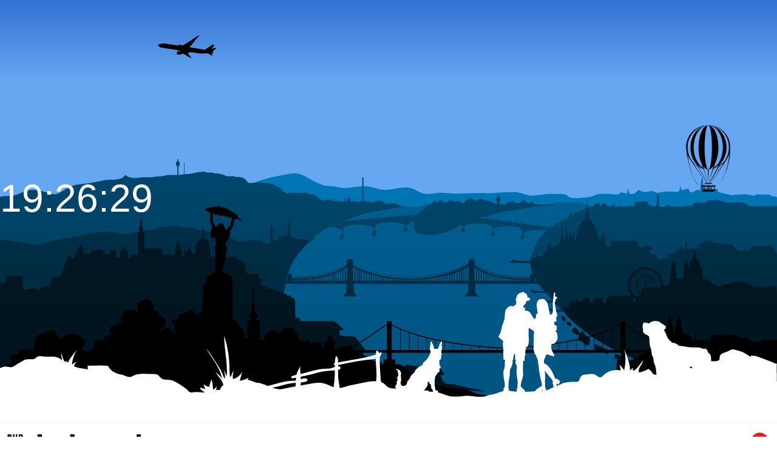

--- FILE ---
content_type: text/html; charset=UTF-8
request_url: https://budappest.com/valyo-community-viaduct-a-unique-public-space-in-budapest/
body_size: 193487
content:
<!DOCTYPE html><html lang="en-US" class="no-js" translate="no"><head><meta charset="UTF-8"><meta name="apple-mobile-web-app-capable" content="yes"><meta name="apple-mobile-web-app-status-bar-style" content="black-translucent"><meta name="apple-mobile-web-app-title" content="BUDapp"><meta name="format-detection" content="telephone=no"><meta name="mobile-web-app-capable" content="yes"><meta name="viewport" content="width=device-width, initial-scale=1.0"><meta name="google" content="notranslate" /><meta name="googlebot" content="notranslate"><link rel="icon" type="image/svg+xml" href="https://budappest.com/favicon.svg" /><link rel="shortcut icon" href="https://budappest.com/favicon.ico" /><link rel="apple-touch-icon" sizes="180x180" href="https://budappest.com/apple-touch-icon2.png" /><link rel="manifest" href="https://budappest.com/site.webmanifest" /><meta name='robots' content='index, follow, max-image-preview:large, max-snippet:-1, max-video-preview:-1' /><title>Valyo Community Viaduct: A Unique Public Space in Budapest - BudAPPest</title><link rel="canonical" href="https://budappest.com/valyo-community-viaduct-a-unique-public-space-in-budapest/" /><meta property="og:locale" content="en_US" /><meta property="og:type" content="article" /><meta property="og:title" content="Valyo Community Viaduct: A Unique Public Space in Budapest" /><meta property="og:description" content="This summer, visitors have the opportunity to explore a unique addition to the Budapest&#8217;s attractions: the Valyo Community Viaduct. Located beneath the iconic tram line 2, this formerly closed-off space has been transformed into a bustling community hub and exhibition area. From June 22 to October 23, the Viaduct will be open to the public [&hellip;]" /><meta property="og:url" content="https://budappest.com/valyo-community-viaduct-a-unique-public-space-in-budapest/" /><meta property="og:site_name" content="BudAPPest" /><meta property="article:publisher" content="https://www.facebook.com/profile.php?id=61559126354511" /><meta property="article:published_time" content="2024-07-04T07:06:00+00:00" /><meta property="article:modified_time" content="2025-01-21T14:39:57+00:00" /><meta property="og:image" content="https://budappest.com/wp-content/uploads/2024/06/viaduktbar.jpg" /><meta property="og:image:width" content="2048" /><meta property="og:image:height" content="1365" /><meta property="og:image:type" content="image/jpeg" /><meta name="author" content="Dani Pesti" /><meta name="twitter:card" content="summary_large_image" /><style media="all">body{margin:0;padding:0;font-family:Arial,sans-serif;color:#121212}h1,h2,h3{color:#111}a{color:#0073aa}
body{background:green}.typo-h2,body article h2,body article .video-card h2,body .quickberg-section h2,body .quickberg-section .typo-h2{font-family:"Bebas Neue 400",sans-serif;font-size:24px;font-weight:400;line-height:1;color:#000}body article h2,body .quickberg-section h2,body .quickberg-section .typo-h2{font-family:"Rubik 800",sans-serif;font-size:20px}body.page article h2,body.single article h2{margin-bottom:24px}body.page article ul+h2,body.single article ul+h2{margin-top:18px}body.page article h3,body.single article h3{margin-bottom:18px}body.page article h3,body.single article h3,body.blog .blog-card h2{font-family:"Bebas Neue 400";font-weight:400}.quickberg-section h4,.typo-h4,body article h4{font-family:"Rubik 800",sans-serif;font-size:20px;font-weight:400;line-height:1}.site-main p,body article p{margin:0 0 24px}.site-main p,body article p,body article ul li,body article ol li{font-family:"Poppins 400",sans-serif;font-size:14px;font-weight:400;line-height:24px;color:#000}body .blog-stickies article .card p{min-height:74px;max-height:88px}body .blog-stickies .hero-card article .card p{display:-webkit-box;min-height:120px;max-height:initial;-webkit-line-clamp:4;-webkit-box-orient:vertical;overflow:hidden;text-overflow:ellipsis}.site-main p.has-large-font-size{line-height:1.46}.site-main p+h2,.site-main .g12+h2{padding-top:24px}.site-main p+h3,.site-main .g12+h3{padding-top:18px}article ul li{text-overflow:ellipsis;overflow:Hidden}body .site-main p a,body article p a{color:var(--main-link-color);transition:all linear .32s}body article p a:hover{border-bottom:1px dotted var(--main-link-color)}body article p strong,body article p b{font-family:"Poppins 600",sans-serif;font-weight:400}article p+.wp-block-columns{padding-top:36px}article .wp-block-columns+h2,article .wp-block-columns+h3{padding-top:36px}article .quickberg-carousel+h2,article .quickberg-carousel+h3{padding-top:36px}article hr{margin-top:36px;margin-bottom:36px}article .wp-element-caption{font-family:"Roboto Condensed 400";font-size:14px;padding:0 0 10px;text-align:center}article ol{padding-left:0;margin:20px 0 20px 30px}article ul{list-style-type:none;padding-left:0;margin:20px 0}article ol li,article ul li{padding-left:23px;position:Relative}.single-event article ul li{margin-bottom:20px}@media (min-width:800px){body .quickberg-text-media .wp-block-quickberg-g12-columns ul li{min-height:65px}.postauthor-wrap{font-size:16px;line-height:19px}}article ul li:before{content:"";width:8px;height:8px;border-radius:50%;background:#525252;position:absolute;left:0;top:11px}article #post-content p+h2,article #post-content p+h3,article #post-content p+h4{margin-top:33px}.related-guides ul{margin-left:0}.related-guides ul li a{transition:color .32s linear}.related-guides ul li a:hover{color:#000}article .related-posts{margin:30px 0 50px}.anyterms-widget.style-list li{border-bottom:1px solid #e7e7e7;line-height:20px;padding:0}.anyterms-widget.style-list li:before{display:none}.anyterms-widget.style-list li a{font-size:13px;line-height:20px;font-weight:400;text-transform:uppercase;text-decoration:none;letter-spacing:1px;display:inline-block;padding:12px 0;color:#000}.anyterms-widget.style-list li a:hover{color:var(--main-link-color)}.anyterms-widget.style-flat:after{content:"";clear:both;display:Table}body .quickberg-media-text,body .quickberg-text-media{margin:0;padding:0}.card .fakebutton,.site-main .card .wp-block-buttons .wp-block-button,body article .card .wp-block-buttons .wp-block-button{width:100%}.site-main p.fakebutton,.site-main .wp-block-button__link,body article .wp-block-button__link{font-family:"Rubik 800",sans-serif;font-size:14px;line-height:20px;height:auto;text-transform:uppercase;padding:13px 19px;width:100%;box-sizing:border-box;display:block}.fakebutton{margin-top:10px;margin-bottom:10px}body .quickberg-section.quickberg-section-has-vertical-padding{padding:50px 0;position:relative}@media all and (min-width:1000px){body .quickberg-section h2+p.morelink{margin-top:-20px;margin-bottom:-10px}body .quickberg-section h2+p.morelink+.wp-block-columns{padding-top:0;margin-bottom:-10px}body .quickberg-section h2+.wp-block-columns{padding-top:60px}}.morelink{padding-top:17px !important}.morelink a,.bs_back,.backlink a,.fakelink,p.fakelink,.bs_more{display:inline-block;font-family:"Poppins 400",sans-serif;font-size:14px;line-height:17px;text-decoration:none;color:#525252}.morelink a,.fakelink{margin:0}.bs_more svg{margin-left:22px;width:6px;height:10px}.bs_more svg path{fill:var(--main-link-color)}.morelink a:after,.fakelink:after{content:"";display:inline-block;margin-left:22px;width:6px;height:10px;background:transparent url("data:image/svg+xml,%3Csvg width='6' height='10' xmlns='http://www.w3.org/2000/svg'%3E%3Cpath d='M.44 8.26L3.88 4.8.44 1.37 1.5.31 6 4.81l-4.5 4.5L.44 8.26z' fill='%2300d084'/%3E%3C/svg%3E ") center center no-repeat}.backlink a:before,.bs_back:before{content:"";display:inline-block;margin-right:22px;width:6px;height:10px;background:transparent url("data:image/svg+xml,%3Csvg width='6' height='10' xmlns='http://www.w3.org/2000/svg'%3E%3Cpath d='M.44 8.26L3.88 4.8.44 1.37 1.5.31 6 4.81l-4.5 4.5L.44 8.26z' fill='%2300d084'/%3E%3C/svg%3E ") center center no-repeat;transform:rotate(180deg);background-size:100% auto}.quickberg-linkblock,.quickberg-linkblock.card{padding-bottom:10px}.quickberg-carousel .quickberg-linkblock,.quickberg-carousel .quickberg-linkblock .card{margin-top:12px}.card h3,.card .typo-h3,.quickberg-carousel .card h3,.quickberg-linkblock h3{margin-bottom:10px;display:-webkit-box;-webkit-line-clamp:2;-webkit-box-orient:vertical;text-overflow:ellipsis;height:50px;overflow:hidden;color:initial;font-family:"Bebas Neue 400",sans-serif;font-size:22px;letter-spacing:.5px;font-weight:400;line-height:25px}.card.minicard h3{font-size:17px;line-height:20px;height:59px;-webkit-line-clamp:3;margin-top:-5px;margin-bottom:5px}.card span.image{background:rgba(0,0,0,.3)}.minicard span.image{margin-bottom:2px;background:0 0}.minicard .event-date{display:block;margin-top:-15px}.card.minicard .event-date+h3{margin-bottom:2px}.minicard-grid{margin-left:-13px;margin-right:-13px}.event-item,.card.event-item,.card.post-item,.workshop-item,.card.workshop-item{display:table;width:100%;min-height:20px;margin-bottom:20px;padding-bottom:20px}.event-item-date,.workshop-item-date{font-weight:700;color:#000;box-sizing:border-box;transition:color linear .3s;display:block;padding-bottom:10px}.event-item-date>span{display:block}.event-item-date>span:nth-of-type(1){font-size:18px}.event-item-date>span:nth-of-type(2){font-weight:700;font-size:28px;line-height:46px}.event-item-date>span:nth-of-type(3){font-weight:700}.event-item-content,.workshop-item-content{color:#000}.card.post-item{min-height:0;text-decoration:none;padding-bottom:18px}.post-item.card h3,.event-item.card h3{margin-top:20px;height:auto}.post-item .post-item-content h2{font-weight:700}.post-item .post-item-content p,.event-item .event-item-content h4,.workshop-item .workshop-item-content h4{color:#000;font-size:16px;line-height:23px;font-family:"Poppins 400",sans-serif}.post-item .item-more svg,.event-item .item-more svg,.workshop-item .item-more svg{width:16px;height:auto}.post-item .item-more,.event-item .item-more,.workshop-item .item-more{display:none}.post-item .item-more svg path,.event-item .item-more svg path,.workshop-item .item-more svg path{fill:#bbb;transition:fill linear .3s}@media all and (max-width:799px){.post-item-content:after,.event-item-content:after,.workshop-item-content:after{content:"Tap for more";font-size:14px;font-family:"Rubik 800",sans-serif;color:var(--main-link-color)}}@media all and (min-width:800px){.post-item .image,.event-item-date,.workshop-item-date{display:table-cell;width:120px;text-align:Center;vertical-align:middle;padding-right:20px;padding-bottom:0;border-right:1px solid #ccc}.post-item-content,.event-item-content,.workshop-item-content{display:table-cell;padding-left:20px}.post-item span.image{padding-right:0;background:0 0;border:0 none}.post-item .image img{max-width:120px;width:100%;height:auto}.post-item .post-item-content h2,.event-item .event-item-content h3,.workshop-item .workshop-item-content h3{line-height:30px}.post-item .post-item-content p{margin-bottom:0}.event-item .event-item-content h4,.workshop-item .workshop-item-content h4{font-size:22px;line-height:27px;font-family:"Rubik 800",sans-serif}.post-item .item-more,.event-item .item-more,.workshop-item .item-more{display:table-cell;width:80px;text-align:Center;vertical-align:middle}}.card.event-item:hover .event-item-date{color:#525252}.card.workshop-item:hover .workshop-item-date{color:#525252}.card.post-item:hover .post-item-date{color:#525252}.card.event-item:hover .item-more svg path{fill:#525252}.card.workshop-item:hover .item-more svg path{fill:#525252}.card.post-item:hover .item-more svg path{fill:#525252}.event-label-term-container{display:flex;flex-wrap:wrap;gap:8px;align-items:center;flex-grow:1;margin:1rem 0;box-sizing:border-box}.col .event-label-term-container{margin:1rem 13px}.event-label-term-link{color:#fff;text-decoration:none;padding:2px 5px}.event-label-term-link:hover{opacity:.9}.event-label-svg-container{display:inline-block;vertical-align:middle}.event-label-svg-container svg{width:auto;height:14px;fill:#fff;margin:0}.event-label-term-container .event-label-term-link{display:inline-flex;align-items:center;justify-content:center;flex:1;min-width:170px;line-height:1;padding:15px 12px;font-family:"Bebas Neue 400",sans-serif;line-height:1;font-size:120%}.event-label-term-container .event-label-svg-container svg{width:auto;height:24px;fill:#fff;margin-right:10px}.event-labels{float:right}.card .event-labels{margin:-2px -8px 0 0}.minicard .event-labels{margin:-2px -8px 0 0}.event-labels>*{margin-left:5px}.event-labels .event-label-term-link{border-bottom-left-radius:13px;border-bottom-right-radius:13px;overflow:hidden;padding:8px 4px}.nowrap{white-space:nowrap}.uppercase{text-transform:uppercase}.flex{display:flex;flex-direction:row;align-items:center;justify-items:center;flex-wrap:wrap}.flex .flex-item{width:100%;min-width:100px;max-width:33%;height:auto;text-align:Center;flex-grow:1}.flex .flex-item.align-right{margin-left:auto;text-align:right}.flex .flex-item.align-left{text-align:left}.flex .flex-item a{text-decoration:none}.flex .flex-item img{width:100%;height:auto;max-width:150px;border:0}.card{position:relative;display:block;padding:18px 18px 0;background:#fff;min-height:254px;box-sizing:border-box;box-shadow:0 5px 12px 0 rgba(0,0,0,.08);border-radius:3px;overflow:hidden;margin-bottom:24px}.minicard{min-height:initial}@media (max-width:999px){.minicard{min-height:initial;padding:10px 18px 0 !important}}.minicard:after{content:"";clear:both;display:table;height:0;width:100%;overflow:hidden}.blog .card{padding-top:16px}.blog h2{margin-top:20px}.archive .card{padding-top:18px}a.card{transition:box-shadow .4s linear;padding-bottom:32px;padding-bottom:52px}a.card[href]:hover{box-shadow:0 0 16px 0 rgba(0,0,0,.32);cursor:pointer}.card.image-without-gap .image,.card.image-without-gap figure{display:block;margin:-16px -16px 10px;height:0;padding-bottom:75%;position:relative;overflow:hidden;width:calc( 100% + 32px );max-width:initial}.card.image-without-gap .image img,.card.image-without-gap figure img{width:100%;height:auto;position:Absolute;left:0;top:0;transition:transform .32s linear}.card.image-without-gap:hover .image img,.card.image-without-gap:hover figure img{transform:scale(1.05)}.card.minicard.image-without-gap .image,.card.minicard.image-without-gap figure{float:left;height:0;margin:-10px 16px -10px -16px;padding:0 0 24%;position:relative;width:33%}.card.minicard.image-without-gap .image img,.card.minicard.image-without-gap figure img{width:100%;height:auto;position:relative}.card.event-card{min-height:90px;padding-bottom:0;text-decoration:none}.event-card .badge{position:absolute;top:10px;left:10px}.event-card .badge span{padding:3px 5px;background:red;color:#fff;font-size:12px}.card.image-without-gap.event-card>p{height:96px;overflow:hidden;text-overflow:ellipsis;display:-webkit-box;-webkit-line-clamp:4;-webkit-box-orient:vertical}.card.image-without-gap.event-card .bs_more svg{margin-bottom:-6px}.card.more-button-block{padding-bottom:40px}.card.more-button-block .bs_block_button{display:block;width:100%;text-align:Center;height:40px;line-height:40px;padding:0;background:#525252;color:#fff;font-family:"Rubik 800",sans-serif;font-size:14px;font-weight:400;text-transform:uppercase;position:absolute;left:0;bottom:0}.card .fakelink,.card .bs_more{position:absolute;left:20px;bottom:18px;margin-bottom:0}#home-knowledge-carousel .card,.card.has-fakelink{position:relative;padding-bottom:32px}.event-item,.card.event-item,.card.post-item,.workshop-item,.card.workshop-item{display:table;width:100%;min-height:20px;margin-bottom:20px;padding-bottom:20px}.event-item-date,.workshop-item-date{font-weight:700;color:#000;box-sizing:border-box;transition:color linear .3s;display:block;padding-bottom:10px}.event-item-date>span{display:block}.event-item-date>span:nth-of-type(1){font-size:18px}.event-item-date>span:nth-of-type(2){font-weight:700;font-size:28px;line-height:46px}.event-item-date>span:nth-of-type(3){font-weight:700}.event-item-content,.workshop-item-content{color:#000}.card.post-item{min-height:0;text-decoration:none;padding-bottom:18px}.post-item .post-item-content h2,.event-item .event-item-content h3,.workshop-item .workshop-item-content h3{color:#525252;font-weight:400;font-size:18px;line-height:21px;text-transform:uppercase}.post-item .post-item-content h2{font-weight:700}.post-item .post-item-content p,.event-item .event-item-content h4,.workshop-item .workshop-item-content h4{color:#000;font-size:16px;line-height:23px;font-family:"Poppins 400",sans-serif}.post-item .item-more svg,.event-item .item-more svg,.workshop-item .item-more svg{width:16px;height:auto}.post-item .item-more,.event-item .item-more,.workshop-item .item-more{display:none}.post-item .item-more svg path,.event-item .item-more svg path,.workshop-item .item-more svg path{fill:#bbb;transition:fill linear .3s}@media all and (max-width:999px){.post-item-content:after,.event-item-content:after,.workshop-item-content:after{content:"Tap for more";font-size:14px;font-family:"Rubik 800",sans-serif;color:var(--main-link-color)}}.card.event-item:hover .event-item-date{color:#525252}.card.workshop-item:hover .workshop-item-date{color:#525252}.card.post-item:hover .post-item-date{color:#525252}.card.event-item:hover .item-more svg path{fill:#525252}.card.workshop-item:hover .item-more svg path{fill:#525252}.card.post-item:hover .item-more svg path{fill:#525252}.author-name{font-family:"Rubik 800",Arial,sans-serif;font-size:14px;line-height:20px;color:#fff;display:block;text-transform:uppercase}.author-position{font-family:"Poppins 400",Arial,sans-serif;font-size:14px;line-height:20px;color:#fff;display:block;text-transform:uppercase}.single img.only-mobile,.single img.only-desktop{max-width:100%;width:100%;height:auto;margin-bottom:20px}.site-main figure img{width:initial}.site-main figure.is-resized img{width:auto}#post-28 .site-main figure.is-resized img{width:inherit !important;max-width:150px}.site-main .alignnone{max-width:100%;display:block;height:auto}.site-main .aligncenter img{margin:0 auto;display:block;width:100%}.site-main figure.alignright,.site-main img.alignright,.site-main figure.alignleft,.site-main img.alignleft{margin:0 auto;display:block;max-width:100%;height:auto}.pagination{font-size:22px;line-height:26px}.pagination{clear:Both;width:100%;overflow:hidden;text-align:Center;color:#2a2d35;margin:50px 0}.pagination .page-numbers{padding:0 11px}.pagination .prev,.pagination .next{opacity:.5;transition:opacity .32s linear;width:30px;display:inline-block;line-height:25px}.pagination .prev{background:transparent url("data:image/svg+xml,%3Csvg xmlns='http://www.w3.org/2000/svg' viewBox='0 0 256 512'%3E%3Cpath fill='black' d='M231 474l20-20c5-5 5-12 0-17L70 256 251 75c5-5 5-12 0-17l-20-20c-4-5-12-5-17 0L5 248c-5 4-5 12 0 16l209 210c5 5 13 5 17 0z'/%3E%3C/svg%3E") no-repeat center center;background-size:10px auto}.pagination .next{background:transparent url("data:image/svg+xml,%3Csvg xmlns='http://www.w3.org/2000/svg' viewBox='0 0 256 512'%3E%3Cpath fill='black' d='M25 38L5 58c-5 5-5 12 0 17l181 181L5 437c-5 5-5 12 0 17l20 20c4 5 12 5 17 0l209-210c5-4 5-12 0-16L42 38c-5-5-13-5-17 0z'/%3E%3C/svg%3E") no-repeat center center;background-size:10px auto}.pagination .prev:hover,.pagination .next:hover{opacity:1}.wp-block-quickberg-video-lightbox img,.wp-block-quickberg-static-video img{display:block;width:100%;height:auto}.wp-block-quickberg-video-lightbox .image,.wp-block-quickberg-static-video .image{position:Relative;overflow:hidden;display:block}.wp-block-quickberg-video-lightbox .image:after,.wp-block-quickberg-static-video .image:after{content:"";position:absolute;width:100%;height:100%;top:0;left:0;background:rgba(0,0,0,.5) url('data:image/svg+xml,<svg xmlns=%22http://www.w3.org/2000/svg%22 width=%2250%22 height=%2260%22 viewBox=%220 0 98 119%22 fill=%22none%22><path d=%22M98 59.7981L0.499995 118.93L0.5 0.666068L98 59.7981Z%22 fill=%22white%22/></svg>') center center no-repeat;background-size:auto;transition:all .32s linear}.wp-block-quickberg-video-lightbox .image:hover:after,.wp-block-quickberg-static-video .image:hover:after{background-color:rgba(0,0,0,.1);transform:scale(150%,150%);opacity:.5}.video-card{max-width:380px}.video-card.image-without-gap .image,.video-card.image-without-gap figure{padding-bottom:59%}.card-metas,.single article .event-date,.single-post .categories,.single-seasonal .categories,.blog-card .categories{font-family:"Roboto Condensed 400",sans-serif;font-weight:400;font-size:14px;line-height:30px;text-transform:uppercase;color:#525252;height:30px;overflow:hidden;text-overflow:ellipsis;margin-bottom:10px}.minicard .card-metas{margin-top:-15px;margin-bottom:0 !important}.minicard .card-metas .quickberg-stars-display .star{font-size:16px;color:#fc0}.single-post .categories a,.single-seasonal .categories a,.blog-card .categories a{color:inherit}article .card>p{margin-bottom:10px !important}.hero-card{margin-top:20px;margin-bottom:40px}@media all and (min-width:1000px){.hero-card .card{padding:18px}.hero-card .card:after{content:"";clear:both;display:Table}.hero-card .card.image-without-gap .image{margin:-16px 43px -16px -16px;float:left;width:calc(50% + 18px);padding-bottom:35%}.hero-card .card p{padding-top:20px !important}}.page-template-home .site>h2,.archive.category .site>h2{margin-top:100px}#footer{background:#323232;color:#fff;overflow:hidden}#footer ul{list-style-type:none;padding:0;margin:0}#footer .logo{font-family:'Rubik 800';color:#fff;font-size:35px;line-height:61px;letter-spacing:-2px;margin:30px 0 40px}#footer #footer-body{padding-left:0 !important;padding-right:0 !important;padding-bottom:30px}#footer #footer-body .widget{padding:0}#footer #footer-body .widget p{font-size:14px;line-height:16px}#footer #footbar1 a.typo-h4{text-decoration:none;color:#676767;font-size:14px}#footer #footbar1 b,#footer #footer-body .footer-title{font-family:"Rubik 800",sans-serif;font-size:24px;font-weight:400;line-height:32px;text-transform:lowercase;text-decoration:none;color:#929292;margin:0;padding-bottom:20px}#footer ul.menu>li>.sub-menu{padding-bottom:30px}#footer #footbar1,#footer ul.any-posts-list>li>a,#footer ul.menu>li>a,#footer ul.menu>li>.sub-menu>li>a{font-family:"Poppins 400",sans-serif;font-size:14px;font-weight:400;line-height:20px;text-decoration:none;color:#fff;margin-bottom:12px;display:inline-block;transition:all .3s linear;outline:0px none transparent}#footer ul.any-posts-list>li>a:hover,#footer ul.menu>li>a:hover,#footer ul.menu>li>.sub-menu>li>a:hover{color:#323232;background:#fff;outline:6px solid #fff}#footer ul.menu>li>.sub-menu{padding-left:12px}#footer ul.menu>li>.sub-menu>li>.sub-menu li{display:inline-block}#footer ul.menu>li>.sub-menu>li>.sub-menu li a{font-family:"Poppins 400",sans-serif;font-size:12px;font-weight:400;line-height:32px;text-decoration:none;color:#676767;text-transform:uppercase;margin-left:20px !important;display:inline-block}#footer-bottom{background:#191919;color:#676767}#footer-top{background:#454545}#footer-top a{color:#fff}#footer #footer-bottom{background:#232323;padding:30px 0;text-align:left}#footer #footer-bottom .typo-h4{color:#676767;font-size:16px}#footer #footer-bottom ul{list-style-type:none;display:inline-block}#footer #footer-bottom ul li{display:inline-block;padding-right:70px}#footer #footer-bottom ul li a{font-family:"Poppins 400",sans-serif;font-size:14px;font-weight:400;line-height:32px;text-decoration:none;color:#9a9a9a}#footer-bottom p{color:#9a9a9a;font-family:"Poppins 400",sans-serif;font-size:12px;font-weight:400}#footer .quickberg-social-icons a{padding:10px}#footer .quickberg-social-icons svg{fill:#676767}#footer .quickberg-social-icons a,#footer .quickberg-social-icons svg{width:20px;height:20px}#buttonTop{position:fixed;bottom:50px;right:-70px;width:70px;height:50px;box-sizing:border-box;padding-left:10px;z-index:99;opacity:0;transition:all .3s linear;border-radius:3px 0 0 3px;background:0 0 !important;bottom:25px;z-index:9}#buttonTop:hover{background:#bbbec3}#buttonTop.goToShow{opacity:1;right:0;transition:all .3s linear}#buttonTop .arrowTop{display:block;width:40px;height:40px;background-size:24px auto;transition:all .3s linear;border:0 none;outline:0 none;cursor:pointer;transform:none;background:#fff url("data:image/svg+xml,%3Csvg width='15' height='10' fill='none' xmlns='http://www.w3.org/2000/svg'%3E%3Cpath d='M13.2 9.3L7.5 3.5 1.8 9.3 0 7.5 7.5 0 15 7.5l-1.8 1.8z' fill='%23787878'/%3E%3C/svg%3E") center center no-repeat;box-shadow:0px 2px 6px rgba(0,0,0,.25);border-radius:3px}.postauthor-wrap{border:0 none;boredr-radius:0;box-shadow:0 5px 12px 0 rgba(0,0,0,.08);padding:18px;font-size:14px;line-height:17px}.postauthor-wrap .avatar-wrap{float:left;margin-left:0;margin-right:20px}.postauthor-wrap+.quickberg_rr_shortcode_wrapper{margin-top:4rem}.tns-outer{padding:0 !important}.tns-outer [hidden]{display:none !important}.tns-outer [aria-controls],.tns-outer [data-action]{cursor:pointer}.tns-slider{-webkit-transition:all 0s;-moz-transition:all 0s;transition:all 0s}.tns-slider>.tns-item{-webkit-box-sizing:border-box;-moz-box-sizing:border-box;box-sizing:border-box}.tns-horizontal.tns-subpixel{white-space:nowrap}.tns-horizontal.tns-subpixel>.tns-item{display:inline-block;vertical-align:top;white-space:normal}.tns-horizontal.tns-no-subpixel:after{content:'';display:table;clear:both}.tns-horizontal.tns-no-subpixel>.tns-item{float:left}.tns-horizontal.tns-carousel.tns-no-subpixel>.tns-item{margin-right:-100%}.tns-no-calc{position:relative;left:0}.tns-gallery{position:relative;left:0;min-height:1px}.tns-gallery>.tns-item{position:absolute;left:-100%;-webkit-transition:transform 0s,opacity 0s;-moz-transition:transform 0s,opacity 0s;transition:transform 0s,opacity 0s}.tns-gallery>.tns-slide-active{position:relative;left:auto !important}.tns-gallery>.tns-moving{-webkit-transition:all .25s;-moz-transition:all .25s;transition:all .25s}.tns-autowidth{display:inline-block}.tns-lazy-img{-webkit-transition:opacity .6s;-moz-transition:opacity .6s;transition:opacity .6s;opacity:.6}.tns-lazy-img.tns-complete{opacity:1}.tns-ah{-webkit-transition:height 0s;-moz-transition:height 0s;transition:height 0s}.tns-ovh{overflow:hidden}.tns-visually-hidden{position:absolute;left:-10000em}.tns-transparent{opacity:0;visibility:hidden}.tns-fadeIn{opacity:1;filter:alpha(opacity=100);z-index:0}.tns-normal,.tns-fadeOut{opacity:0;filter:alpha(opacity=0);z-index:-1}.tns-vpfix{white-space:nowrap}.tns-vpfix>div,.tns-vpfix>li{display:inline-block}.tns-t-subp2{margin:0 auto;width:310px;position:relative;height:10px;overflow:hidden}.tns-t-ct{width:2333.3333333%;width:-webkit-calc(100% * 70 / 3);width:-moz-calc(100% * 70 / 3);width:calc(100% * 70 / 3);position:absolute;right:0}.tns-t-ct:after{content:'';display:table;clear:both}.tns-t-ct>div{width:1.4285714%;width:-webkit-calc(100% / 70);width:-moz-calc(100% / 70);width:calc(100% / 70);height:10px;float:left}.quickberg-carousel .carousel-wrapper{position:relative}.quickberg-carousel .tns-outer{position:Relative}.g12 .quickberg-carousel .tns-outer{margin-left:-12px !important;margin-right:-12px !important;padding-left:12px !important;padding-right:12px !important}.g12 .quickberg-carousel.alignfull .tns-outer{margin-left:0 !important;margin-right:0 !important;padding-left:0 !important;padding-right:0 !important}.quickberg-carousel .tns-visually-hidden{visibility:hidden;display:none}.quickberg-carousel .tns-nav{padding:10px 10px 30px;text-align:center;clear:both}.quickberg-carousel .tns-nav button{display:inline-block;overflow:hidden;width:30px;height:30px;line-height:30px;text-align:center;margin:0;background:transparent none;border:0 none;outline:0 none;cursor:pointer;padding:0}.quickberg-carousel .tns-nav button:after{content:"";display:inline-block;background:red;width:10px;height:10px;border-radius:50%;overflow:hidden}.quickberg-carousel .tns-nav button.tns-nav-active{opacity:.5;cursor:initial}.quickberg-carousel .tns-controls button[data-controls]{background-repeat:no-repeat;background-position:center center;background-color:transparent;background-size:auto 24px;border:0 none;outline:0 none;height:40px;width:30px;cursor:pointer;position:absolute;top:50%;margin-top:-20px;opacity:.5;transition:opacity .32s linear;text-indent:-999px;overflow:hidden}.quickberg-carousel .tns-controls button[data-controls]:hover{opacity:1;transition:opacity .32s linear}.quickberg-carousel .tns-controls button[data-controls=prev]{background-image:url("data:image/svg+xml,%3Csvg xmlns='http://www.w3.org/2000/svg' viewBox='0 0 256 512'%3E%3Cpath fill='black' d='M231 474l20-20c5-5 5-12 0-17L70 256 251 75c5-5 5-12 0-17l-20-20c-4-5-12-5-17 0L5 248c-5 4-5 12 0 16l209 210c5 5 13 5 17 0z'/%3E%3C/svg%3E");left:0}.quickberg-carousel .tns-controls button[data-controls=next]{background-image:url("data:image/svg+xml,%3Csvg xmlns='http://www.w3.org/2000/svg' viewBox='0 0 256 512'%3E%3Cpath fill='black' d='M25 38L5 58c-5 5-5 12 0 17l181 181L5 437c-5 5-5 12 0 17l20 20c4 5 12 5 17 0l209-210c5-4 5-12 0-16L42 38c-5-5-13-5-17 0z'/%3E%3C/svg%3E");right:0}.quickberg-carousel .card{min-height:338px;margin-bottom:20px}.quickberg-carousel .card.minicard{min-height:initial}.quickberg-carousel .tns-ovh{padding:0 12px;margin:0 -12px}.quickberg-carousel.alignfull .tns-ovh{padding:0 24px;margin:0}.tns-controls{position:absolute;width:70px;top:7px;right:20px;display:none}.quickberg-carousel .tns-controls .textState{display:none}body .quickberg-carousel .tns-controls button[data-controls]{background-size:10px auto;background-position:center center}.quickberg-carousel .tns-controls button[data-controls=prev]{background-image:url("data:image/svg+xml,%3Csvg width='11' height='17' xmlns='http://www.w3.org/2000/svg'%3E%3Cpath d='M10.5 15L4 8.5 10.5 2l-2-2L0 8.5 8.5 17l2-2z' fill='%23000'/%3E%3C/svg%3E") !important;left:0}.quickberg-carousel .tns-controls button[data-controls=next]{background-image:url("data:image/svg+xml,%3Csvg width='11' height='17' xmlns='http://www.w3.org/2000/svg'%3E%3Cpath d='M0 15l6.49-6.5L0 2l2-2 8.5 8.5L2 17l-2-2z' fill='%23000'/%3E%3C/svg%3E") !important;right:0}body .quickberg-carousel .tns-nav button{width:48px;height:48px}body .quickberg-carousel .tns-nav button:after{background:#b8b8b8;width:8px;height:8px}body .quickberg-carousel .tns-nav button.tns-nav-active{opacity:1}body .quickberg-carousel .tns-nav button.tns-nav-active:after{background:#525252}.carousel-more{display:none !important;position:absolute;left:20px;top:20px}@media (max-width:999px){.tns-controls{position:relative;width:100%;top:initial;right:initial}.quickberg-carousel[showControls] .tns-controls{display:block;height:40px;margin-top:-10px;width:100px;margin-left:auto;margin-right:auto;line-height:40px;text-align:center}.quickberg-carousel[showControls] .tns-nav{display:none}.quickberg-carousel[showControls] .tns-controls .textState{display:block}}@media (min-width:1000px){body .tns-nav{display:none}body .tns-controls{display:block}.carousel-more{display:block !important}body #home-testimonials-container.alignfull{max-width:680px;margin-left:auto;margin-right:auto}}
@charset "UTF-8";.wp-block-archives{box-sizing:border-box}.wp-block-archives-dropdown label{display:block}.wp-block-avatar{line-height:0}.wp-block-avatar,.wp-block-avatar img{box-sizing:border-box}.wp-block-avatar.aligncenter{text-align:center}.wp-block-audio{box-sizing:border-box}.wp-block-audio :where(figcaption){margin-bottom:1em;margin-top:.5em}.wp-block-audio audio{min-width:300px;width:100%}.wp-block-button__link{box-sizing:border-box;cursor:pointer;display:inline-block;text-align:center;word-break:break-word}.wp-block-button__link.aligncenter{text-align:center}.wp-block-button__link.alignright{text-align:right}:where(.wp-block-button__link){border-radius:9999px;box-shadow:none;padding:calc(.667em + 2px) calc(1.333em + 2px);text-decoration:none}.wp-block-button[style*=text-decoration] .wp-block-button__link{text-decoration:inherit}.wp-block-buttons>.wp-block-button.has-custom-width{max-width:none}.wp-block-buttons>.wp-block-button.has-custom-width .wp-block-button__link{width:100%}.wp-block-buttons>.wp-block-button.has-custom-font-size .wp-block-button__link{font-size:inherit}.wp-block-buttons>.wp-block-button.wp-block-button__width-25{width:calc(25% - var(--wp--style--block-gap, .5em)*.75)}.wp-block-buttons>.wp-block-button.wp-block-button__width-50{width:calc(50% - var(--wp--style--block-gap, .5em)*.5)}.wp-block-buttons>.wp-block-button.wp-block-button__width-75{width:calc(75% - var(--wp--style--block-gap, .5em)*.25)}.wp-block-buttons>.wp-block-button.wp-block-button__width-100{flex-basis:100%;width:100%}.wp-block-buttons.is-vertical>.wp-block-button.wp-block-button__width-25{width:25%}.wp-block-buttons.is-vertical>.wp-block-button.wp-block-button__width-50{width:50%}.wp-block-buttons.is-vertical>.wp-block-button.wp-block-button__width-75{width:75%}.wp-block-button.is-style-squared,.wp-block-button__link.wp-block-button.is-style-squared{border-radius:0}.wp-block-button.no-border-radius,.wp-block-button__link.no-border-radius{border-radius:0!important}:root :where(.wp-block-button .wp-block-button__link.is-style-outline),:root :where(.wp-block-button.is-style-outline>.wp-block-button__link){border:2px solid;padding:.667em 1.333em}:root :where(.wp-block-button .wp-block-button__link.is-style-outline:not(.has-text-color)),:root :where(.wp-block-button.is-style-outline>.wp-block-button__link:not(.has-text-color)){color:currentColor}:root :where(.wp-block-button .wp-block-button__link.is-style-outline:not(.has-background)),:root :where(.wp-block-button.is-style-outline>.wp-block-button__link:not(.has-background)){background-color:initial;background-image:none}.wp-block-buttons.is-vertical{flex-direction:column}.wp-block-buttons.is-vertical>.wp-block-button:last-child{margin-bottom:0}.wp-block-buttons>.wp-block-button{display:inline-block;margin:0}.wp-block-buttons.is-content-justification-left{justify-content:flex-start}.wp-block-buttons.is-content-justification-left.is-vertical{align-items:flex-start}.wp-block-buttons.is-content-justification-center{justify-content:center}.wp-block-buttons.is-content-justification-center.is-vertical{align-items:center}.wp-block-buttons.is-content-justification-right{justify-content:flex-end}.wp-block-buttons.is-content-justification-right.is-vertical{align-items:flex-end}.wp-block-buttons.is-content-justification-space-between{justify-content:space-between}.wp-block-buttons.aligncenter{text-align:center}.wp-block-buttons:not(.is-content-justification-space-between,.is-content-justification-right,.is-content-justification-left,.is-content-justification-center) .wp-block-button.aligncenter{margin-left:auto;margin-right:auto;width:100%}.wp-block-buttons[style*=text-decoration] .wp-block-button,.wp-block-buttons[style*=text-decoration] .wp-block-button__link{text-decoration:inherit}.wp-block-buttons.has-custom-font-size .wp-block-button__link{font-size:inherit}.wp-block-button.aligncenter,.wp-block-calendar{text-align:center}.wp-block-calendar td,.wp-block-calendar th{border:1px solid;padding:.25em}.wp-block-calendar th{font-weight:400}.wp-block-calendar caption{background-color:inherit}.wp-block-calendar table{border-collapse:collapse;width:100%}.wp-block-calendar table:where(:not(.has-text-color)){color:#40464d}.wp-block-calendar table:where(:not(.has-text-color)) td,.wp-block-calendar table:where(:not(.has-text-color)) th{border-color:#ddd}.wp-block-calendar table.has-background th{background-color:inherit}.wp-block-calendar table.has-text-color th{color:inherit}:where(.wp-block-calendar table:not(.has-background) th){background:#ddd}.wp-block-categories{box-sizing:border-box}.wp-block-categories.alignleft{margin-right:2em}.wp-block-categories.alignright{margin-left:2em}.wp-block-categories.wp-block-categories-dropdown.aligncenter{text-align:center}.wp-block-code{box-sizing:border-box}.wp-block-code code{display:block;font-family:inherit;overflow-wrap:break-word;white-space:pre-wrap}.wp-block-columns{align-items:normal!important;box-sizing:border-box;display:flex;flex-wrap:wrap!important}@media (min-width:782px){.wp-block-columns{flex-wrap:nowrap!important}}.wp-block-columns.are-vertically-aligned-top{align-items:flex-start}.wp-block-columns.are-vertically-aligned-center{align-items:center}.wp-block-columns.are-vertically-aligned-bottom{align-items:flex-end}@media (max-width:781px){.wp-block-columns:not(.is-not-stacked-on-mobile)>.wp-block-column{flex-basis:100%!important}}@media (min-width:782px){.wp-block-columns:not(.is-not-stacked-on-mobile)>.wp-block-column{flex-basis:0;flex-grow:1}.wp-block-columns:not(.is-not-stacked-on-mobile)>.wp-block-column[style*=flex-basis]{flex-grow:0}}.wp-block-columns.is-not-stacked-on-mobile{flex-wrap:nowrap!important}.wp-block-columns.is-not-stacked-on-mobile>.wp-block-column{flex-basis:0;flex-grow:1}.wp-block-columns.is-not-stacked-on-mobile>.wp-block-column[style*=flex-basis]{flex-grow:0}:where(.wp-block-columns){margin-bottom:1.75em}:where(.wp-block-columns.has-background){padding:1.25em 2.375em}.wp-block-column{flex-grow:1;min-width:0;overflow-wrap:break-word;word-break:break-word}.wp-block-column.is-vertically-aligned-top{align-self:flex-start}.wp-block-column.is-vertically-aligned-center{align-self:center}.wp-block-column.is-vertically-aligned-bottom{align-self:flex-end}.wp-block-column.is-vertically-aligned-stretch{align-self:stretch}.wp-block-column.is-vertically-aligned-bottom,.wp-block-column.is-vertically-aligned-center,.wp-block-column.is-vertically-aligned-top{width:100%}.wp-block-post-comments{box-sizing:border-box}.wp-block-post-comments .alignleft{float:left}.wp-block-post-comments .alignright{float:right}.wp-block-post-comments .navigation:after{clear:both;content:"";display:table}.wp-block-post-comments .commentlist{clear:both;list-style:none;margin:0;padding:0}.wp-block-post-comments .commentlist .comment{min-height:2.25em;padding-left:3.25em}.wp-block-post-comments .commentlist .comment p{font-size:1em;line-height:1.8;margin:1em 0}.wp-block-post-comments .commentlist .children{list-style:none;margin:0;padding:0}.wp-block-post-comments .comment-author{line-height:1.5}.wp-block-post-comments .comment-author .avatar{border-radius:1.5em;display:block;float:left;height:2.5em;margin-right:.75em;margin-top:.5em;width:2.5em}.wp-block-post-comments .comment-author cite{font-style:normal}.wp-block-post-comments .comment-meta{font-size:.875em;line-height:1.5}.wp-block-post-comments .comment-meta b{font-weight:400}.wp-block-post-comments .comment-meta .comment-awaiting-moderation{display:block;margin-bottom:1em;margin-top:1em}.wp-block-post-comments .comment-body .commentmetadata{font-size:.875em}.wp-block-post-comments .comment-form-author label,.wp-block-post-comments .comment-form-comment label,.wp-block-post-comments .comment-form-email label,.wp-block-post-comments .comment-form-url label{display:block;margin-bottom:.25em}.wp-block-post-comments .comment-form input:not([type=submit]):not([type=checkbox]),.wp-block-post-comments .comment-form textarea{box-sizing:border-box;display:block;width:100%}.wp-block-post-comments .comment-form-cookies-consent{display:flex;gap:.25em}.wp-block-post-comments .comment-form-cookies-consent #wp-comment-cookies-consent{margin-top:.35em}.wp-block-post-comments .comment-reply-title{margin-bottom:0}.wp-block-post-comments .comment-reply-title :where(small){font-size:var(--wp--preset--font-size--medium,smaller);margin-left:.5em}.wp-block-post-comments .reply{font-size:.875em;margin-bottom:1.4em}.wp-block-post-comments input:not([type=submit]),.wp-block-post-comments textarea{border:1px solid #949494;font-family:inherit;font-size:1em}.wp-block-post-comments input:not([type=submit]):not([type=checkbox]),.wp-block-post-comments textarea{padding:calc(.667em + 2px)}:where(.wp-block-post-comments input[type=submit]){border:none}.wp-block-comments-pagination>.wp-block-comments-pagination-next,.wp-block-comments-pagination>.wp-block-comments-pagination-numbers,.wp-block-comments-pagination>.wp-block-comments-pagination-previous{margin-bottom:.5em;margin-right:.5em}.wp-block-comments-pagination>.wp-block-comments-pagination-next:last-child,.wp-block-comments-pagination>.wp-block-comments-pagination-numbers:last-child,.wp-block-comments-pagination>.wp-block-comments-pagination-previous:last-child{margin-right:0}.wp-block-comments-pagination .wp-block-comments-pagination-previous-arrow{display:inline-block;margin-right:1ch}.wp-block-comments-pagination .wp-block-comments-pagination-previous-arrow:not(.is-arrow-chevron){transform:scaleX(1)}.wp-block-comments-pagination .wp-block-comments-pagination-next-arrow{display:inline-block;margin-left:1ch}.wp-block-comments-pagination .wp-block-comments-pagination-next-arrow:not(.is-arrow-chevron){transform:scaleX(1)}.wp-block-comments-pagination.aligncenter{justify-content:center}.wp-block-comment-template{box-sizing:border-box;list-style:none;margin-bottom:0;max-width:100%;padding:0}.wp-block-comment-template li{clear:both}.wp-block-comment-template ol{list-style:none;margin-bottom:0;max-width:100%;padding-left:2rem}.wp-block-comment-template.alignleft{float:left}.wp-block-comment-template.aligncenter{margin-left:auto;margin-right:auto;width:-moz-fit-content;width:fit-content}.wp-block-comment-template.alignright{float:right}.wp-block-cover,.wp-block-cover-image{align-items:center;background-position:50%;box-sizing:border-box;display:flex;justify-content:center;min-height:430px;overflow:hidden;overflow:clip;padding:1em;position:relative}.wp-block-cover .has-background-dim:not([class*=-background-color]),.wp-block-cover-image .has-background-dim:not([class*=-background-color]),.wp-block-cover-image.has-background-dim:not([class*=-background-color]),.wp-block-cover.has-background-dim:not([class*=-background-color]){background-color:#000}.wp-block-cover .has-background-dim.has-background-gradient,.wp-block-cover-image .has-background-dim.has-background-gradient{background-color:initial}.wp-block-cover-image.has-background-dim:before,.wp-block-cover.has-background-dim:before{background-color:inherit;content:""}.wp-block-cover .wp-block-cover__background,.wp-block-cover .wp-block-cover__gradient-background,.wp-block-cover-image .wp-block-cover__background,.wp-block-cover-image .wp-block-cover__gradient-background,.wp-block-cover-image.has-background-dim:not(.has-background-gradient):before,.wp-block-cover.has-background-dim:not(.has-background-gradient):before{bottom:0;left:0;opacity:.5;position:absolute;right:0;top:0;z-index:1}.wp-block-cover-image.has-background-dim.has-background-dim-10 .wp-block-cover__background,.wp-block-cover-image.has-background-dim.has-background-dim-10 .wp-block-cover__gradient-background,.wp-block-cover-image.has-background-dim.has-background-dim-10:not(.has-background-gradient):before,.wp-block-cover.has-background-dim.has-background-dim-10 .wp-block-cover__background,.wp-block-cover.has-background-dim.has-background-dim-10 .wp-block-cover__gradient-background,.wp-block-cover.has-background-dim.has-background-dim-10:not(.has-background-gradient):before{opacity:.1}.wp-block-cover-image.has-background-dim.has-background-dim-20 .wp-block-cover__background,.wp-block-cover-image.has-background-dim.has-background-dim-20 .wp-block-cover__gradient-background,.wp-block-cover-image.has-background-dim.has-background-dim-20:not(.has-background-gradient):before,.wp-block-cover.has-background-dim.has-background-dim-20 .wp-block-cover__background,.wp-block-cover.has-background-dim.has-background-dim-20 .wp-block-cover__gradient-background,.wp-block-cover.has-background-dim.has-background-dim-20:not(.has-background-gradient):before{opacity:.2}.wp-block-cover-image.has-background-dim.has-background-dim-30 .wp-block-cover__background,.wp-block-cover-image.has-background-dim.has-background-dim-30 .wp-block-cover__gradient-background,.wp-block-cover-image.has-background-dim.has-background-dim-30:not(.has-background-gradient):before,.wp-block-cover.has-background-dim.has-background-dim-30 .wp-block-cover__background,.wp-block-cover.has-background-dim.has-background-dim-30 .wp-block-cover__gradient-background,.wp-block-cover.has-background-dim.has-background-dim-30:not(.has-background-gradient):before{opacity:.3}.wp-block-cover-image.has-background-dim.has-background-dim-40 .wp-block-cover__background,.wp-block-cover-image.has-background-dim.has-background-dim-40 .wp-block-cover__gradient-background,.wp-block-cover-image.has-background-dim.has-background-dim-40:not(.has-background-gradient):before,.wp-block-cover.has-background-dim.has-background-dim-40 .wp-block-cover__background,.wp-block-cover.has-background-dim.has-background-dim-40 .wp-block-cover__gradient-background,.wp-block-cover.has-background-dim.has-background-dim-40:not(.has-background-gradient):before{opacity:.4}.wp-block-cover-image.has-background-dim.has-background-dim-50 .wp-block-cover__background,.wp-block-cover-image.has-background-dim.has-background-dim-50 .wp-block-cover__gradient-background,.wp-block-cover-image.has-background-dim.has-background-dim-50:not(.has-background-gradient):before,.wp-block-cover.has-background-dim.has-background-dim-50 .wp-block-cover__background,.wp-block-cover.has-background-dim.has-background-dim-50 .wp-block-cover__gradient-background,.wp-block-cover.has-background-dim.has-background-dim-50:not(.has-background-gradient):before{opacity:.5}.wp-block-cover-image.has-background-dim.has-background-dim-60 .wp-block-cover__background,.wp-block-cover-image.has-background-dim.has-background-dim-60 .wp-block-cover__gradient-background,.wp-block-cover-image.has-background-dim.has-background-dim-60:not(.has-background-gradient):before,.wp-block-cover.has-background-dim.has-background-dim-60 .wp-block-cover__background,.wp-block-cover.has-background-dim.has-background-dim-60 .wp-block-cover__gradient-background,.wp-block-cover.has-background-dim.has-background-dim-60:not(.has-background-gradient):before{opacity:.6}.wp-block-cover-image.has-background-dim.has-background-dim-70 .wp-block-cover__background,.wp-block-cover-image.has-background-dim.has-background-dim-70 .wp-block-cover__gradient-background,.wp-block-cover-image.has-background-dim.has-background-dim-70:not(.has-background-gradient):before,.wp-block-cover.has-background-dim.has-background-dim-70 .wp-block-cover__background,.wp-block-cover.has-background-dim.has-background-dim-70 .wp-block-cover__gradient-background,.wp-block-cover.has-background-dim.has-background-dim-70:not(.has-background-gradient):before{opacity:.7}.wp-block-cover-image.has-background-dim.has-background-dim-80 .wp-block-cover__background,.wp-block-cover-image.has-background-dim.has-background-dim-80 .wp-block-cover__gradient-background,.wp-block-cover-image.has-background-dim.has-background-dim-80:not(.has-background-gradient):before,.wp-block-cover.has-background-dim.has-background-dim-80 .wp-block-cover__background,.wp-block-cover.has-background-dim.has-background-dim-80 .wp-block-cover__gradient-background,.wp-block-cover.has-background-dim.has-background-dim-80:not(.has-background-gradient):before{opacity:.8}.wp-block-cover-image.has-background-dim.has-background-dim-90 .wp-block-cover__background,.wp-block-cover-image.has-background-dim.has-background-dim-90 .wp-block-cover__gradient-background,.wp-block-cover-image.has-background-dim.has-background-dim-90:not(.has-background-gradient):before,.wp-block-cover.has-background-dim.has-background-dim-90 .wp-block-cover__background,.wp-block-cover.has-background-dim.has-background-dim-90 .wp-block-cover__gradient-background,.wp-block-cover.has-background-dim.has-background-dim-90:not(.has-background-gradient):before{opacity:.9}.wp-block-cover-image.has-background-dim.has-background-dim-100 .wp-block-cover__background,.wp-block-cover-image.has-background-dim.has-background-dim-100 .wp-block-cover__gradient-background,.wp-block-cover-image.has-background-dim.has-background-dim-100:not(.has-background-gradient):before,.wp-block-cover.has-background-dim.has-background-dim-100 .wp-block-cover__background,.wp-block-cover.has-background-dim.has-background-dim-100 .wp-block-cover__gradient-background,.wp-block-cover.has-background-dim.has-background-dim-100:not(.has-background-gradient):before{opacity:1}.wp-block-cover .wp-block-cover__background.has-background-dim.has-background-dim-0,.wp-block-cover .wp-block-cover__gradient-background.has-background-dim.has-background-dim-0,.wp-block-cover-image .wp-block-cover__background.has-background-dim.has-background-dim-0,.wp-block-cover-image .wp-block-cover__gradient-background.has-background-dim.has-background-dim-0{opacity:0}.wp-block-cover .wp-block-cover__background.has-background-dim.has-background-dim-10,.wp-block-cover .wp-block-cover__gradient-background.has-background-dim.has-background-dim-10,.wp-block-cover-image .wp-block-cover__background.has-background-dim.has-background-dim-10,.wp-block-cover-image .wp-block-cover__gradient-background.has-background-dim.has-background-dim-10{opacity:.1}.wp-block-cover .wp-block-cover__background.has-background-dim.has-background-dim-20,.wp-block-cover .wp-block-cover__gradient-background.has-background-dim.has-background-dim-20,.wp-block-cover-image .wp-block-cover__background.has-background-dim.has-background-dim-20,.wp-block-cover-image .wp-block-cover__gradient-background.has-background-dim.has-background-dim-20{opacity:.2}.wp-block-cover .wp-block-cover__background.has-background-dim.has-background-dim-30,.wp-block-cover .wp-block-cover__gradient-background.has-background-dim.has-background-dim-30,.wp-block-cover-image .wp-block-cover__background.has-background-dim.has-background-dim-30,.wp-block-cover-image .wp-block-cover__gradient-background.has-background-dim.has-background-dim-30{opacity:.3}.wp-block-cover .wp-block-cover__background.has-background-dim.has-background-dim-40,.wp-block-cover .wp-block-cover__gradient-background.has-background-dim.has-background-dim-40,.wp-block-cover-image .wp-block-cover__background.has-background-dim.has-background-dim-40,.wp-block-cover-image .wp-block-cover__gradient-background.has-background-dim.has-background-dim-40{opacity:.4}.wp-block-cover .wp-block-cover__background.has-background-dim.has-background-dim-50,.wp-block-cover .wp-block-cover__gradient-background.has-background-dim.has-background-dim-50,.wp-block-cover-image .wp-block-cover__background.has-background-dim.has-background-dim-50,.wp-block-cover-image .wp-block-cover__gradient-background.has-background-dim.has-background-dim-50{opacity:.5}.wp-block-cover .wp-block-cover__background.has-background-dim.has-background-dim-60,.wp-block-cover .wp-block-cover__gradient-background.has-background-dim.has-background-dim-60,.wp-block-cover-image .wp-block-cover__background.has-background-dim.has-background-dim-60,.wp-block-cover-image .wp-block-cover__gradient-background.has-background-dim.has-background-dim-60{opacity:.6}.wp-block-cover .wp-block-cover__background.has-background-dim.has-background-dim-70,.wp-block-cover .wp-block-cover__gradient-background.has-background-dim.has-background-dim-70,.wp-block-cover-image .wp-block-cover__background.has-background-dim.has-background-dim-70,.wp-block-cover-image .wp-block-cover__gradient-background.has-background-dim.has-background-dim-70{opacity:.7}.wp-block-cover .wp-block-cover__background.has-background-dim.has-background-dim-80,.wp-block-cover .wp-block-cover__gradient-background.has-background-dim.has-background-dim-80,.wp-block-cover-image .wp-block-cover__background.has-background-dim.has-background-dim-80,.wp-block-cover-image .wp-block-cover__gradient-background.has-background-dim.has-background-dim-80{opacity:.8}.wp-block-cover .wp-block-cover__background.has-background-dim.has-background-dim-90,.wp-block-cover .wp-block-cover__gradient-background.has-background-dim.has-background-dim-90,.wp-block-cover-image .wp-block-cover__background.has-background-dim.has-background-dim-90,.wp-block-cover-image .wp-block-cover__gradient-background.has-background-dim.has-background-dim-90{opacity:.9}.wp-block-cover .wp-block-cover__background.has-background-dim.has-background-dim-100,.wp-block-cover .wp-block-cover__gradient-background.has-background-dim.has-background-dim-100,.wp-block-cover-image .wp-block-cover__background.has-background-dim.has-background-dim-100,.wp-block-cover-image .wp-block-cover__gradient-background.has-background-dim.has-background-dim-100{opacity:1}.wp-block-cover-image.alignleft,.wp-block-cover-image.alignright,.wp-block-cover.alignleft,.wp-block-cover.alignright{max-width:420px;width:100%}.wp-block-cover-image.aligncenter,.wp-block-cover-image.alignleft,.wp-block-cover-image.alignright,.wp-block-cover.aligncenter,.wp-block-cover.alignleft,.wp-block-cover.alignright{display:flex}.wp-block-cover .wp-block-cover__inner-container,.wp-block-cover-image .wp-block-cover__inner-container{color:inherit;width:100%;z-index:1}.wp-block-cover-image.is-position-top-left,.wp-block-cover.is-position-top-left{align-items:flex-start;justify-content:flex-start}.wp-block-cover-image.is-position-top-center,.wp-block-cover.is-position-top-center{align-items:flex-start;justify-content:center}.wp-block-cover-image.is-position-top-right,.wp-block-cover.is-position-top-right{align-items:flex-start;justify-content:flex-end}.wp-block-cover-image.is-position-center-left,.wp-block-cover.is-position-center-left{align-items:center;justify-content:flex-start}.wp-block-cover-image.is-position-center-center,.wp-block-cover.is-position-center-center{align-items:center;justify-content:center}.wp-block-cover-image.is-position-center-right,.wp-block-cover.is-position-center-right{align-items:center;justify-content:flex-end}.wp-block-cover-image.is-position-bottom-left,.wp-block-cover.is-position-bottom-left{align-items:flex-end;justify-content:flex-start}.wp-block-cover-image.is-position-bottom-center,.wp-block-cover.is-position-bottom-center{align-items:flex-end;justify-content:center}.wp-block-cover-image.is-position-bottom-right,.wp-block-cover.is-position-bottom-right{align-items:flex-end;justify-content:flex-end}.wp-block-cover-image.has-custom-content-position.has-custom-content-position .wp-block-cover__inner-container,.wp-block-cover.has-custom-content-position.has-custom-content-position .wp-block-cover__inner-container{margin:0}.wp-block-cover-image.has-custom-content-position.has-custom-content-position.is-position-bottom-left .wp-block-cover__inner-container,.wp-block-cover-image.has-custom-content-position.has-custom-content-position.is-position-bottom-right .wp-block-cover__inner-container,.wp-block-cover-image.has-custom-content-position.has-custom-content-position.is-position-center-left .wp-block-cover__inner-container,.wp-block-cover-image.has-custom-content-position.has-custom-content-position.is-position-center-right .wp-block-cover__inner-container,.wp-block-cover-image.has-custom-content-position.has-custom-content-position.is-position-top-left .wp-block-cover__inner-container,.wp-block-cover-image.has-custom-content-position.has-custom-content-position.is-position-top-right .wp-block-cover__inner-container,.wp-block-cover.has-custom-content-position.has-custom-content-position.is-position-bottom-left .wp-block-cover__inner-container,.wp-block-cover.has-custom-content-position.has-custom-content-position.is-position-bottom-right .wp-block-cover__inner-container,.wp-block-cover.has-custom-content-position.has-custom-content-position.is-position-center-left .wp-block-cover__inner-container,.wp-block-cover.has-custom-content-position.has-custom-content-position.is-position-center-right .wp-block-cover__inner-container,.wp-block-cover.has-custom-content-position.has-custom-content-position.is-position-top-left .wp-block-cover__inner-container,.wp-block-cover.has-custom-content-position.has-custom-content-position.is-position-top-right .wp-block-cover__inner-container{margin:0;width:auto}.wp-block-cover .wp-block-cover__image-background,.wp-block-cover video.wp-block-cover__video-background,.wp-block-cover-image .wp-block-cover__image-background,.wp-block-cover-image video.wp-block-cover__video-background{border:none;bottom:0;box-shadow:none;height:100%;left:0;margin:0;max-height:none;max-width:none;object-fit:cover;outline:none;padding:0;position:absolute;right:0;top:0;width:100%}.wp-block-cover-image.has-parallax,.wp-block-cover.has-parallax,.wp-block-cover__image-background.has-parallax,video.wp-block-cover__video-background.has-parallax{background-attachment:fixed;background-repeat:no-repeat;background-size:cover}@supports (-webkit-touch-callout:inherit){.wp-block-cover-image.has-parallax,.wp-block-cover.has-parallax,.wp-block-cover__image-background.has-parallax,video.wp-block-cover__video-background.has-parallax{background-attachment:scroll}}@media (prefers-reduced-motion:reduce){.wp-block-cover-image.has-parallax,.wp-block-cover.has-parallax,.wp-block-cover__image-background.has-parallax,video.wp-block-cover__video-background.has-parallax{background-attachment:scroll}}.wp-block-cover-image.is-repeated,.wp-block-cover.is-repeated,.wp-block-cover__image-background.is-repeated,video.wp-block-cover__video-background.is-repeated{background-repeat:repeat;background-size:auto}.wp-block-cover__image-background,.wp-block-cover__video-background{z-index:0}.wp-block-cover-image-text,.wp-block-cover-image-text a,.wp-block-cover-image-text a:active,.wp-block-cover-image-text a:focus,.wp-block-cover-image-text a:hover,.wp-block-cover-text,.wp-block-cover-text a,.wp-block-cover-text a:active,.wp-block-cover-text a:focus,.wp-block-cover-text a:hover,section.wp-block-cover-image h2,section.wp-block-cover-image h2 a,section.wp-block-cover-image h2 a:active,section.wp-block-cover-image h2 a:focus,section.wp-block-cover-image h2 a:hover{color:#fff}.wp-block-cover-image .wp-block-cover.has-left-content{justify-content:flex-start}.wp-block-cover-image .wp-block-cover.has-right-content{justify-content:flex-end}.wp-block-cover-image.has-left-content .wp-block-cover-image-text,.wp-block-cover.has-left-content .wp-block-cover-text,section.wp-block-cover-image.has-left-content>h2{margin-left:0;text-align:left}.wp-block-cover-image.has-right-content .wp-block-cover-image-text,.wp-block-cover.has-right-content .wp-block-cover-text,section.wp-block-cover-image.has-right-content>h2{margin-right:0;text-align:right}.wp-block-cover .wp-block-cover-text,.wp-block-cover-image .wp-block-cover-image-text,section.wp-block-cover-image>h2{font-size:2em;line-height:1.25;margin-bottom:0;max-width:840px;padding:.44em;text-align:center;z-index:1}:where(.wp-block-cover-image:not(.has-text-color)),:where(.wp-block-cover:not(.has-text-color)){color:#fff}:where(.wp-block-cover-image.is-light:not(.has-text-color)),:where(.wp-block-cover.is-light:not(.has-text-color)){color:#000}:root :where(.wp-block-cover h1:not(.has-text-color)),:root :where(.wp-block-cover h2:not(.has-text-color)),:root :where(.wp-block-cover h3:not(.has-text-color)),:root :where(.wp-block-cover h4:not(.has-text-color)),:root :where(.wp-block-cover h5:not(.has-text-color)),:root :where(.wp-block-cover h6:not(.has-text-color)),:root :where(.wp-block-cover p:not(.has-text-color)){color:inherit}.wp-block-details{box-sizing:border-box}.wp-block-details summary{cursor:pointer}.wp-block-embed.alignleft,.wp-block-embed.alignright,.wp-block[data-align=left]>[data-type="core/embed"],.wp-block[data-align=right]>[data-type="core/embed"]{max-width:360px;width:100%}.wp-block-embed.alignleft .wp-block-embed__wrapper,.wp-block-embed.alignright .wp-block-embed__wrapper,.wp-block[data-align=left]>[data-type="core/embed"] .wp-block-embed__wrapper,.wp-block[data-align=right]>[data-type="core/embed"] .wp-block-embed__wrapper{min-width:280px}.wp-block-cover .wp-block-embed{min-height:240px;min-width:320px}.wp-block-embed{overflow-wrap:break-word}.wp-block-embed :where(figcaption){margin-bottom:1em;margin-top:.5em}.wp-block-embed iframe{max-width:100%}.wp-block-embed__wrapper{position:relative}.wp-embed-responsive .wp-has-aspect-ratio .wp-block-embed__wrapper:before{content:"";display:block;padding-top:50%}.wp-embed-responsive .wp-has-aspect-ratio iframe{bottom:0;height:100%;left:0;position:absolute;right:0;top:0;width:100%}.wp-embed-responsive .wp-embed-aspect-21-9 .wp-block-embed__wrapper:before{padding-top:42.85%}.wp-embed-responsive .wp-embed-aspect-18-9 .wp-block-embed__wrapper:before{padding-top:50%}.wp-embed-responsive .wp-embed-aspect-16-9 .wp-block-embed__wrapper:before{padding-top:56.25%}.wp-embed-responsive .wp-embed-aspect-4-3 .wp-block-embed__wrapper:before{padding-top:75%}.wp-embed-responsive .wp-embed-aspect-1-1 .wp-block-embed__wrapper:before{padding-top:100%}.wp-embed-responsive .wp-embed-aspect-9-16 .wp-block-embed__wrapper:before{padding-top:177.77%}.wp-embed-responsive .wp-embed-aspect-1-2 .wp-block-embed__wrapper:before{padding-top:200%}.wp-block-file{box-sizing:border-box}.wp-block-file:not(.wp-element-button){font-size:.8em}.wp-block-file.aligncenter{text-align:center}.wp-block-file.alignright{text-align:right}.wp-block-file *+.wp-block-file__button{margin-left:.75em}:where(.wp-block-file){margin-bottom:1.5em}.wp-block-file__embed{margin-bottom:1em}:where(.wp-block-file__button){border-radius:2em;display:inline-block;padding:.5em 1em}:where(.wp-block-file__button):is(a):active,:where(.wp-block-file__button):is(a):focus,:where(.wp-block-file__button):is(a):hover,:where(.wp-block-file__button):is(a):visited{box-shadow:none;color:#fff;opacity:.85;text-decoration:none}.wp-block-form-input__label{display:flex;flex-direction:column;gap:.25em;margin-bottom:.5em;width:100%}.wp-block-form-input__label.is-label-inline{align-items:center;flex-direction:row;gap:.5em}.wp-block-form-input__label.is-label-inline .wp-block-form-input__label-content{margin-bottom:.5em}.wp-block-form-input__label:has(input[type=checkbox]){flex-direction:row-reverse;width:-moz-fit-content;width:fit-content}.wp-block-form-input__label-content{width:-moz-fit-content;width:fit-content}.wp-block-form-input__input{font-size:1em;margin-bottom:.5em;padding:0 .5em}.wp-block-form-input__input[type=date],.wp-block-form-input__input[type=datetime-local],.wp-block-form-input__input[type=datetime],.wp-block-form-input__input[type=email],.wp-block-form-input__input[type=month],.wp-block-form-input__input[type=number],.wp-block-form-input__input[type=password],.wp-block-form-input__input[type=search],.wp-block-form-input__input[type=tel],.wp-block-form-input__input[type=text],.wp-block-form-input__input[type=time],.wp-block-form-input__input[type=url],.wp-block-form-input__input[type=week]{border:1px solid;line-height:2;min-height:2em}textarea.wp-block-form-input__input{min-height:10em}.blocks-gallery-grid:not(.has-nested-images),.wp-block-gallery:not(.has-nested-images){display:flex;flex-wrap:wrap;list-style-type:none;margin:0;padding:0}.blocks-gallery-grid:not(.has-nested-images) .blocks-gallery-image,.blocks-gallery-grid:not(.has-nested-images) .blocks-gallery-item,.wp-block-gallery:not(.has-nested-images) .blocks-gallery-image,.wp-block-gallery:not(.has-nested-images) .blocks-gallery-item{display:flex;flex-direction:column;flex-grow:1;justify-content:center;margin:0 1em 1em 0;position:relative;width:calc(50% - 1em)}.blocks-gallery-grid:not(.has-nested-images) .blocks-gallery-image:nth-of-type(2n),.blocks-gallery-grid:not(.has-nested-images) .blocks-gallery-item:nth-of-type(2n),.wp-block-gallery:not(.has-nested-images) .blocks-gallery-image:nth-of-type(2n),.wp-block-gallery:not(.has-nested-images) .blocks-gallery-item:nth-of-type(2n){margin-right:0}.blocks-gallery-grid:not(.has-nested-images) .blocks-gallery-image figure,.blocks-gallery-grid:not(.has-nested-images) .blocks-gallery-item figure,.wp-block-gallery:not(.has-nested-images) .blocks-gallery-image figure,.wp-block-gallery:not(.has-nested-images) .blocks-gallery-item figure{align-items:flex-end;display:flex;height:100%;justify-content:flex-start;margin:0}.blocks-gallery-grid:not(.has-nested-images) .blocks-gallery-image img,.blocks-gallery-grid:not(.has-nested-images) .blocks-gallery-item img,.wp-block-gallery:not(.has-nested-images) .blocks-gallery-image img,.wp-block-gallery:not(.has-nested-images) .blocks-gallery-item img{display:block;height:auto;max-width:100%;width:auto}.blocks-gallery-grid:not(.has-nested-images) .blocks-gallery-image figcaption,.blocks-gallery-grid:not(.has-nested-images) .blocks-gallery-item figcaption,.wp-block-gallery:not(.has-nested-images) .blocks-gallery-image figcaption,.wp-block-gallery:not(.has-nested-images) .blocks-gallery-item figcaption{background:linear-gradient(0deg,#000000b3,#0000004d 70%,#0000);bottom:0;box-sizing:border-box;color:#fff;font-size:.8em;margin:0;max-height:100%;overflow:auto;padding:3em .77em .7em;position:absolute;text-align:center;width:100%;z-index:2}.blocks-gallery-grid:not(.has-nested-images) .blocks-gallery-image figcaption img,.blocks-gallery-grid:not(.has-nested-images) .blocks-gallery-item figcaption img,.wp-block-gallery:not(.has-nested-images) .blocks-gallery-image figcaption img,.wp-block-gallery:not(.has-nested-images) .blocks-gallery-item figcaption img{display:inline}.blocks-gallery-grid:not(.has-nested-images) figcaption,.wp-block-gallery:not(.has-nested-images) figcaption{flex-grow:1}.blocks-gallery-grid:not(.has-nested-images).is-cropped .blocks-gallery-image a,.blocks-gallery-grid:not(.has-nested-images).is-cropped .blocks-gallery-image img,.blocks-gallery-grid:not(.has-nested-images).is-cropped .blocks-gallery-item a,.blocks-gallery-grid:not(.has-nested-images).is-cropped .blocks-gallery-item img,.wp-block-gallery:not(.has-nested-images).is-cropped .blocks-gallery-image a,.wp-block-gallery:not(.has-nested-images).is-cropped .blocks-gallery-image img,.wp-block-gallery:not(.has-nested-images).is-cropped .blocks-gallery-item a,.wp-block-gallery:not(.has-nested-images).is-cropped .blocks-gallery-item img{flex:1;height:100%;object-fit:cover;width:100%}.blocks-gallery-grid:not(.has-nested-images).columns-1 .blocks-gallery-image,.blocks-gallery-grid:not(.has-nested-images).columns-1 .blocks-gallery-item,.wp-block-gallery:not(.has-nested-images).columns-1 .blocks-gallery-image,.wp-block-gallery:not(.has-nested-images).columns-1 .blocks-gallery-item{margin-right:0;width:100%}@media (min-width:600px){.blocks-gallery-grid:not(.has-nested-images).columns-3 .blocks-gallery-image,.blocks-gallery-grid:not(.has-nested-images).columns-3 .blocks-gallery-item,.wp-block-gallery:not(.has-nested-images).columns-3 .blocks-gallery-image,.wp-block-gallery:not(.has-nested-images).columns-3 .blocks-gallery-item{margin-right:1em;width:calc(33.33333% - .66667em)}.blocks-gallery-grid:not(.has-nested-images).columns-4 .blocks-gallery-image,.blocks-gallery-grid:not(.has-nested-images).columns-4 .blocks-gallery-item,.wp-block-gallery:not(.has-nested-images).columns-4 .blocks-gallery-image,.wp-block-gallery:not(.has-nested-images).columns-4 .blocks-gallery-item{margin-right:1em;width:calc(25% - .75em)}.blocks-gallery-grid:not(.has-nested-images).columns-5 .blocks-gallery-image,.blocks-gallery-grid:not(.has-nested-images).columns-5 .blocks-gallery-item,.wp-block-gallery:not(.has-nested-images).columns-5 .blocks-gallery-image,.wp-block-gallery:not(.has-nested-images).columns-5 .blocks-gallery-item{margin-right:1em;width:calc(20% - .8em)}.blocks-gallery-grid:not(.has-nested-images).columns-6 .blocks-gallery-image,.blocks-gallery-grid:not(.has-nested-images).columns-6 .blocks-gallery-item,.wp-block-gallery:not(.has-nested-images).columns-6 .blocks-gallery-image,.wp-block-gallery:not(.has-nested-images).columns-6 .blocks-gallery-item{margin-right:1em;width:calc(16.66667% - .83333em)}.blocks-gallery-grid:not(.has-nested-images).columns-7 .blocks-gallery-image,.blocks-gallery-grid:not(.has-nested-images).columns-7 .blocks-gallery-item,.wp-block-gallery:not(.has-nested-images).columns-7 .blocks-gallery-image,.wp-block-gallery:not(.has-nested-images).columns-7 .blocks-gallery-item{margin-right:1em;width:calc(14.28571% - .85714em)}.blocks-gallery-grid:not(.has-nested-images).columns-8 .blocks-gallery-image,.blocks-gallery-grid:not(.has-nested-images).columns-8 .blocks-gallery-item,.wp-block-gallery:not(.has-nested-images).columns-8 .blocks-gallery-image,.wp-block-gallery:not(.has-nested-images).columns-8 .blocks-gallery-item{margin-right:1em;width:calc(12.5% - .875em)}.blocks-gallery-grid:not(.has-nested-images).columns-1 .blocks-gallery-image:nth-of-type(1n),.blocks-gallery-grid:not(.has-nested-images).columns-1 .blocks-gallery-item:nth-of-type(1n),.blocks-gallery-grid:not(.has-nested-images).columns-2 .blocks-gallery-image:nth-of-type(2n),.blocks-gallery-grid:not(.has-nested-images).columns-2 .blocks-gallery-item:nth-of-type(2n),.blocks-gallery-grid:not(.has-nested-images).columns-3 .blocks-gallery-image:nth-of-type(3n),.blocks-gallery-grid:not(.has-nested-images).columns-3 .blocks-gallery-item:nth-of-type(3n),.blocks-gallery-grid:not(.has-nested-images).columns-4 .blocks-gallery-image:nth-of-type(4n),.blocks-gallery-grid:not(.has-nested-images).columns-4 .blocks-gallery-item:nth-of-type(4n),.blocks-gallery-grid:not(.has-nested-images).columns-5 .blocks-gallery-image:nth-of-type(5n),.blocks-gallery-grid:not(.has-nested-images).columns-5 .blocks-gallery-item:nth-of-type(5n),.blocks-gallery-grid:not(.has-nested-images).columns-6 .blocks-gallery-image:nth-of-type(6n),.blocks-gallery-grid:not(.has-nested-images).columns-6 .blocks-gallery-item:nth-of-type(6n),.blocks-gallery-grid:not(.has-nested-images).columns-7 .blocks-gallery-image:nth-of-type(7n),.blocks-gallery-grid:not(.has-nested-images).columns-7 .blocks-gallery-item:nth-of-type(7n),.blocks-gallery-grid:not(.has-nested-images).columns-8 .blocks-gallery-image:nth-of-type(8n),.blocks-gallery-grid:not(.has-nested-images).columns-8 .blocks-gallery-item:nth-of-type(8n),.wp-block-gallery:not(.has-nested-images).columns-1 .blocks-gallery-image:nth-of-type(1n),.wp-block-gallery:not(.has-nested-images).columns-1 .blocks-gallery-item:nth-of-type(1n),.wp-block-gallery:not(.has-nested-images).columns-2 .blocks-gallery-image:nth-of-type(2n),.wp-block-gallery:not(.has-nested-images).columns-2 .blocks-gallery-item:nth-of-type(2n),.wp-block-gallery:not(.has-nested-images).columns-3 .blocks-gallery-image:nth-of-type(3n),.wp-block-gallery:not(.has-nested-images).columns-3 .blocks-gallery-item:nth-of-type(3n),.wp-block-gallery:not(.has-nested-images).columns-4 .blocks-gallery-image:nth-of-type(4n),.wp-block-gallery:not(.has-nested-images).columns-4 .blocks-gallery-item:nth-of-type(4n),.wp-block-gallery:not(.has-nested-images).columns-5 .blocks-gallery-image:nth-of-type(5n),.wp-block-gallery:not(.has-nested-images).columns-5 .blocks-gallery-item:nth-of-type(5n),.wp-block-gallery:not(.has-nested-images).columns-6 .blocks-gallery-image:nth-of-type(6n),.wp-block-gallery:not(.has-nested-images).columns-6 .blocks-gallery-item:nth-of-type(6n),.wp-block-gallery:not(.has-nested-images).columns-7 .blocks-gallery-image:nth-of-type(7n),.wp-block-gallery:not(.has-nested-images).columns-7 .blocks-gallery-item:nth-of-type(7n),.wp-block-gallery:not(.has-nested-images).columns-8 .blocks-gallery-image:nth-of-type(8n),.wp-block-gallery:not(.has-nested-images).columns-8 .blocks-gallery-item:nth-of-type(8n){margin-right:0}}.blocks-gallery-grid:not(.has-nested-images) .blocks-gallery-image:last-child,.blocks-gallery-grid:not(.has-nested-images) .blocks-gallery-item:last-child,.wp-block-gallery:not(.has-nested-images) .blocks-gallery-image:last-child,.wp-block-gallery:not(.has-nested-images) .blocks-gallery-item:last-child{margin-right:0}.blocks-gallery-grid:not(.has-nested-images).alignleft,.blocks-gallery-grid:not(.has-nested-images).alignright,.wp-block-gallery:not(.has-nested-images).alignleft,.wp-block-gallery:not(.has-nested-images).alignright{max-width:420px;width:100%}.blocks-gallery-grid:not(.has-nested-images).aligncenter .blocks-gallery-item figure,.wp-block-gallery:not(.has-nested-images).aligncenter .blocks-gallery-item figure{justify-content:center}.wp-block-gallery:not(.is-cropped) .blocks-gallery-item{align-self:flex-start}figure.wp-block-gallery.has-nested-images{align-items:normal}.wp-block-gallery.has-nested-images figure.wp-block-image:not(#individual-image){margin:0;width:calc(50% - var(--wp--style--unstable-gallery-gap, 16px)/2)}.wp-block-gallery.has-nested-images figure.wp-block-image{box-sizing:border-box;display:flex;flex-direction:column;flex-grow:1;justify-content:center;max-width:100%;position:relative}.wp-block-gallery.has-nested-images figure.wp-block-image>a,.wp-block-gallery.has-nested-images figure.wp-block-image>div{flex-direction:column;flex-grow:1;margin:0}.wp-block-gallery.has-nested-images figure.wp-block-image img{display:block;height:auto;max-width:100%!important;width:auto}.wp-block-gallery.has-nested-images figure.wp-block-image figcaption{background:linear-gradient(0deg,#000000b3,#0000004d 70%,#0000);bottom:0;box-sizing:border-box;color:#fff;font-size:13px;left:0;margin-bottom:0;max-height:60%;overflow:auto;padding:0 8px 8px;position:absolute;scrollbar-color:#0000 #0000;scrollbar-gutter:stable both-edges;scrollbar-width:thin;text-align:center;width:100%;will-change:transform}.wp-block-gallery.has-nested-images figure.wp-block-image figcaption::-webkit-scrollbar{height:12px;width:12px}.wp-block-gallery.has-nested-images figure.wp-block-image figcaption::-webkit-scrollbar-track{background-color:initial}.wp-block-gallery.has-nested-images figure.wp-block-image figcaption::-webkit-scrollbar-thumb{background-clip:padding-box;background-color:initial;border:3px solid #0000;border-radius:8px}.wp-block-gallery.has-nested-images figure.wp-block-image figcaption:focus-within::-webkit-scrollbar-thumb,.wp-block-gallery.has-nested-images figure.wp-block-image figcaption:focus::-webkit-scrollbar-thumb,.wp-block-gallery.has-nested-images figure.wp-block-image figcaption:hover::-webkit-scrollbar-thumb{background-color:#fffc}.wp-block-gallery.has-nested-images figure.wp-block-image figcaption:focus,.wp-block-gallery.has-nested-images figure.wp-block-image figcaption:focus-within,.wp-block-gallery.has-nested-images figure.wp-block-image figcaption:hover{scrollbar-color:#fffc #0000}@media (hover:none){.wp-block-gallery.has-nested-images figure.wp-block-image figcaption{scrollbar-color:#fffc #0000}}.wp-block-gallery.has-nested-images figure.wp-block-image figcaption img{display:inline}.wp-block-gallery.has-nested-images figure.wp-block-image figcaption a{color:inherit}.wp-block-gallery.has-nested-images figure.wp-block-image.has-custom-border img{box-sizing:border-box}.wp-block-gallery.has-nested-images figure.wp-block-image.has-custom-border>a,.wp-block-gallery.has-nested-images figure.wp-block-image.has-custom-border>div,.wp-block-gallery.has-nested-images figure.wp-block-image.is-style-rounded>a,.wp-block-gallery.has-nested-images figure.wp-block-image.is-style-rounded>div{flex:1 1 auto}.wp-block-gallery.has-nested-images figure.wp-block-image.has-custom-border figcaption,.wp-block-gallery.has-nested-images figure.wp-block-image.is-style-rounded figcaption{background:none;color:inherit;flex:initial;margin:0;padding:10px 10px 9px;position:relative}.wp-block-gallery.has-nested-images figcaption{flex-basis:100%;flex-grow:1;text-align:center}.wp-block-gallery.has-nested-images:not(.is-cropped) figure.wp-block-image:not(#individual-image){margin-bottom:auto;margin-top:0}.wp-block-gallery.has-nested-images.is-cropped figure.wp-block-image:not(#individual-image){align-self:inherit}.wp-block-gallery.has-nested-images.is-cropped figure.wp-block-image:not(#individual-image)>a,.wp-block-gallery.has-nested-images.is-cropped figure.wp-block-image:not(#individual-image)>div:not(.components-drop-zone){display:flex}.wp-block-gallery.has-nested-images.is-cropped figure.wp-block-image:not(#individual-image) a,.wp-block-gallery.has-nested-images.is-cropped figure.wp-block-image:not(#individual-image) img{flex:1 0 0%;height:100%;object-fit:cover;width:100%}.wp-block-gallery.has-nested-images.columns-1 figure.wp-block-image:not(#individual-image){width:100%}@media (min-width:600px){.wp-block-gallery.has-nested-images.columns-3 figure.wp-block-image:not(#individual-image){width:calc(33.33333% - var(--wp--style--unstable-gallery-gap, 16px)*.66667)}.wp-block-gallery.has-nested-images.columns-4 figure.wp-block-image:not(#individual-image){width:calc(25% - var(--wp--style--unstable-gallery-gap, 16px)*.75)}.wp-block-gallery.has-nested-images.columns-5 figure.wp-block-image:not(#individual-image){width:calc(20% - var(--wp--style--unstable-gallery-gap, 16px)*.8)}.wp-block-gallery.has-nested-images.columns-6 figure.wp-block-image:not(#individual-image){width:calc(16.66667% - var(--wp--style--unstable-gallery-gap, 16px)*.83333)}.wp-block-gallery.has-nested-images.columns-7 figure.wp-block-image:not(#individual-image){width:calc(14.28571% - var(--wp--style--unstable-gallery-gap, 16px)*.85714)}.wp-block-gallery.has-nested-images.columns-8 figure.wp-block-image:not(#individual-image){width:calc(12.5% - var(--wp--style--unstable-gallery-gap, 16px)*.875)}.wp-block-gallery.has-nested-images.columns-default figure.wp-block-image:not(#individual-image){width:calc(33.33% - var(--wp--style--unstable-gallery-gap, 16px)*.66667)}.wp-block-gallery.has-nested-images.columns-default figure.wp-block-image:not(#individual-image):first-child:nth-last-child(2),.wp-block-gallery.has-nested-images.columns-default figure.wp-block-image:not(#individual-image):first-child:nth-last-child(2)~figure.wp-block-image:not(#individual-image){width:calc(50% - var(--wp--style--unstable-gallery-gap, 16px)*.5)}.wp-block-gallery.has-nested-images.columns-default figure.wp-block-image:not(#individual-image):first-child:last-child{width:100%}}.wp-block-gallery.has-nested-images.alignleft,.wp-block-gallery.has-nested-images.alignright{max-width:420px;width:100%}.wp-block-gallery.has-nested-images.aligncenter{justify-content:center}.wp-block-group{box-sizing:border-box}:where(.wp-block-group.wp-block-group-is-layout-constrained){position:relative}h1.has-background,h2.has-background,h3.has-background,h4.has-background,h5.has-background,h6.has-background{padding:1.25em 2.375em}h1.has-text-align-left[style*=writing-mode]:where([style*=vertical-lr]),h1.has-text-align-right[style*=writing-mode]:where([style*=vertical-rl]),h2.has-text-align-left[style*=writing-mode]:where([style*=vertical-lr]),h2.has-text-align-right[style*=writing-mode]:where([style*=vertical-rl]),h3.has-text-align-left[style*=writing-mode]:where([style*=vertical-lr]),h3.has-text-align-right[style*=writing-mode]:where([style*=vertical-rl]),h4.has-text-align-left[style*=writing-mode]:where([style*=vertical-lr]),h4.has-text-align-right[style*=writing-mode]:where([style*=vertical-rl]),h5.has-text-align-left[style*=writing-mode]:where([style*=vertical-lr]),h5.has-text-align-right[style*=writing-mode]:where([style*=vertical-rl]),h6.has-text-align-left[style*=writing-mode]:where([style*=vertical-lr]),h6.has-text-align-right[style*=writing-mode]:where([style*=vertical-rl]){rotate:180deg}.wp-block-image img{box-sizing:border-box;height:auto;max-width:100%;vertical-align:bottom}.wp-block-image[style*=border-radius] img,.wp-block-image[style*=border-radius]>a{border-radius:inherit}.wp-block-image.has-custom-border img{box-sizing:border-box}.wp-block-image.aligncenter{text-align:center}.wp-block-image.alignfull img,.wp-block-image.alignwide img{height:auto;width:100%}.wp-block-image .aligncenter,.wp-block-image .alignleft,.wp-block-image .alignright,.wp-block-image.aligncenter,.wp-block-image.alignleft,.wp-block-image.alignright{display:table}.wp-block-image .aligncenter>figcaption,.wp-block-image .alignleft>figcaption,.wp-block-image .alignright>figcaption,.wp-block-image.aligncenter>figcaption,.wp-block-image.alignleft>figcaption,.wp-block-image.alignright>figcaption{caption-side:bottom;display:table-caption}.wp-block-image .alignleft{float:left;margin:.5em 1em .5em 0}.wp-block-image .alignright{float:right;margin:.5em 0 .5em 1em}.wp-block-image .aligncenter{margin-left:auto;margin-right:auto}.wp-block-image :where(figcaption){margin-bottom:1em;margin-top:.5em}.wp-block-image.is-style-circle-mask img{border-radius:9999px}@supports ((-webkit-mask-image:none) or (mask-image:none)) or (-webkit-mask-image:none){.wp-block-image.is-style-circle-mask img{border-radius:0;-webkit-mask-image:url('data:image/svg+xml;utf8,<svg viewBox="0 0 100 100" xmlns="http://www.w3.org/2000/svg"><circle cx="50" cy="50" r="50"/></svg>');mask-image:url('data:image/svg+xml;utf8,<svg viewBox="0 0 100 100" xmlns="http://www.w3.org/2000/svg"><circle cx="50" cy="50" r="50"/></svg>');mask-mode:alpha;-webkit-mask-position:center;mask-position:center;-webkit-mask-repeat:no-repeat;mask-repeat:no-repeat;-webkit-mask-size:contain;mask-size:contain}}:root :where(.wp-block-image.is-style-rounded img,.wp-block-image .is-style-rounded img){border-radius:9999px}.wp-block-image figure{margin:0}.wp-lightbox-container{display:flex;flex-direction:column;position:relative}.wp-lightbox-container img{cursor:zoom-in}.wp-lightbox-container img:hover+button{opacity:1}.wp-lightbox-container button{align-items:center;-webkit-backdrop-filter:blur(16px) saturate(180%);backdrop-filter:blur(16px) saturate(180%);background-color:#5a5a5a40;border:none;border-radius:4px;cursor:zoom-in;display:flex;height:20px;justify-content:center;opacity:0;padding:0;position:absolute;right:16px;text-align:center;top:16px;transition:opacity .2s ease;width:20px;z-index:100}.wp-lightbox-container button:focus-visible{outline:3px auto #5a5a5a40;outline:3px auto -webkit-focus-ring-color;outline-offset:3px}.wp-lightbox-container button:hover{cursor:pointer;opacity:1}.wp-lightbox-container button:focus{opacity:1}.wp-lightbox-container button:focus,.wp-lightbox-container button:hover,.wp-lightbox-container button:not(:hover):not(:active):not(.has-background){background-color:#5a5a5a40;border:none}.wp-lightbox-overlay{box-sizing:border-box;cursor:zoom-out;height:100vh;left:0;overflow:hidden;position:fixed;top:0;visibility:hidden;width:100%;z-index:100000}.wp-lightbox-overlay .close-button{align-items:center;cursor:pointer;display:flex;justify-content:center;min-height:40px;min-width:40px;padding:0;position:absolute;right:calc(env(safe-area-inset-right) + 16px);top:calc(env(safe-area-inset-top) + 16px);z-index:5000000}.wp-lightbox-overlay .close-button:focus,.wp-lightbox-overlay .close-button:hover,.wp-lightbox-overlay .close-button:not(:hover):not(:active):not(.has-background){background:none;border:none}.wp-lightbox-overlay .lightbox-image-container{height:var(--wp--lightbox-container-height);left:50%;overflow:hidden;position:absolute;top:50%;transform:translate(-50%,-50%);transform-origin:top left;width:var(--wp--lightbox-container-width);z-index:9999999999}.wp-lightbox-overlay .wp-block-image{align-items:center;box-sizing:border-box;display:flex;height:100%;justify-content:center;margin:0;position:relative;transform-origin:0 0;width:100%;z-index:3000000}.wp-lightbox-overlay .wp-block-image img{height:var(--wp--lightbox-image-height);min-height:var(--wp--lightbox-image-height);min-width:var(--wp--lightbox-image-width);width:var(--wp--lightbox-image-width)}.wp-lightbox-overlay .wp-block-image figcaption{display:none}.wp-lightbox-overlay button{background:none;border:none}.wp-lightbox-overlay .scrim{background-color:#fff;height:100%;opacity:.9;position:absolute;width:100%;z-index:2000000}.wp-lightbox-overlay.active{animation:turn-on-visibility .25s both;visibility:visible}.wp-lightbox-overlay.active img{animation:turn-on-visibility .35s both}.wp-lightbox-overlay.show-closing-animation:not(.active){animation:turn-off-visibility .35s both}.wp-lightbox-overlay.show-closing-animation:not(.active) img{animation:turn-off-visibility .25s both}@media (prefers-reduced-motion:no-preference){.wp-lightbox-overlay.zoom.active{animation:none;opacity:1;visibility:visible}.wp-lightbox-overlay.zoom.active .lightbox-image-container{animation:lightbox-zoom-in .4s}.wp-lightbox-overlay.zoom.active .lightbox-image-container img{animation:none}.wp-lightbox-overlay.zoom.active .scrim{animation:turn-on-visibility .4s forwards}.wp-lightbox-overlay.zoom.show-closing-animation:not(.active){animation:none}.wp-lightbox-overlay.zoom.show-closing-animation:not(.active) .lightbox-image-container{animation:lightbox-zoom-out .4s}.wp-lightbox-overlay.zoom.show-closing-animation:not(.active) .lightbox-image-container img{animation:none}.wp-lightbox-overlay.zoom.show-closing-animation:not(.active) .scrim{animation:turn-off-visibility .4s forwards}}@keyframes turn-on-visibility{0%{opacity:0}to{opacity:1}}@keyframes turn-off-visibility{0%{opacity:1;visibility:visible}99%{opacity:0;visibility:visible}to{opacity:0;visibility:hidden}}@keyframes lightbox-zoom-in{0%{transform:translate(calc((-100vw + var(--wp--lightbox-scrollbar-width))/2 + var(--wp--lightbox-initial-left-position)),calc(-50vh + var(--wp--lightbox-initial-top-position))) scale(var(--wp--lightbox-scale))}to{transform:translate(-50%,-50%) scale(1)}}@keyframes lightbox-zoom-out{0%{transform:translate(-50%,-50%) scale(1);visibility:visible}99%{visibility:visible}to{transform:translate(calc((-100vw + var(--wp--lightbox-scrollbar-width))/2 + var(--wp--lightbox-initial-left-position)),calc(-50vh + var(--wp--lightbox-initial-top-position))) scale(var(--wp--lightbox-scale));visibility:hidden}}ol.wp-block-latest-comments{box-sizing:border-box;margin-left:0}:where(.wp-block-latest-comments:not([style*=line-height] .wp-block-latest-comments__comment)){line-height:1.1}:where(.wp-block-latest-comments:not([style*=line-height] .wp-block-latest-comments__comment-excerpt p)){line-height:1.8}.has-dates :where(.wp-block-latest-comments:not([style*=line-height])),.has-excerpts :where(.wp-block-latest-comments:not([style*=line-height])){line-height:1.5}.wp-block-latest-comments .wp-block-latest-comments{padding-left:0}.wp-block-latest-comments__comment{list-style:none;margin-bottom:1em}.has-avatars .wp-block-latest-comments__comment{list-style:none;min-height:2.25em}.has-avatars .wp-block-latest-comments__comment .wp-block-latest-comments__comment-excerpt,.has-avatars .wp-block-latest-comments__comment .wp-block-latest-comments__comment-meta{margin-left:3.25em}.wp-block-latest-comments__comment-excerpt p{font-size:.875em;margin:.36em 0 1.4em}.wp-block-latest-comments__comment-date{display:block;font-size:.75em}.wp-block-latest-comments .avatar,.wp-block-latest-comments__comment-avatar{border-radius:1.5em;display:block;float:left;height:2.5em;margin-right:.75em;width:2.5em}.wp-block-latest-comments[class*=-font-size] a,.wp-block-latest-comments[style*=font-size] a{font-size:inherit}.wp-block-latest-posts{box-sizing:border-box}.wp-block-latest-posts.alignleft{margin-right:2em}.wp-block-latest-posts.alignright{margin-left:2em}.wp-block-latest-posts.wp-block-latest-posts__list{list-style:none}.wp-block-latest-posts.wp-block-latest-posts__list li{clear:both;overflow-wrap:break-word}.wp-block-latest-posts.is-grid{display:flex;flex-wrap:wrap}.wp-block-latest-posts.is-grid li{margin:0 1.25em 1.25em 0;width:100%}@media (min-width:600px){.wp-block-latest-posts.columns-2 li{width:calc(50% - .625em)}.wp-block-latest-posts.columns-2 li:nth-child(2n){margin-right:0}.wp-block-latest-posts.columns-3 li{width:calc(33.33333% - .83333em)}.wp-block-latest-posts.columns-3 li:nth-child(3n){margin-right:0}.wp-block-latest-posts.columns-4 li{width:calc(25% - .9375em)}.wp-block-latest-posts.columns-4 li:nth-child(4n){margin-right:0}.wp-block-latest-posts.columns-5 li{width:calc(20% - 1em)}.wp-block-latest-posts.columns-5 li:nth-child(5n){margin-right:0}.wp-block-latest-posts.columns-6 li{width:calc(16.66667% - 1.04167em)}.wp-block-latest-posts.columns-6 li:nth-child(6n){margin-right:0}}:root :where(.wp-block-latest-posts.is-grid){padding:0}:root :where(.wp-block-latest-posts.wp-block-latest-posts__list){padding-left:0}.wp-block-latest-posts__post-author,.wp-block-latest-posts__post-date{display:block;font-size:.8125em}.wp-block-latest-posts__post-excerpt{margin-bottom:1em;margin-top:.5em}.wp-block-latest-posts__featured-image a{display:inline-block}.wp-block-latest-posts__featured-image img{height:auto;max-width:100%;width:auto}.wp-block-latest-posts__featured-image.alignleft{float:left;margin-right:1em}.wp-block-latest-posts__featured-image.alignright{float:right;margin-left:1em}.wp-block-latest-posts__featured-image.aligncenter{margin-bottom:1em;text-align:center}ol,ul{box-sizing:border-box}:root :where(ul.has-background,ol.has-background){padding:1.25em 2.375em}.wp-block-media-text{box-sizing:border-box;
  /*!rtl:begin:ignore*/direction:ltr;
  /*!rtl:end:ignore*/display:grid;grid-template-columns:50% 1fr;grid-template-rows:auto}.wp-block-media-text.has-media-on-the-right{grid-template-columns:1fr 50%}.wp-block-media-text.is-vertically-aligned-top>.wp-block-media-text__content,.wp-block-media-text.is-vertically-aligned-top>.wp-block-media-text__media{align-self:start}.wp-block-media-text.is-vertically-aligned-center>.wp-block-media-text__content,.wp-block-media-text.is-vertically-aligned-center>.wp-block-media-text__media,.wp-block-media-text>.wp-block-media-text__content,.wp-block-media-text>.wp-block-media-text__media{align-self:center}.wp-block-media-text.is-vertically-aligned-bottom>.wp-block-media-text__content,.wp-block-media-text.is-vertically-aligned-bottom>.wp-block-media-text__media{align-self:end}.wp-block-media-text>.wp-block-media-text__media{
  /*!rtl:begin:ignore*/grid-column:1;grid-row:1;
  /*!rtl:end:ignore*/margin:0}.wp-block-media-text>.wp-block-media-text__content{direction:ltr;
  /*!rtl:begin:ignore*/grid-column:2;grid-row:1;
  /*!rtl:end:ignore*/padding:0 8%;word-break:break-word}.wp-block-media-text.has-media-on-the-right>.wp-block-media-text__media{
  /*!rtl:begin:ignore*/grid-column:2;grid-row:1
  /*!rtl:end:ignore*/}.wp-block-media-text.has-media-on-the-right>.wp-block-media-text__content{
  /*!rtl:begin:ignore*/grid-column:1;grid-row:1
  /*!rtl:end:ignore*/}.wp-block-media-text__media img,.wp-block-media-text__media video{height:auto;max-width:unset;vertical-align:middle;width:100%}.wp-block-media-text.is-image-fill>.wp-block-media-text__media{background-size:cover;height:100%;min-height:250px}.wp-block-media-text.is-image-fill>.wp-block-media-text__media>a{display:block;height:100%}.wp-block-media-text.is-image-fill>.wp-block-media-text__media img{height:1px;margin:-1px;overflow:hidden;padding:0;position:absolute;width:1px;clip:rect(0,0,0,0);border:0}@media (max-width:600px){.wp-block-media-text.is-stacked-on-mobile{grid-template-columns:100%!important}.wp-block-media-text.is-stacked-on-mobile>.wp-block-media-text__media{grid-column:1;grid-row:1}.wp-block-media-text.is-stacked-on-mobile>.wp-block-media-text__content{grid-column:1;grid-row:2}}.wp-block-navigation{position:relative;--navigation-layout-justification-setting:flex-start;--navigation-layout-direction:row;--navigation-layout-wrap:wrap;--navigation-layout-justify:flex-start;--navigation-layout-align:center}.wp-block-navigation ul{margin-bottom:0;margin-left:0;margin-top:0;padding-left:0}.wp-block-navigation ul,.wp-block-navigation ul li{list-style:none;padding:0}.wp-block-navigation .wp-block-navigation-item{align-items:center;display:flex;position:relative}.wp-block-navigation .wp-block-navigation-item .wp-block-navigation__submenu-container:empty{display:none}.wp-block-navigation .wp-block-navigation-item__content{display:block}.wp-block-navigation .wp-block-navigation-item__content.wp-block-navigation-item__content{color:inherit}.wp-block-navigation.has-text-decoration-underline .wp-block-navigation-item__content,.wp-block-navigation.has-text-decoration-underline .wp-block-navigation-item__content:active,.wp-block-navigation.has-text-decoration-underline .wp-block-navigation-item__content:focus{text-decoration:underline}.wp-block-navigation.has-text-decoration-line-through .wp-block-navigation-item__content,.wp-block-navigation.has-text-decoration-line-through .wp-block-navigation-item__content:active,.wp-block-navigation.has-text-decoration-line-through .wp-block-navigation-item__content:focus{text-decoration:line-through}.wp-block-navigation :where(a),.wp-block-navigation :where(a:active),.wp-block-navigation :where(a:focus){text-decoration:none}.wp-block-navigation .wp-block-navigation__submenu-icon{align-self:center;background-color:inherit;border:none;color:currentColor;display:inline-block;font-size:inherit;height:.6em;line-height:0;margin-left:.25em;padding:0;width:.6em}.wp-block-navigation .wp-block-navigation__submenu-icon svg{display:inline-block;stroke:currentColor;height:inherit;margin-top:.075em;width:inherit}.wp-block-navigation.is-vertical{--navigation-layout-direction:column;--navigation-layout-justify:initial;--navigation-layout-align:flex-start}.wp-block-navigation.no-wrap{--navigation-layout-wrap:nowrap}.wp-block-navigation.items-justified-center{--navigation-layout-justification-setting:center;--navigation-layout-justify:center}.wp-block-navigation.items-justified-center.is-vertical{--navigation-layout-align:center}.wp-block-navigation.items-justified-right{--navigation-layout-justification-setting:flex-end;--navigation-layout-justify:flex-end}.wp-block-navigation.items-justified-right.is-vertical{--navigation-layout-align:flex-end}.wp-block-navigation.items-justified-space-between{--navigation-layout-justification-setting:space-between;--navigation-layout-justify:space-between}.wp-block-navigation .has-child .wp-block-navigation__submenu-container{align-items:normal;background-color:inherit;color:inherit;display:flex;flex-direction:column;height:0;left:-1px;opacity:0;overflow:hidden;position:absolute;top:100%;transition:opacity .1s linear;visibility:hidden;width:0;z-index:2}.wp-block-navigation .has-child .wp-block-navigation__submenu-container>.wp-block-navigation-item>.wp-block-navigation-item__content{display:flex;flex-grow:1}.wp-block-navigation .has-child .wp-block-navigation__submenu-container>.wp-block-navigation-item>.wp-block-navigation-item__content .wp-block-navigation__submenu-icon{margin-left:auto;margin-right:0}.wp-block-navigation .has-child .wp-block-navigation__submenu-container .wp-block-navigation-item__content{margin:0}@media (min-width:782px){.wp-block-navigation .has-child .wp-block-navigation__submenu-container .wp-block-navigation__submenu-container{left:100%;top:-1px}.wp-block-navigation .has-child .wp-block-navigation__submenu-container .wp-block-navigation__submenu-container:before{background:#0000;content:"";display:block;height:100%;position:absolute;right:100%;width:.5em}.wp-block-navigation .has-child .wp-block-navigation__submenu-container .wp-block-navigation__submenu-icon{margin-right:.25em}.wp-block-navigation .has-child .wp-block-navigation__submenu-container .wp-block-navigation__submenu-icon svg{transform:rotate(-90deg)}}.wp-block-navigation .has-child .wp-block-navigation-submenu__toggle[aria-expanded=true]~.wp-block-navigation__submenu-container,.wp-block-navigation .has-child:not(.open-on-click):hover>.wp-block-navigation__submenu-container,.wp-block-navigation .has-child:not(.open-on-click):not(.open-on-hover-click):focus-within>.wp-block-navigation__submenu-container{height:auto;min-width:200px;opacity:1;overflow:visible;visibility:visible;width:auto}.wp-block-navigation.has-background .has-child .wp-block-navigation__submenu-container{left:0;top:100%}@media (min-width:782px){.wp-block-navigation.has-background .has-child .wp-block-navigation__submenu-container .wp-block-navigation__submenu-container{left:100%;top:0}}.wp-block-navigation-submenu{display:flex;position:relative}.wp-block-navigation-submenu .wp-block-navigation__submenu-icon svg{stroke:currentColor}button.wp-block-navigation-item__content{background-color:initial;border:none;color:currentColor;font-family:inherit;font-size:inherit;font-style:inherit;font-weight:inherit;letter-spacing:inherit;line-height:inherit;text-align:left;text-transform:inherit}.wp-block-navigation-submenu__toggle{cursor:pointer}.wp-block-navigation-item.open-on-click .wp-block-navigation-submenu__toggle{padding-left:0;padding-right:.85em}.wp-block-navigation-item.open-on-click .wp-block-navigation-submenu__toggle+.wp-block-navigation__submenu-icon{margin-left:-.6em;pointer-events:none}.wp-block-navigation-item.open-on-click button.wp-block-navigation-item__content:not(.wp-block-navigation-submenu__toggle){padding:0}.wp-block-navigation .wp-block-page-list,.wp-block-navigation__container,.wp-block-navigation__responsive-close,.wp-block-navigation__responsive-container,.wp-block-navigation__responsive-container-content,.wp-block-navigation__responsive-dialog{gap:inherit}:where(.wp-block-navigation.has-background .wp-block-navigation-item a:not(.wp-element-button)),:where(.wp-block-navigation.has-background .wp-block-navigation-submenu a:not(.wp-element-button)){padding:.5em 1em}:where(.wp-block-navigation .wp-block-navigation__submenu-container .wp-block-navigation-item a:not(.wp-element-button)),:where(.wp-block-navigation .wp-block-navigation__submenu-container .wp-block-navigation-submenu a:not(.wp-element-button)),:where(.wp-block-navigation .wp-block-navigation__submenu-container .wp-block-navigation-submenu button.wp-block-navigation-item__content),:where(.wp-block-navigation .wp-block-navigation__submenu-container .wp-block-pages-list__item button.wp-block-navigation-item__content){padding:.5em 1em}.wp-block-navigation.items-justified-right .wp-block-navigation__container .has-child .wp-block-navigation__submenu-container,.wp-block-navigation.items-justified-right .wp-block-page-list>.has-child .wp-block-navigation__submenu-container,.wp-block-navigation.items-justified-space-between .wp-block-page-list>.has-child:last-child .wp-block-navigation__submenu-container,.wp-block-navigation.items-justified-space-between>.wp-block-navigation__container>.has-child:last-child .wp-block-navigation__submenu-container{left:auto;right:0}.wp-block-navigation.items-justified-right .wp-block-navigation__container .has-child .wp-block-navigation__submenu-container .wp-block-navigation__submenu-container,.wp-block-navigation.items-justified-right .wp-block-page-list>.has-child .wp-block-navigation__submenu-container .wp-block-navigation__submenu-container,.wp-block-navigation.items-justified-space-between .wp-block-page-list>.has-child:last-child .wp-block-navigation__submenu-container .wp-block-navigation__submenu-container,.wp-block-navigation.items-justified-space-between>.wp-block-navigation__container>.has-child:last-child .wp-block-navigation__submenu-container .wp-block-navigation__submenu-container{left:-1px;right:-1px}@media (min-width:782px){.wp-block-navigation.items-justified-right .wp-block-navigation__container .has-child .wp-block-navigation__submenu-container .wp-block-navigation__submenu-container,.wp-block-navigation.items-justified-right .wp-block-page-list>.has-child .wp-block-navigation__submenu-container .wp-block-navigation__submenu-container,.wp-block-navigation.items-justified-space-between .wp-block-page-list>.has-child:last-child .wp-block-navigation__submenu-container .wp-block-navigation__submenu-container,.wp-block-navigation.items-justified-space-between>.wp-block-navigation__container>.has-child:last-child .wp-block-navigation__submenu-container .wp-block-navigation__submenu-container{left:auto;right:100%}}.wp-block-navigation:not(.has-background) .wp-block-navigation__submenu-container{background-color:#fff;border:1px solid #00000026}.wp-block-navigation.has-background .wp-block-navigation__submenu-container{background-color:inherit}.wp-block-navigation:not(.has-text-color) .wp-block-navigation__submenu-container{color:#000}.wp-block-navigation__container{align-items:var(--navigation-layout-align,initial);display:flex;flex-direction:var(--navigation-layout-direction,initial);flex-wrap:var(--navigation-layout-wrap,wrap);justify-content:var(--navigation-layout-justify,initial);list-style:none;margin:0;padding-left:0}.wp-block-navigation__container .is-responsive{display:none}.wp-block-navigation__container:only-child,.wp-block-page-list:only-child{flex-grow:1}@keyframes overlay-menu__fade-in-animation{0%{opacity:0;transform:translateY(.5em)}to{opacity:1;transform:translateY(0)}}.wp-block-navigation__responsive-container{bottom:0;display:none;left:0;position:fixed;right:0;top:0}.wp-block-navigation__responsive-container :where(.wp-block-navigation-item a){color:inherit}.wp-block-navigation__responsive-container .wp-block-navigation__responsive-container-content{align-items:var(--navigation-layout-align,initial);display:flex;flex-direction:var(--navigation-layout-direction,initial);flex-wrap:var(--navigation-layout-wrap,wrap);justify-content:var(--navigation-layout-justify,initial)}.wp-block-navigation__responsive-container:not(.is-menu-open.is-menu-open){background-color:inherit!important;color:inherit!important}.wp-block-navigation__responsive-container.is-menu-open{animation:overlay-menu__fade-in-animation .1s ease-out;animation-fill-mode:forwards;background-color:inherit;display:flex;flex-direction:column;overflow:auto;padding:clamp(1rem,var(--wp--style--root--padding-top),20rem) clamp(1rem,var(--wp--style--root--padding-right),20rem) clamp(1rem,var(--wp--style--root--padding-bottom),20rem) clamp(1rem,var(--wp--style--root--padding-left),20em);z-index:100000}@media (prefers-reduced-motion:reduce){.wp-block-navigation__responsive-container.is-menu-open{animation-delay:0s;animation-duration:1ms}}.wp-block-navigation__responsive-container.is-menu-open .wp-block-navigation__responsive-container-content{align-items:var(--navigation-layout-justification-setting,inherit);display:flex;flex-direction:column;flex-wrap:nowrap;overflow:visible;padding-top:calc(2rem + 24px)}.wp-block-navigation__responsive-container.is-menu-open .wp-block-navigation__responsive-container-content,.wp-block-navigation__responsive-container.is-menu-open .wp-block-navigation__responsive-container-content .wp-block-navigation__container,.wp-block-navigation__responsive-container.is-menu-open .wp-block-navigation__responsive-container-content .wp-block-page-list{justify-content:flex-start}.wp-block-navigation__responsive-container.is-menu-open .wp-block-navigation__responsive-container-content .wp-block-navigation__submenu-icon{display:none}.wp-block-navigation__responsive-container.is-menu-open .wp-block-navigation__responsive-container-content .has-child .wp-block-navigation__submenu-container{border:none;height:auto;min-width:200px;opacity:1;overflow:initial;padding-left:2rem;padding-right:2rem;position:static;visibility:visible;width:auto}.wp-block-navigation__responsive-container.is-menu-open .wp-block-navigation__responsive-container-content .wp-block-navigation__container,.wp-block-navigation__responsive-container.is-menu-open .wp-block-navigation__responsive-container-content .wp-block-navigation__submenu-container{gap:inherit}.wp-block-navigation__responsive-container.is-menu-open .wp-block-navigation__responsive-container-content .wp-block-navigation__submenu-container{padding-top:var(--wp--style--block-gap,2em)}.wp-block-navigation__responsive-container.is-menu-open .wp-block-navigation__responsive-container-content .wp-block-navigation-item__content{padding:0}.wp-block-navigation__responsive-container.is-menu-open .wp-block-navigation__responsive-container-content .wp-block-navigation-item,.wp-block-navigation__responsive-container.is-menu-open .wp-block-navigation__responsive-container-content .wp-block-navigation__container,.wp-block-navigation__responsive-container.is-menu-open .wp-block-navigation__responsive-container-content .wp-block-page-list{align-items:var(--navigation-layout-justification-setting,initial);display:flex;flex-direction:column}.wp-block-navigation__responsive-container.is-menu-open .wp-block-navigation-item,.wp-block-navigation__responsive-container.is-menu-open .wp-block-navigation-item .wp-block-navigation__submenu-container,.wp-block-navigation__responsive-container.is-menu-open .wp-block-navigation__container,.wp-block-navigation__responsive-container.is-menu-open .wp-block-page-list{background:#0000!important;color:inherit!important}.wp-block-navigation__responsive-container.is-menu-open .wp-block-navigation__submenu-container.wp-block-navigation__submenu-container.wp-block-navigation__submenu-container.wp-block-navigation__submenu-container{left:auto;right:auto}@media (min-width:600px){.wp-block-navigation__responsive-container:not(.hidden-by-default):not(.is-menu-open){background-color:inherit;display:block;position:relative;width:100%;z-index:auto}.wp-block-navigation__responsive-container:not(.hidden-by-default):not(.is-menu-open) .wp-block-navigation__responsive-container-close{display:none}.wp-block-navigation__responsive-container.is-menu-open .wp-block-navigation__submenu-container.wp-block-navigation__submenu-container.wp-block-navigation__submenu-container.wp-block-navigation__submenu-container{left:0}}.wp-block-navigation:not(.has-background) .wp-block-navigation__responsive-container.is-menu-open{background-color:#fff}.wp-block-navigation:not(.has-text-color) .wp-block-navigation__responsive-container.is-menu-open{color:#000}.wp-block-navigation__toggle_button_label{font-size:1rem;font-weight:700}.wp-block-navigation__responsive-container-close,.wp-block-navigation__responsive-container-open{background:#0000;border:none;color:currentColor;cursor:pointer;margin:0;padding:0;text-transform:inherit;vertical-align:middle}.wp-block-navigation__responsive-container-close svg,.wp-block-navigation__responsive-container-open svg{fill:currentColor;display:block;height:24px;pointer-events:none;width:24px}.wp-block-navigation__responsive-container-open{display:flex}.wp-block-navigation__responsive-container-open.wp-block-navigation__responsive-container-open.wp-block-navigation__responsive-container-open{font-family:inherit;font-size:inherit;font-weight:inherit}@media (min-width:600px){.wp-block-navigation__responsive-container-open:not(.always-shown){display:none}}.wp-block-navigation__responsive-container-close{position:absolute;right:0;top:0;z-index:2}.wp-block-navigation__responsive-container-close.wp-block-navigation__responsive-container-close.wp-block-navigation__responsive-container-close{font-family:inherit;font-size:inherit;font-weight:inherit}.wp-block-navigation__responsive-close{width:100%}.has-modal-open .wp-block-navigation__responsive-close{margin-left:auto;margin-right:auto;max-width:var(--wp--style--global--wide-size,100%)}.wp-block-navigation__responsive-close:focus{outline:none}.is-menu-open .wp-block-navigation__responsive-close,.is-menu-open .wp-block-navigation__responsive-container-content,.is-menu-open .wp-block-navigation__responsive-dialog{box-sizing:border-box}.wp-block-navigation__responsive-dialog{position:relative}.has-modal-open .admin-bar .is-menu-open .wp-block-navigation__responsive-dialog{margin-top:46px}@media (min-width:782px){.has-modal-open .admin-bar .is-menu-open .wp-block-navigation__responsive-dialog{margin-top:32px}}html.has-modal-open{overflow:hidden}.wp-block-navigation .wp-block-navigation-item__label{overflow-wrap:break-word}.wp-block-navigation .wp-block-navigation-item__description{display:none}.link-ui-tools{border-top:1px solid #f0f0f0;padding:8px}.link-ui-block-inserter{padding-top:8px}.link-ui-block-inserter__back{margin-left:8px;text-transform:uppercase}.wp-block-navigation .wp-block-page-list{align-items:var(--navigation-layout-align,initial);background-color:inherit;display:flex;flex-direction:var(--navigation-layout-direction,initial);flex-wrap:var(--navigation-layout-wrap,wrap);justify-content:var(--navigation-layout-justify,initial)}.wp-block-navigation .wp-block-navigation-item{background-color:inherit}.is-small-text{font-size:.875em}.is-regular-text{font-size:1em}.is-large-text{font-size:2.25em}.is-larger-text{font-size:3em}.has-drop-cap:not(:focus):first-letter{float:left;font-size:8.4em;font-style:normal;font-weight:100;line-height:.68;margin:.05em .1em 0 0;text-transform:uppercase}body.rtl .has-drop-cap:not(:focus):first-letter{float:none;margin-left:.1em}p.has-drop-cap.has-background{overflow:hidden}:root :where(p.has-background){padding:1.25em 2.375em}:where(p.has-text-color:not(.has-link-color)) a{color:inherit}p.has-text-align-left[style*="writing-mode:vertical-lr"],p.has-text-align-right[style*="writing-mode:vertical-rl"]{rotate:180deg}.wp-block-post-author{display:flex;flex-wrap:wrap}.wp-block-post-author__byline{font-size:.5em;margin-bottom:0;margin-top:0;width:100%}.wp-block-post-author__avatar{margin-right:1em}.wp-block-post-author__bio{font-size:.7em;margin-bottom:.7em}.wp-block-post-author__content{flex-basis:0;flex-grow:1}.wp-block-post-author__name{margin:0}:where(.wp-block-post-comments-form) input:not([type=submit]),:where(.wp-block-post-comments-form) textarea{border:1px solid #949494;font-family:inherit;font-size:1em}:where(.wp-block-post-comments-form) input:where(:not([type=submit]):not([type=checkbox])),:where(.wp-block-post-comments-form) textarea{padding:calc(.667em + 2px)}.wp-block-post-comments-form{box-sizing:border-box}.wp-block-post-comments-form[style*=font-weight] :where(.comment-reply-title){font-weight:inherit}.wp-block-post-comments-form[style*=font-family] :where(.comment-reply-title){font-family:inherit}.wp-block-post-comments-form[class*=-font-size] :where(.comment-reply-title),.wp-block-post-comments-form[style*=font-size] :where(.comment-reply-title){font-size:inherit}.wp-block-post-comments-form[style*=line-height] :where(.comment-reply-title){line-height:inherit}.wp-block-post-comments-form[style*=font-style] :where(.comment-reply-title){font-style:inherit}.wp-block-post-comments-form[style*=letter-spacing] :where(.comment-reply-title){letter-spacing:inherit}.wp-block-post-comments-form input[type=submit]{box-shadow:none;cursor:pointer;display:inline-block;overflow-wrap:break-word;text-align:center}.wp-block-post-comments-form .comment-form input:not([type=submit]):not([type=checkbox]):not([type=hidden]),.wp-block-post-comments-form .comment-form textarea{box-sizing:border-box;display:block;width:100%}.wp-block-post-comments-form .comment-form-author label,.wp-block-post-comments-form .comment-form-email label,.wp-block-post-comments-form .comment-form-url label{display:block;margin-bottom:.25em}.wp-block-post-comments-form .comment-form-cookies-consent{display:flex;gap:.25em}.wp-block-post-comments-form .comment-form-cookies-consent #wp-comment-cookies-consent{margin-top:.35em}.wp-block-post-comments-form .comment-reply-title{margin-bottom:0}.wp-block-post-comments-form .comment-reply-title :where(small){font-size:var(--wp--preset--font-size--medium,smaller);margin-left:.5em}.wp-block-post-date{box-sizing:border-box}:where(.wp-block-post-excerpt){margin-bottom:var(--wp--style--block-gap);margin-top:var(--wp--style--block-gap)}.wp-block-post-excerpt__excerpt{margin-bottom:0;margin-top:0}.wp-block-post-excerpt__more-text{margin-bottom:0;margin-top:var(--wp--style--block-gap)}.wp-block-post-excerpt__more-link{display:inline-block}.wp-block-post-featured-image{margin-left:0;margin-right:0}.wp-block-post-featured-image a{display:block;height:100%}.wp-block-post-featured-image :where(img){box-sizing:border-box;height:auto;max-width:100%;vertical-align:bottom;width:100%}.wp-block-post-featured-image.alignfull img,.wp-block-post-featured-image.alignwide img{width:100%}.wp-block-post-featured-image .wp-block-post-featured-image__overlay.has-background-dim{background-color:#000;inset:0;position:absolute}.wp-block-post-featured-image{position:relative}.wp-block-post-featured-image .wp-block-post-featured-image__overlay.has-background-gradient{background-color:initial}.wp-block-post-featured-image .wp-block-post-featured-image__overlay.has-background-dim-0{opacity:0}.wp-block-post-featured-image .wp-block-post-featured-image__overlay.has-background-dim-10{opacity:.1}.wp-block-post-featured-image .wp-block-post-featured-image__overlay.has-background-dim-20{opacity:.2}.wp-block-post-featured-image .wp-block-post-featured-image__overlay.has-background-dim-30{opacity:.3}.wp-block-post-featured-image .wp-block-post-featured-image__overlay.has-background-dim-40{opacity:.4}.wp-block-post-featured-image .wp-block-post-featured-image__overlay.has-background-dim-50{opacity:.5}.wp-block-post-featured-image .wp-block-post-featured-image__overlay.has-background-dim-60{opacity:.6}.wp-block-post-featured-image .wp-block-post-featured-image__overlay.has-background-dim-70{opacity:.7}.wp-block-post-featured-image .wp-block-post-featured-image__overlay.has-background-dim-80{opacity:.8}.wp-block-post-featured-image .wp-block-post-featured-image__overlay.has-background-dim-90{opacity:.9}.wp-block-post-featured-image .wp-block-post-featured-image__overlay.has-background-dim-100{opacity:1}.wp-block-post-featured-image:where(.alignleft,.alignright){width:100%}.wp-block-post-navigation-link .wp-block-post-navigation-link__arrow-previous{display:inline-block;margin-right:1ch}.wp-block-post-navigation-link .wp-block-post-navigation-link__arrow-previous:not(.is-arrow-chevron){transform:scaleX(1)}.wp-block-post-navigation-link .wp-block-post-navigation-link__arrow-next{display:inline-block;margin-left:1ch}.wp-block-post-navigation-link .wp-block-post-navigation-link__arrow-next:not(.is-arrow-chevron){transform:scaleX(1)}.wp-block-post-navigation-link.has-text-align-left[style*="writing-mode: vertical-lr"],.wp-block-post-navigation-link.has-text-align-right[style*="writing-mode: vertical-rl"]{rotate:180deg}.wp-block-post-terms{box-sizing:border-box}.wp-block-post-terms .wp-block-post-terms__separator{white-space:pre-wrap}.wp-block-post-time-to-read,.wp-block-post-title{box-sizing:border-box}.wp-block-post-title{word-break:break-word}.wp-block-post-title a{display:inline-block}.wp-block-preformatted{box-sizing:border-box;white-space:pre-wrap}:where(.wp-block-preformatted.has-background){padding:1.25em 2.375em}.wp-block-pullquote{box-sizing:border-box;margin:0 0 1em;overflow-wrap:break-word;padding:4em 0;text-align:center}.wp-block-pullquote blockquote,.wp-block-pullquote cite,.wp-block-pullquote p{color:inherit}.wp-block-pullquote blockquote{margin:0}.wp-block-pullquote p{margin-top:0}.wp-block-pullquote p:last-child{margin-bottom:0}.wp-block-pullquote.alignleft,.wp-block-pullquote.alignright{max-width:420px}.wp-block-pullquote cite,.wp-block-pullquote footer{position:relative}.wp-block-pullquote .has-text-color a{color:inherit}.wp-block-pullquote.has-text-align-left blockquote{text-align:left}.wp-block-pullquote.has-text-align-right blockquote{text-align:right}.wp-block-pullquote.is-style-solid-color{border:none}.wp-block-pullquote.is-style-solid-color blockquote{margin-left:auto;margin-right:auto;max-width:60%}.wp-block-pullquote.is-style-solid-color blockquote p{font-size:2em;margin-bottom:0;margin-top:0}.wp-block-pullquote.is-style-solid-color blockquote cite{font-style:normal;text-transform:none}.wp-block-pullquote cite{color:inherit}.wp-block-post-template{list-style:none;margin-bottom:0;margin-top:0;max-width:100%;padding:0}.wp-block-post-template.is-flex-container{display:flex;flex-direction:row;flex-wrap:wrap;gap:1.25em}.wp-block-post-template.is-flex-container>li{margin:0;width:100%}@media (min-width:600px){.wp-block-post-template.is-flex-container.is-flex-container.columns-2>li{width:calc(50% - .625em)}.wp-block-post-template.is-flex-container.is-flex-container.columns-3>li{width:calc(33.33333% - .83333em)}.wp-block-post-template.is-flex-container.is-flex-container.columns-4>li{width:calc(25% - .9375em)}.wp-block-post-template.is-flex-container.is-flex-container.columns-5>li{width:calc(20% - 1em)}.wp-block-post-template.is-flex-container.is-flex-container.columns-6>li{width:calc(16.66667% - 1.04167em)}}@media (max-width:600px){.wp-block-post-template-is-layout-grid.wp-block-post-template-is-layout-grid.wp-block-post-template-is-layout-grid.wp-block-post-template-is-layout-grid{grid-template-columns:1fr}}.wp-block-post-template-is-layout-constrained>li>.alignright,.wp-block-post-template-is-layout-flow>li>.alignright{float:right;margin-inline-end:0;margin-inline-start:2em}.wp-block-post-template-is-layout-constrained>li>.alignleft,.wp-block-post-template-is-layout-flow>li>.alignleft{float:left;margin-inline-end:2em;margin-inline-start:0}.wp-block-post-template-is-layout-constrained>li>.aligncenter,.wp-block-post-template-is-layout-flow>li>.aligncenter{margin-inline-end:auto;margin-inline-start:auto}.wp-block-query-pagination>.wp-block-query-pagination-next,.wp-block-query-pagination>.wp-block-query-pagination-numbers,.wp-block-query-pagination>.wp-block-query-pagination-previous{margin-bottom:.5em;margin-right:.5em}.wp-block-query-pagination>.wp-block-query-pagination-next:last-child,.wp-block-query-pagination>.wp-block-query-pagination-numbers:last-child,.wp-block-query-pagination>.wp-block-query-pagination-previous:last-child{margin-right:0}.wp-block-query-pagination.is-content-justification-space-between>.wp-block-query-pagination-next:last-of-type{margin-inline-start:auto}.wp-block-query-pagination.is-content-justification-space-between>.wp-block-query-pagination-previous:first-child{margin-inline-end:auto}.wp-block-query-pagination .wp-block-query-pagination-previous-arrow{display:inline-block;margin-right:1ch}.wp-block-query-pagination .wp-block-query-pagination-previous-arrow:not(.is-arrow-chevron){transform:scaleX(1)}.wp-block-query-pagination .wp-block-query-pagination-next-arrow{display:inline-block;margin-left:1ch}.wp-block-query-pagination .wp-block-query-pagination-next-arrow:not(.is-arrow-chevron){transform:scaleX(1)}.wp-block-query-pagination.aligncenter{justify-content:center}.wp-block-query-title,.wp-block-quote{box-sizing:border-box}.wp-block-quote{overflow-wrap:break-word}.wp-block-quote.is-large:where(:not(.is-style-plain)),.wp-block-quote.is-style-large:where(:not(.is-style-plain)){margin-bottom:1em;padding:0 1em}.wp-block-quote.is-large:where(:not(.is-style-plain)) p,.wp-block-quote.is-style-large:where(:not(.is-style-plain)) p{font-size:1.5em;font-style:italic;line-height:1.6}.wp-block-quote.is-large:where(:not(.is-style-plain)) cite,.wp-block-quote.is-large:where(:not(.is-style-plain)) footer,.wp-block-quote.is-style-large:where(:not(.is-style-plain)) cite,.wp-block-quote.is-style-large:where(:not(.is-style-plain)) footer{font-size:1.125em;text-align:right}.wp-block-quote>cite{display:block}.wp-block-read-more{display:block;width:-moz-fit-content;width:fit-content}.wp-block-read-more:where(:not([style*=text-decoration])){text-decoration:none}.wp-block-read-more:where(:not([style*=text-decoration])):active,.wp-block-read-more:where(:not([style*=text-decoration])):focus{text-decoration:none}ul.wp-block-rss{list-style:none;padding:0}ul.wp-block-rss.wp-block-rss{box-sizing:border-box}ul.wp-block-rss.alignleft{margin-right:2em}ul.wp-block-rss.alignright{margin-left:2em}ul.wp-block-rss.is-grid{display:flex;flex-wrap:wrap;list-style:none;padding:0}ul.wp-block-rss.is-grid li{margin:0 1em 1em 0;width:100%}@media (min-width:600px){ul.wp-block-rss.columns-2 li{width:calc(50% - 1em)}ul.wp-block-rss.columns-3 li{width:calc(33.33333% - 1em)}ul.wp-block-rss.columns-4 li{width:calc(25% - 1em)}ul.wp-block-rss.columns-5 li{width:calc(20% - 1em)}ul.wp-block-rss.columns-6 li{width:calc(16.66667% - 1em)}}.wp-block-rss__item-author,.wp-block-rss__item-publish-date{display:block;font-size:.8125em}.wp-block-search__button{margin-left:10px;word-break:normal}.wp-block-search__button.has-icon{line-height:0}.wp-block-search__button svg{height:1.25em;min-height:24px;min-width:24px;width:1.25em;fill:currentColor;vertical-align:text-bottom}:where(.wp-block-search__button){border:1px solid #ccc;padding:6px 10px}.wp-block-search__inside-wrapper{display:flex;flex:auto;flex-wrap:nowrap;max-width:100%}.wp-block-search__label{width:100%}.wp-block-search__input{appearance:none;border:1px solid #949494;flex-grow:1;margin-left:0;margin-right:0;min-width:3rem;padding:8px;text-decoration:unset!important}.wp-block-search.wp-block-search__button-only .wp-block-search__button{flex-shrink:0;margin-left:0;max-width:100%}.wp-block-search.wp-block-search__button-only .wp-block-search__button[aria-expanded=true]{max-width:calc(100% - 100px)}.wp-block-search.wp-block-search__button-only .wp-block-search__inside-wrapper{min-width:0!important;transition-property:width}.wp-block-search.wp-block-search__button-only .wp-block-search__input{flex-basis:100%;transition-duration:.3s}.wp-block-search.wp-block-search__button-only.wp-block-search__searchfield-hidden,.wp-block-search.wp-block-search__button-only.wp-block-search__searchfield-hidden .wp-block-search__inside-wrapper{overflow:hidden}.wp-block-search.wp-block-search__button-only.wp-block-search__searchfield-hidden .wp-block-search__input{border-left-width:0!important;border-right-width:0!important;flex-basis:0;flex-grow:0;margin:0;min-width:0!important;padding-left:0!important;padding-right:0!important;width:0!important}:where(.wp-block-search__input){font-family:inherit;font-size:inherit;font-style:inherit;font-weight:inherit;letter-spacing:inherit;line-height:inherit;text-transform:inherit}:where(.wp-block-search__button-inside .wp-block-search__inside-wrapper){border:1px solid #949494;box-sizing:border-box;padding:4px}:where(.wp-block-search__button-inside .wp-block-search__inside-wrapper) .wp-block-search__input{border:none;border-radius:0;padding:0 4px}:where(.wp-block-search__button-inside .wp-block-search__inside-wrapper) .wp-block-search__input:focus{outline:none}:where(.wp-block-search__button-inside .wp-block-search__inside-wrapper) :where(.wp-block-search__button){padding:4px 8px}.wp-block-search.aligncenter .wp-block-search__inside-wrapper{margin:auto}.wp-block[data-align=right] .wp-block-search.wp-block-search__button-only .wp-block-search__inside-wrapper{float:right}.wp-block-separator{border:none;border-top:2px solid}:root :where(.wp-block-separator.is-style-dots){height:auto;line-height:1;text-align:center}:root :where(.wp-block-separator.is-style-dots):before{color:currentColor;content:"···";font-family:serif;font-size:1.5em;letter-spacing:2em;padding-left:2em}.wp-block-separator.is-style-dots{background:none!important;border:none!important}.wp-block-site-logo{box-sizing:border-box;line-height:0}.wp-block-site-logo a{display:inline-block;line-height:0}.wp-block-site-logo.is-default-size img{height:auto;width:120px}.wp-block-site-logo img{height:auto;max-width:100%}.wp-block-site-logo a,.wp-block-site-logo img{border-radius:inherit}.wp-block-site-logo.aligncenter{margin-left:auto;margin-right:auto;text-align:center}:root :where(.wp-block-site-logo.is-style-rounded){border-radius:9999px}:root :where(.wp-block-site-title a){color:inherit}.wp-block-social-links{background:none;box-sizing:border-box;margin-left:0;padding-left:0;padding-right:0;text-indent:0}.wp-block-social-links .wp-social-link a,.wp-block-social-links .wp-social-link a:hover{border-bottom:0;box-shadow:none;text-decoration:none}.wp-block-social-links .wp-social-link svg{height:1em;width:1em}.wp-block-social-links .wp-social-link span:not(.screen-reader-text){font-size:.65em;margin-left:.5em;margin-right:.5em}.wp-block-social-links.has-small-icon-size{font-size:16px}.wp-block-social-links,.wp-block-social-links.has-normal-icon-size{font-size:24px}.wp-block-social-links.has-large-icon-size{font-size:36px}.wp-block-social-links.has-huge-icon-size{font-size:48px}.wp-block-social-links.aligncenter{display:flex;justify-content:center}.wp-block-social-links.alignright{justify-content:flex-end}.wp-block-social-link{border-radius:9999px;display:block;height:auto;transition:transform .1s ease}@media (prefers-reduced-motion:reduce){.wp-block-social-link{transition-delay:0s;transition-duration:0s}}.wp-block-social-link a{align-items:center;display:flex;line-height:0;transition:transform .1s ease}.wp-block-social-link:hover{transform:scale(1.1)}.wp-block-social-links .wp-block-social-link.wp-social-link{display:inline-block;margin:0;padding:0}.wp-block-social-links .wp-block-social-link.wp-social-link .wp-block-social-link-anchor,.wp-block-social-links .wp-block-social-link.wp-social-link .wp-block-social-link-anchor svg,.wp-block-social-links .wp-block-social-link.wp-social-link .wp-block-social-link-anchor:active,.wp-block-social-links .wp-block-social-link.wp-social-link .wp-block-social-link-anchor:hover,.wp-block-social-links .wp-block-social-link.wp-social-link .wp-block-social-link-anchor:visited{color:currentColor;fill:currentColor}:where(.wp-block-social-links:not(.is-style-logos-only)) .wp-social-link{background-color:#f0f0f0;color:#444}:where(.wp-block-social-links:not(.is-style-logos-only)) .wp-social-link-amazon{background-color:#f90;color:#fff}:where(.wp-block-social-links:not(.is-style-logos-only)) .wp-social-link-bandcamp{background-color:#1ea0c3;color:#fff}:where(.wp-block-social-links:not(.is-style-logos-only)) .wp-social-link-behance{background-color:#0757fe;color:#fff}:where(.wp-block-social-links:not(.is-style-logos-only)) .wp-social-link-bluesky{background-color:#0a7aff;color:#fff}:where(.wp-block-social-links:not(.is-style-logos-only)) .wp-social-link-codepen{background-color:#1e1f26;color:#fff}:where(.wp-block-social-links:not(.is-style-logos-only)) .wp-social-link-deviantart{background-color:#02e49b;color:#fff}:where(.wp-block-social-links:not(.is-style-logos-only)) .wp-social-link-dribbble{background-color:#e94c89;color:#fff}:where(.wp-block-social-links:not(.is-style-logos-only)) .wp-social-link-dropbox{background-color:#4280ff;color:#fff}:where(.wp-block-social-links:not(.is-style-logos-only)) .wp-social-link-etsy{background-color:#f45800;color:#fff}:where(.wp-block-social-links:not(.is-style-logos-only)) .wp-social-link-facebook{background-color:#1778f2;color:#fff}:where(.wp-block-social-links:not(.is-style-logos-only)) .wp-social-link-fivehundredpx{background-color:#000;color:#fff}:where(.wp-block-social-links:not(.is-style-logos-only)) .wp-social-link-flickr{background-color:#0461dd;color:#fff}:where(.wp-block-social-links:not(.is-style-logos-only)) .wp-social-link-foursquare{background-color:#e65678;color:#fff}:where(.wp-block-social-links:not(.is-style-logos-only)) .wp-social-link-github{background-color:#24292d;color:#fff}:where(.wp-block-social-links:not(.is-style-logos-only)) .wp-social-link-goodreads{background-color:#eceadd;color:#382110}:where(.wp-block-social-links:not(.is-style-logos-only)) .wp-social-link-google{background-color:#ea4434;color:#fff}:where(.wp-block-social-links:not(.is-style-logos-only)) .wp-social-link-gravatar{background-color:#1d4fc4;color:#fff}:where(.wp-block-social-links:not(.is-style-logos-only)) .wp-social-link-instagram{background-color:#f00075;color:#fff}:where(.wp-block-social-links:not(.is-style-logos-only)) .wp-social-link-lastfm{background-color:#e21b24;color:#fff}:where(.wp-block-social-links:not(.is-style-logos-only)) .wp-social-link-linkedin{background-color:#0d66c2;color:#fff}:where(.wp-block-social-links:not(.is-style-logos-only)) .wp-social-link-mastodon{background-color:#3288d4;color:#fff}:where(.wp-block-social-links:not(.is-style-logos-only)) .wp-social-link-medium{background-color:#000;color:#fff}:where(.wp-block-social-links:not(.is-style-logos-only)) .wp-social-link-meetup{background-color:#f6405f;color:#fff}:where(.wp-block-social-links:not(.is-style-logos-only)) .wp-social-link-patreon{background-color:#000;color:#fff}:where(.wp-block-social-links:not(.is-style-logos-only)) .wp-social-link-pinterest{background-color:#e60122;color:#fff}:where(.wp-block-social-links:not(.is-style-logos-only)) .wp-social-link-pocket{background-color:#ef4155;color:#fff}:where(.wp-block-social-links:not(.is-style-logos-only)) .wp-social-link-reddit{background-color:#ff4500;color:#fff}:where(.wp-block-social-links:not(.is-style-logos-only)) .wp-social-link-skype{background-color:#0478d7;color:#fff}:where(.wp-block-social-links:not(.is-style-logos-only)) .wp-social-link-snapchat{background-color:#fefc00;color:#fff;stroke:#000}:where(.wp-block-social-links:not(.is-style-logos-only)) .wp-social-link-soundcloud{background-color:#ff5600;color:#fff}:where(.wp-block-social-links:not(.is-style-logos-only)) .wp-social-link-spotify{background-color:#1bd760;color:#fff}:where(.wp-block-social-links:not(.is-style-logos-only)) .wp-social-link-telegram{background-color:#2aabee;color:#fff}:where(.wp-block-social-links:not(.is-style-logos-only)) .wp-social-link-threads{background-color:#000;color:#fff}:where(.wp-block-social-links:not(.is-style-logos-only)) .wp-social-link-tiktok{background-color:#000;color:#fff}:where(.wp-block-social-links:not(.is-style-logos-only)) .wp-social-link-tumblr{background-color:#011835;color:#fff}:where(.wp-block-social-links:not(.is-style-logos-only)) .wp-social-link-twitch{background-color:#6440a4;color:#fff}:where(.wp-block-social-links:not(.is-style-logos-only)) .wp-social-link-twitter{background-color:#1da1f2;color:#fff}:where(.wp-block-social-links:not(.is-style-logos-only)) .wp-social-link-vimeo{background-color:#1eb7ea;color:#fff}:where(.wp-block-social-links:not(.is-style-logos-only)) .wp-social-link-vk{background-color:#4680c2;color:#fff}:where(.wp-block-social-links:not(.is-style-logos-only)) .wp-social-link-wordpress{background-color:#3499cd;color:#fff}:where(.wp-block-social-links:not(.is-style-logos-only)) .wp-social-link-whatsapp{background-color:#25d366;color:#fff}:where(.wp-block-social-links:not(.is-style-logos-only)) .wp-social-link-x{background-color:#000;color:#fff}:where(.wp-block-social-links:not(.is-style-logos-only)) .wp-social-link-yelp{background-color:#d32422;color:#fff}:where(.wp-block-social-links:not(.is-style-logos-only)) .wp-social-link-youtube{background-color:red;color:#fff}:where(.wp-block-social-links.is-style-logos-only) .wp-social-link{background:none}:where(.wp-block-social-links.is-style-logos-only) .wp-social-link svg{height:1.25em;width:1.25em}:where(.wp-block-social-links.is-style-logos-only) .wp-social-link-amazon{color:#f90}:where(.wp-block-social-links.is-style-logos-only) .wp-social-link-bandcamp{color:#1ea0c3}:where(.wp-block-social-links.is-style-logos-only) .wp-social-link-behance{color:#0757fe}:where(.wp-block-social-links.is-style-logos-only) .wp-social-link-bluesky{color:#0a7aff}:where(.wp-block-social-links.is-style-logos-only) .wp-social-link-codepen{color:#1e1f26}:where(.wp-block-social-links.is-style-logos-only) .wp-social-link-deviantart{color:#02e49b}:where(.wp-block-social-links.is-style-logos-only) .wp-social-link-dribbble{color:#e94c89}:where(.wp-block-social-links.is-style-logos-only) .wp-social-link-dropbox{color:#4280ff}:where(.wp-block-social-links.is-style-logos-only) .wp-social-link-etsy{color:#f45800}:where(.wp-block-social-links.is-style-logos-only) .wp-social-link-facebook{color:#1778f2}:where(.wp-block-social-links.is-style-logos-only) .wp-social-link-fivehundredpx{color:#000}:where(.wp-block-social-links.is-style-logos-only) .wp-social-link-flickr{color:#0461dd}:where(.wp-block-social-links.is-style-logos-only) .wp-social-link-foursquare{color:#e65678}:where(.wp-block-social-links.is-style-logos-only) .wp-social-link-github{color:#24292d}:where(.wp-block-social-links.is-style-logos-only) .wp-social-link-goodreads{color:#382110}:where(.wp-block-social-links.is-style-logos-only) .wp-social-link-google{color:#ea4434}:where(.wp-block-social-links.is-style-logos-only) .wp-social-link-gravatar{color:#1d4fc4}:where(.wp-block-social-links.is-style-logos-only) .wp-social-link-instagram{color:#f00075}:where(.wp-block-social-links.is-style-logos-only) .wp-social-link-lastfm{color:#e21b24}:where(.wp-block-social-links.is-style-logos-only) .wp-social-link-linkedin{color:#0d66c2}:where(.wp-block-social-links.is-style-logos-only) .wp-social-link-mastodon{color:#3288d4}:where(.wp-block-social-links.is-style-logos-only) .wp-social-link-medium{color:#000}:where(.wp-block-social-links.is-style-logos-only) .wp-social-link-meetup{color:#f6405f}:where(.wp-block-social-links.is-style-logos-only) .wp-social-link-patreon{color:#000}:where(.wp-block-social-links.is-style-logos-only) .wp-social-link-pinterest{color:#e60122}:where(.wp-block-social-links.is-style-logos-only) .wp-social-link-pocket{color:#ef4155}:where(.wp-block-social-links.is-style-logos-only) .wp-social-link-reddit{color:#ff4500}:where(.wp-block-social-links.is-style-logos-only) .wp-social-link-skype{color:#0478d7}:where(.wp-block-social-links.is-style-logos-only) .wp-social-link-snapchat{color:#fff;stroke:#000}:where(.wp-block-social-links.is-style-logos-only) .wp-social-link-soundcloud{color:#ff5600}:where(.wp-block-social-links.is-style-logos-only) .wp-social-link-spotify{color:#1bd760}:where(.wp-block-social-links.is-style-logos-only) .wp-social-link-telegram{color:#2aabee}:where(.wp-block-social-links.is-style-logos-only) .wp-social-link-threads{color:#000}:where(.wp-block-social-links.is-style-logos-only) .wp-social-link-tiktok{color:#000}:where(.wp-block-social-links.is-style-logos-only) .wp-social-link-tumblr{color:#011835}:where(.wp-block-social-links.is-style-logos-only) .wp-social-link-twitch{color:#6440a4}:where(.wp-block-social-links.is-style-logos-only) .wp-social-link-twitter{color:#1da1f2}:where(.wp-block-social-links.is-style-logos-only) .wp-social-link-vimeo{color:#1eb7ea}:where(.wp-block-social-links.is-style-logos-only) .wp-social-link-vk{color:#4680c2}:where(.wp-block-social-links.is-style-logos-only) .wp-social-link-whatsapp{color:#25d366}:where(.wp-block-social-links.is-style-logos-only) .wp-social-link-wordpress{color:#3499cd}:where(.wp-block-social-links.is-style-logos-only) .wp-social-link-x{color:#000}:where(.wp-block-social-links.is-style-logos-only) .wp-social-link-yelp{color:#d32422}:where(.wp-block-social-links.is-style-logos-only) .wp-social-link-youtube{color:red}.wp-block-social-links.is-style-pill-shape .wp-social-link{width:auto}:root :where(.wp-block-social-links .wp-social-link a){padding:.25em}:root :where(.wp-block-social-links.is-style-logos-only .wp-social-link a){padding:0}:root :where(.wp-block-social-links.is-style-pill-shape .wp-social-link a){padding-left:.66667em;padding-right:.66667em}.wp-block-social-links:not(.has-icon-color):not(.has-icon-background-color) .wp-social-link-snapchat .wp-block-social-link-label{color:#000}.wp-block-spacer{clear:both}.wp-block-tag-cloud{box-sizing:border-box}.wp-block-tag-cloud.aligncenter{justify-content:center;text-align:center}.wp-block-tag-cloud.alignfull{padding-left:1em;padding-right:1em}.wp-block-tag-cloud a{display:inline-block;margin-right:5px}.wp-block-tag-cloud span{display:inline-block;margin-left:5px;text-decoration:none}:root :where(.wp-block-tag-cloud.is-style-outline){display:flex;flex-wrap:wrap;gap:1ch}:root :where(.wp-block-tag-cloud.is-style-outline a){border:1px solid;font-size:unset!important;margin-right:0;padding:1ch 2ch;text-decoration:none!important}.wp-block-table{overflow-x:auto}.wp-block-table table{border-collapse:collapse;width:100%}.wp-block-table thead{border-bottom:3px solid}.wp-block-table tfoot{border-top:3px solid}.wp-block-table td,.wp-block-table th{border:1px solid;padding:.5em}.wp-block-table .has-fixed-layout{table-layout:fixed;width:100%}.wp-block-table .has-fixed-layout td,.wp-block-table .has-fixed-layout th{word-break:break-word}.wp-block-table.aligncenter,.wp-block-table.alignleft,.wp-block-table.alignright{display:table;width:auto}.wp-block-table.aligncenter td,.wp-block-table.aligncenter th,.wp-block-table.alignleft td,.wp-block-table.alignleft th,.wp-block-table.alignright td,.wp-block-table.alignright th{word-break:break-word}.wp-block-table .has-subtle-light-gray-background-color{background-color:#f3f4f5}.wp-block-table .has-subtle-pale-green-background-color{background-color:#e9fbe5}.wp-block-table .has-subtle-pale-blue-background-color{background-color:#e7f5fe}.wp-block-table .has-subtle-pale-pink-background-color{background-color:#fcf0ef}.wp-block-table.is-style-stripes{background-color:initial;border-bottom:1px solid #f0f0f0;border-collapse:inherit;border-spacing:0}.wp-block-table.is-style-stripes tbody tr:nth-child(odd){background-color:#f0f0f0}.wp-block-table.is-style-stripes.has-subtle-light-gray-background-color tbody tr:nth-child(odd){background-color:#f3f4f5}.wp-block-table.is-style-stripes.has-subtle-pale-green-background-color tbody tr:nth-child(odd){background-color:#e9fbe5}.wp-block-table.is-style-stripes.has-subtle-pale-blue-background-color tbody tr:nth-child(odd){background-color:#e7f5fe}.wp-block-table.is-style-stripes.has-subtle-pale-pink-background-color tbody tr:nth-child(odd){background-color:#fcf0ef}.wp-block-table.is-style-stripes td,.wp-block-table.is-style-stripes th{border-color:#0000}.wp-block-table .has-border-color td,.wp-block-table .has-border-color th,.wp-block-table .has-border-color tr,.wp-block-table .has-border-color>*{border-color:inherit}.wp-block-table table[style*=border-top-color] tr:first-child,.wp-block-table table[style*=border-top-color] tr:first-child td,.wp-block-table table[style*=border-top-color] tr:first-child th,.wp-block-table table[style*=border-top-color]>*,.wp-block-table table[style*=border-top-color]>* td,.wp-block-table table[style*=border-top-color]>* th{border-top-color:inherit}.wp-block-table table[style*=border-top-color] tr:not(:first-child){border-top-color:initial}.wp-block-table table[style*=border-right-color] td:last-child,.wp-block-table table[style*=border-right-color] th,.wp-block-table table[style*=border-right-color] tr,.wp-block-table table[style*=border-right-color]>*{border-right-color:inherit}.wp-block-table table[style*=border-bottom-color] tr:last-child,.wp-block-table table[style*=border-bottom-color] tr:last-child td,.wp-block-table table[style*=border-bottom-color] tr:last-child th,.wp-block-table table[style*=border-bottom-color]>*,.wp-block-table table[style*=border-bottom-color]>* td,.wp-block-table table[style*=border-bottom-color]>* th{border-bottom-color:inherit}.wp-block-table table[style*=border-bottom-color] tr:not(:last-child){border-bottom-color:initial}.wp-block-table table[style*=border-left-color] td:first-child,.wp-block-table table[style*=border-left-color] th,.wp-block-table table[style*=border-left-color] tr,.wp-block-table table[style*=border-left-color]>*{border-left-color:inherit}.wp-block-table table[style*=border-style] td,.wp-block-table table[style*=border-style] th,.wp-block-table table[style*=border-style] tr,.wp-block-table table[style*=border-style]>*{border-style:inherit}.wp-block-table table[style*=border-width] td,.wp-block-table table[style*=border-width] th,.wp-block-table table[style*=border-width] tr,.wp-block-table table[style*=border-width]>*{border-style:inherit;border-width:inherit}:where(.wp-block-term-description){margin-bottom:var(--wp--style--block-gap);margin-top:var(--wp--style--block-gap)}.wp-block-term-description p{margin-bottom:0;margin-top:0}.wp-block-text-columns,.wp-block-text-columns.aligncenter{display:flex}.wp-block-text-columns .wp-block-column{margin:0 1em;padding:0}.wp-block-text-columns .wp-block-column:first-child{margin-left:0}.wp-block-text-columns .wp-block-column:last-child{margin-right:0}.wp-block-text-columns.columns-2 .wp-block-column{width:50%}.wp-block-text-columns.columns-3 .wp-block-column{width:33.33333%}.wp-block-text-columns.columns-4 .wp-block-column{width:25%}pre.wp-block-verse{overflow:auto;white-space:pre-wrap}:where(pre.wp-block-verse){font-family:inherit}.wp-block-video{box-sizing:border-box}.wp-block-video video{vertical-align:middle;width:100%}@supports (position:sticky){.wp-block-video [poster]{object-fit:cover}}.wp-block-video.aligncenter{text-align:center}.wp-block-video :where(figcaption){margin-bottom:1em;margin-top:.5em}.editor-styles-wrapper,.entry-content{counter-reset:footnotes}a[data-fn].fn{counter-increment:footnotes;display:inline-flex;font-size:smaller;text-decoration:none;text-indent:-9999999px;vertical-align:super}a[data-fn].fn:after{content:"[" counter(footnotes) "]";float:left;text-indent:0}.wp-element-button{cursor:pointer}:root{--wp--preset--font-size--normal:16px;--wp--preset--font-size--huge:42px}:root .has-very-light-gray-background-color{background-color:#eee}:root .has-very-dark-gray-background-color{background-color:#313131}:root .has-very-light-gray-color{color:#eee}:root .has-very-dark-gray-color{color:#313131}:root .has-vivid-green-cyan-to-vivid-cyan-blue-gradient-background{background:linear-gradient(135deg,#00d084,#0693e3)}:root .has-purple-crush-gradient-background{background:linear-gradient(135deg,#34e2e4,#4721fb 50%,#ab1dfe)}:root .has-hazy-dawn-gradient-background{background:linear-gradient(135deg,#faaca8,#dad0ec)}:root .has-subdued-olive-gradient-background{background:linear-gradient(135deg,#fafae1,#67a671)}:root .has-atomic-cream-gradient-background{background:linear-gradient(135deg,#fdd79a,#004a59)}:root .has-nightshade-gradient-background{background:linear-gradient(135deg,#330968,#31cdcf)}:root .has-midnight-gradient-background{background:linear-gradient(135deg,#020381,#2874fc)}.has-regular-font-size{font-size:1em}.has-larger-font-size{font-size:2.625em}.has-normal-font-size{font-size:var(--wp--preset--font-size--normal)}.has-huge-font-size{font-size:var(--wp--preset--font-size--huge)}.has-text-align-center{text-align:center}.has-text-align-left{text-align:left}.has-text-align-right{text-align:right}#end-resizable-editor-section{display:none}.aligncenter{clear:both}.items-justified-left{justify-content:flex-start}.items-justified-center{justify-content:center}.items-justified-right{justify-content:flex-end}.items-justified-space-between{justify-content:space-between}.screen-reader-text{border:0;clip:rect(1px,1px,1px,1px);clip-path:inset(50%);height:1px;margin:-1px;overflow:hidden;padding:0;position:absolute;width:1px;word-wrap:normal!important}.screen-reader-text:focus{background-color:#ddd;clip:auto!important;clip-path:none;color:#444;display:block;font-size:1em;height:auto;left:5px;line-height:normal;padding:15px 23px 14px;text-decoration:none;top:5px;width:auto;z-index:100000}html :where(.has-border-color){border-style:solid}html :where([style*=border-top-color]){border-top-style:solid}html :where([style*=border-right-color]){border-right-style:solid}html :where([style*=border-bottom-color]){border-bottom-style:solid}html :where([style*=border-left-color]){border-left-style:solid}html :where([style*=border-width]){border-style:solid}html :where([style*=border-top-width]){border-top-style:solid}html :where([style*=border-right-width]){border-right-style:solid}html :where([style*=border-bottom-width]){border-bottom-style:solid}html :where([style*=border-left-width]){border-left-style:solid}html :where(img[class*=wp-image-]){height:auto;max-width:100%}:where(figure){margin:0 0 1em}html :where(.is-position-sticky){--wp-admin--admin-bar--position-offset:var(--wp-admin--admin-bar--height,0px)}@media screen and (max-width:600px){html :where(.is-position-sticky){--wp-admin--admin-bar--position-offset:0px}}
.quickberg-carousel .block-editor-block-list__block .block-list-appender{display:none}.quickberg-carousel>div>.block-editor-inner-blocks{width:100%;overflow-x:scroll}.quickberg-carousel>div>.block-editor-inner-blocks>.block-editor-block-list__layout{white-space:nowrap}.quickberg-carousel>div>.block-editor-inner-blocks>div>.wp-block,.quickberg-carousel>div>.block-editor-inner-blocks>div>.wp-block-group{display:inline-block;margin-right:10px}div[data-type='quickberg/carousel']>.wp-block[data-align=full]{max-width:initial;width:100%}
.wp-block-quickberg-carousel-image .carousel-wrapper img{width:100%;height:auto;display:block}
.quickberg-iframe{position:relative;height:0}.quickberg-iframe iframe{position:absolute;left:0;top:0;width:100%;height:100%;border:0}
.facebook-reel-in-lightbox-block-link img{width:auto;max-height:100%;height:100%}.facebook-reel-in-lightbox-block{position:fixed;top:0;left:0;width:100%;height:100%;background:rgba(0,0,0,.8);z-index:9999;text-align:center;vertical-align:middle;line-height:100vh}.facebook-reel-in-lightbox-block-content{position:relative;padding:0;padding-left:0;width:calc( 90vh * 0.563 );max-width:90vw !important;display:inline-block;vertical-align:middle;height:90vh !important}.facebook-reel-in-lightbox-block-content iframe{position:absolute;width:100%;height:100%;left:0;top:0}.facebook-reel-in-lightbox-block-close{position:absolute;top:-2rem;right:-2rem;background:#000;color:#fff;border:none;padding:5px 10px;cursor:pointer;font-size:16px;border-radius:3px}
.wp-block-quickberg-toplist2 li{clear:both}.toplistitem>a.card,.toplistitem>article{float:right;width:100%;max-width:320px;margin-left:20px}
.youtube-in-lightbox-block-link img{max-width:100%;height:auto}.youtube-in-lightbox-block{position:fixed;top:0;left:0;width:100%;height:100%;background:rgba(0,0,0,.8);z-index:9999;text-align:center;vertical-align:middle;line-height:100vh}.youtube-in-lightbox-block-content{position:relative;padding:0;height:0 !important;padding-bottom:54%;width:100%;display:inline-block;vertical-align:middle;max-width:1280px}.youtube-in-lightbox-block-content iframe{position:absolute;width:100%;height:100%;left:0;top:0;max-width:1280px;max-height:720px}@media all and (min-width:1920px){.youtube-in-lightbox-block-content{position:relative;height:0 !important;padding-bottom:33.5%;width:100%;max-width:1280px}}.youtube-in-lightbox-block-close{position:absolute;top:-2rem;right:-2rem;background:#000;color:#fff;border:none;padding:5px 10px;cursor:pointer;font-size:16px;border-radius:3px}</style><style media="screen and (min-width: 1000px)">body{font-size:18px}body .site-main p.has-large-font-size{font-size:36px !important}.typo-h1,body article h1,body #hull h1,body .quickberg-section h1{font-size:48px;font-weight:400;line-height:56px}#post-sidebar .related-guides{margin-left:20px}@media all and (min-width:1160px){body .only-desktop{display:block !important}body .only-mobile{display:none !important}}@media all and (min-width:1260px){html body #hull{padding-top:100px !important}html .typo-h1,html body article h1,html body #hull h1,html body .quickberg-section h1{font-size:42px;line-height:50px;margin-bottom:62px !important}h1+.archive-meta{margin-top:-72px;margin-bottom:72px}}@media all and (min-width:1500px){html body #hull{padding-top:135px !important}html .typo-h1,html body article h1,html body #hull h1,html body .quickberg-section h1{font-size:48px;line-height:56px;margin-bottom:97px !important}html h1+.archive-meta{margin-top:-107px;margin-bottom:107px}#post-sidebar{margin-top:-110px !important}}body .g12 .col{float:left}body .g12 .col.t_1{width:8.333%}body .g12 .col.t_2{width:16.66%}body .g12 .col.t_3{width:25%}body .g12 .col.t_4{width:33.33%}body .g12 .col.t_5{width:41.66%}body .g12 .col.t_6{width:50%}body .g12 .col.t_7{width:58.33%}body .g12 .col.t_8{width:66.66%}body .g12 .col.t_9{width:75%}body .g12 .col.t_10{width:83.33%}body .g12 .col.t_11{width:91.66%}body .g12 .col.t_12{width:100%;clear:both;float:none}body .g12 .col.t_vertical_r{position:Absolute;top:0;right:0;height:100%}body .g12.nomargins{margin-left:-13px;margin-right:-13px}body .g12.nomargins .nomargins{margin-left:0;margin-right:0}body .g12.nomargins .site .nomargins{margin-left:-13px;margin-right:-13px}body .g12.nogaps>.row>.col{padding:0 !important}body .g12.nogaps>.row>.col>.nomargins{margin-left:0;margin-right:0}@media all and (min-width:1160px){body .g12 .col{float:left}body .g12 .col.d_1{width:8.333%}body .g12 .col.d_2{width:16.66%}body .g12 .col.d_3{width:25%}body .g12 .col.d_4{width:33.33%}body .g12 .col.d_5{width:41.66%}body .g12 .col.d_6{width:50%}body .g12 .col.d_7{width:58.33%}body .g12 .col.d_8{width:66.66%}body .g12 .col.d_9{width:75%}body .g12 .col.d_10{width:83.33%}body .g12 .col.d_11{width:91.66%}body .g12 .col.d_12{width:100%;float:none}body .g12 .col.d_vertical_r{position:Absolute;top:0;right:0;height:100%}body .g12 .col.rcol{float:right}#nav-holder .main-nav>ul{gap:1rem}body #nav-holder ul#menu-main>li>a,body #nav-holder div#main-nav>ul>li>a{font-size:22px}}#nav-holder ul#menu-main>li:hover{color:#222}#nav-holder ul#menu-main>li:hover>a{line-height:62px;border-top:2px solid var(--main-link-color) !important;background:#eee}#nav-holder>div>ul li a:hover{color:var(--main-link-color)}#nav-holder div>ul>li>a:hover{color:var(--main-link-color)}#nav-holder .main-nav>ul>li.real-anchestor-page>a,#nav-holder .main-nav>ul>li.current-menu-item>a{color:var(--main-link-color)}.submenu-toggle,.submenu-label,#nav-toggle,.nav-toggle-label{display:none !important}body #nav-holder{max-height:64px;float:right;transition:none;width:auto;left:initial;top:0;overflow:inherit}.submenu-toggle:checked~.submenu-level1,.submenu-toggle:checked~.submenu-level2{display:none}.main-nav li:not(.megamenu):hover>.submenu-level1,.main-nav li:not(.megamenu):hover>.submenu-level2{display:block !important;position:absolute;left:0;top:100%;min-width:200px;box-shadow:0 4px 10px rgba(134,134,134,.25)}.submenu-level1 li:hover>.submenu-level2{left:100%;top:0}.submenu-level1 li:hover>.submenu-level2{left:100%;top:0}.main-nav li.megamenu{position:static}.main-nav li.megamenu:hover>.megamenu-content{display:block !important;position:absolute;left:0;top:100%;width:100%;height:auto;z-index:1002;will-change:auto;display:flex !important;justify-content:center;align-items:flex-start;gap:20px;width:980px;position:absolute;background:#eee;left:calc( 50vw - 465px );right:initial;top:initial;box-sizing:border-box;padding:10px 30px 20px;border:1px solid #e7e7e7;border-top:0 none;margin:0;box-shadow:0 4px 10px rgba(134,134,134,.25)}.megamenu-content .megamenu-col{flex:1}#nav-holder ul.megamenu-col li.menu-item{line-height:25px}@media screen and (min-width:1260px){.main-nav li.megamenu:hover>.megamenu-content{width:1240px;left:calc( 50vw - 620px )}}@media screen and (min-width:1440px){.main-nav li.megamenu:hover>.megamenu-content{width:1440px;left:calc( 50vw - 720px )}}@media screen and (min-width:1920px){.main-nav li.megamenu:hover>.megamenu-content{width:1440px;left:calc( 960px - 720px )}}.site{margin:0 auto;box-sizing:border-box;padding:0 20px;width:100%}.site:after{content:"";display:table;clear:both}.site{max-width:1440px}.site.narrow{max-width:1140px}body .site.narrow{max-width:986px}.site.narrow .alignwide{max-width:1440px !important}.site .site,.site .site .site{padding-left:0;padding-right:0}body #hull{padding-top:60px}#hull #breadcrumbs{margin-top:-35px;margin-bottom:5px}body article .card>p,body .blog-stickies article .card p{display:-webkit-box;min-height:120px;max-height:initial;-webkit-line-clamp:4;-webkit-box-orient:vertical;overflow:hidden;text-overflow:ellipsis}body .blog-stickies .hero-card article .card p{-webkit-line-clamp:7 !important}.card.minicard.image-without-gap .image,.card.minicard.image-without-gap figure{margin:-18px 16px -16px -18px}@media (min-width:1260px){.site-main p,body article p,body article ol li,body article ul li{font-size:18px;line-height:30px}.quickberg-media-text .cover-wrapper,.quickberg-text-media .cover-wrapper{max-width:initial;max-height:initial}.content-wrapper-inner .wp-block-buttons{max-width:480px;padding-top:30px}.wp-block-columns.is-layout-flex{gap:30px}.card h3,.card .typo-h3,.quickberg-carousel .card h3,.quickberg-linkblock h3{height:60px;font-size:24px;line-height:30px}.card.minicard h3{font-size:22px;line-height:30px}.card.post-item h3{margin-top:10px;font-size:22px}.card.minicard .card-metas+h3{line-height:24px;font-size:20px;-webkit-line-clamp:2;height:48px;margin-top:-2px;margin-bottom:-5px}.card.minicard .event-labels{margin-top:-16px}.card.minicard .event-labels .event-label-term-link{padding:5px 4px}}.wp-block-columns{flex-wrap:nowrap !important;gap:20px}body .quickberg-section>.site>.wp-block-columns+.quickberg-carousel{margin-top:-60px}.bs_more+.quickberg-carousel .tns-controls{margin-top:-40px}.quickberg-carousel .tns-outer{padding-top:50px !important;margin-top:20px}body .bs_more+.quickberg-carousel .tns-outer{padding-top:0 !important}.typo-h2,body article h2,body .quickberg-section h2,body .quickberg-section .typo-h2{font-size:40px;line-height:48px;margin-bottom:12px}.blog h2.typo-h2{margin-top:60px}@media (min-width:1260px){.morelink a,.bs_back,.backlink a,.fakelink,p.fakelink,.bs_more{font-size:18px;line-height:22px}.morelink a:after,.fakelink:after,.bs_more svg{width:11px;height:16px;margin-bottom:-2px}.backlink a,.bs_back{margin-bottom:14px}.backlink a:before,.bs_back:before{width:9px;height:14px}}.post-info{display:flex;flex-direction:row;align-items:center;justify-items:center;flex-wrap:wrap;font-size:18px;padding:20px 0;border-top:1px solid #ddd;border-bottom:1px solid #ddd;margin:20px 0;gap:0}.post-info>*{flex-grow:1;padding:0}.post-info strong{display:block;font-size:14px;font-weight:400;text-transform:uppercase}.post-info .quickberg-stars-display{line-height:16px}.post-info .quickberg-stars-display .star{font-size:20px;line-height:16px}.post-actions{display:flex;flex-direction:row;align-items:center;justify-items:center;flex-wrap:wrap;font-size:15px;padding:20px 0 !important;border-top:1px solid #ddd;border-bottom:1px solid #ddd;margin:20px 0 50px;gap:0}.post-actions>*{flex-grow:1;padding:0}.post-actions .social-share-buttons{margin:0;line-height:20px}.post-actions strong{display:block;font-size:13px;font-weight:400;text-transform:uppercase}</style><script type="application/ld+json" class="yoast-schema-graph">{"@context":"https://schema.org","@graph":[{"@type":"Article","@id":"https://budappest.com/valyo-community-viaduct-a-unique-public-space-in-budapest/#article","isPartOf":{"@id":"https://budappest.com/valyo-community-viaduct-a-unique-public-space-in-budapest/"},"author":{"name":"Dani Pesti","@id":"https://budappest.com/#/schema/person/9a4ba4ae495aa59f39683379e42b8f20"},"headline":"Valyo Community Viaduct: A Unique Public Space in Budapest","datePublished":"2024-07-04T07:06:00+00:00","dateModified":"2025-01-21T14:39:57+00:00","mainEntityOfPage":{"@id":"https://budappest.com/valyo-community-viaduct-a-unique-public-space-in-budapest/"},"wordCount":410,"publisher":{"@id":"https://budappest.com/#organization"},"image":{"@id":"https://budappest.com/valyo-community-viaduct-a-unique-public-space-in-budapest/#primaryimage"},"thumbnailUrl":"https://budappest.com/wp-content/uploads/2024/06/viaduktbar.jpg","articleSection":["What's On"],"inLanguage":"en-US"},{"@type":"WebPage","@id":"https://budappest.com/valyo-community-viaduct-a-unique-public-space-in-budapest/","url":"https://budappest.com/valyo-community-viaduct-a-unique-public-space-in-budapest/","name":"Valyo Community Viaduct: A Unique Public Space in Budapest - BudAPPest","isPartOf":{"@id":"https://budappest.com/#website"},"primaryImageOfPage":{"@id":"https://budappest.com/valyo-community-viaduct-a-unique-public-space-in-budapest/#primaryimage"},"image":{"@id":"https://budappest.com/valyo-community-viaduct-a-unique-public-space-in-budapest/#primaryimage"},"thumbnailUrl":"https://budappest.com/wp-content/uploads/2024/06/viaduktbar.jpg","datePublished":"2024-07-04T07:06:00+00:00","dateModified":"2025-01-21T14:39:57+00:00","breadcrumb":{"@id":"https://budappest.com/valyo-community-viaduct-a-unique-public-space-in-budapest/#breadcrumb"},"inLanguage":"en-US","potentialAction":[{"@type":"ReadAction","target":["https://budappest.com/valyo-community-viaduct-a-unique-public-space-in-budapest/"]}]},{"@type":"ImageObject","inLanguage":"en-US","@id":"https://budappest.com/valyo-community-viaduct-a-unique-public-space-in-budapest/#primaryimage","url":"https://budappest.com/wp-content/uploads/2024/06/viaduktbar.jpg","contentUrl":"https://budappest.com/wp-content/uploads/2024/06/viaduktbar.jpg","width":2048,"height":1365,"caption":"Valyo Community Viaduct: A Unique Public Space in Budapest"},{"@type":"BreadcrumbList","@id":"https://budappest.com/valyo-community-viaduct-a-unique-public-space-in-budapest/#breadcrumb","itemListElement":[{"@type":"ListItem","position":1,"name":"budappest.com","item":"https://budappest.com/"},{"@type":"ListItem","position":2,"name":"Budapest Events","item":"https://budappest.com/budapest-events/"},{"@type":"ListItem","position":3,"name":"Valyo Community Viaduct: A Unique Public Space in Budapest"}]},{"@type":"WebSite","@id":"https://budappest.com/#website","url":"https://budappest.com/","name":"BudAPPest","description":"the best guide for Budapest","publisher":{"@id":"https://budappest.com/#organization"},"potentialAction":[{"@type":"SearchAction","target":{"@type":"EntryPoint","urlTemplate":"https://budappest.com/?s={search_term_string}"},"query-input":{"@type":"PropertyValueSpecification","valueRequired":true,"valueName":"search_term_string"}}],"inLanguage":"en-US"},{"@type":"Organization","@id":"https://budappest.com/#organization","name":"Budappest.com","url":"https://budappest.com/","logo":{"@type":"ImageObject","inLanguage":"en-US","@id":"https://budappest.com/#/schema/logo/image/","url":"https://budappest.com/wp-content/uploads/2025/06/budappest-og-default-opted.png","contentUrl":"https://budappest.com/wp-content/uploads/2025/06/budappest-og-default-opted.png","width":1200,"height":630,"caption":"Budappest.com"},"image":{"@id":"https://budappest.com/#/schema/logo/image/"},"sameAs":["https://www.facebook.com/profile.php?id=61559126354511"]},{"@type":"Person","@id":"https://budappest.com/#/schema/person/9a4ba4ae495aa59f39683379e42b8f20","name":"Dani Pesti","image":{"@type":"ImageObject","inLanguage":"en-US","@id":"https://budappest.com/#/schema/person/image/","url":"https://secure.gravatar.com/avatar/61efdafc71e72d560e2b47dab9c0224f?s=96&d=mm&r=g","contentUrl":"https://secure.gravatar.com/avatar/61efdafc71e72d560e2b47dab9c0224f?s=96&d=mm&r=g","caption":"Dani Pesti"},"description":"My passion is Budapest. Discover with me the hidden corners, values, buildings, history, and traditions of our capital."}]}</script> <link href='https://www.googletagmanager.com' rel='preconnect' /><link href='https://x.clarity.ms' rel='preconnect' /><link href='https://www.clarity.ms' rel='preconnect' /><link href='https://pagead2.googlesyndication.com' rel='preconnect' /><link href='https://googleads.g.doubleclick.net' rel='preconnect' /><link href='https://fundingchoicesmessages.google.com' rel='preconnect' /><link href='https://tpc.googlesyndication.com' rel='preconnect' /><link href='https://www.google.com' rel='preconnect' /><link rel="preload" href="https://budappest.com/wp-content/uploads/2024/06/viaduktbar-753x586.jpg" as="image"><style id='classic-theme-styles-inline-css' type='text/css'>/*! This file is auto-generated */
.wp-block-button__link{color:#fff;background-color:#32373c;border-radius:9999px;box-shadow:none;text-decoration:none;padding:calc(.667em + 2px) calc(1.333em + 2px);font-size:1.125em}.wp-block-file__button{background:#32373c;color:#fff;text-decoration:none}</style><style id='global-styles-inline-css' type='text/css'>:root{--wp--preset--aspect-ratio--square: 1;--wp--preset--aspect-ratio--4-3: 4/3;--wp--preset--aspect-ratio--3-4: 3/4;--wp--preset--aspect-ratio--3-2: 3/2;--wp--preset--aspect-ratio--2-3: 2/3;--wp--preset--aspect-ratio--16-9: 16/9;--wp--preset--aspect-ratio--9-16: 9/16;--wp--preset--color--black: #000000;--wp--preset--color--cyan-bluish-gray: #abb8c3;--wp--preset--color--white: #ffffff;--wp--preset--color--pale-pink: #f78da7;--wp--preset--color--vivid-red: #cf2e2e;--wp--preset--color--luminous-vivid-orange: #ff6900;--wp--preset--color--luminous-vivid-amber: #fcb900;--wp--preset--color--light-green-cyan: #7bdcb5;--wp--preset--color--vivid-green-cyan: #00d084;--wp--preset--color--pale-cyan-blue: #8ed1fc;--wp--preset--color--vivid-cyan-blue: #0693e3;--wp--preset--color--vivid-purple: #9b51e0;--wp--preset--gradient--vivid-cyan-blue-to-vivid-purple: linear-gradient(135deg,rgba(6,147,227,1) 0%,rgb(155,81,224) 100%);--wp--preset--gradient--light-green-cyan-to-vivid-green-cyan: linear-gradient(135deg,rgb(122,220,180) 0%,rgb(0,208,130) 100%);--wp--preset--gradient--luminous-vivid-amber-to-luminous-vivid-orange: linear-gradient(135deg,rgba(252,185,0,1) 0%,rgba(255,105,0,1) 100%);--wp--preset--gradient--luminous-vivid-orange-to-vivid-red: linear-gradient(135deg,rgba(255,105,0,1) 0%,rgb(207,46,46) 100%);--wp--preset--gradient--very-light-gray-to-cyan-bluish-gray: linear-gradient(135deg,rgb(238,238,238) 0%,rgb(169,184,195) 100%);--wp--preset--gradient--cool-to-warm-spectrum: linear-gradient(135deg,rgb(74,234,220) 0%,rgb(151,120,209) 20%,rgb(207,42,186) 40%,rgb(238,44,130) 60%,rgb(251,105,98) 80%,rgb(254,248,76) 100%);--wp--preset--gradient--blush-light-purple: linear-gradient(135deg,rgb(255,206,236) 0%,rgb(152,150,240) 100%);--wp--preset--gradient--blush-bordeaux: linear-gradient(135deg,rgb(254,205,165) 0%,rgb(254,45,45) 50%,rgb(107,0,62) 100%);--wp--preset--gradient--luminous-dusk: linear-gradient(135deg,rgb(255,203,112) 0%,rgb(199,81,192) 50%,rgb(65,88,208) 100%);--wp--preset--gradient--pale-ocean: linear-gradient(135deg,rgb(255,245,203) 0%,rgb(182,227,212) 50%,rgb(51,167,181) 100%);--wp--preset--gradient--electric-grass: linear-gradient(135deg,rgb(202,248,128) 0%,rgb(113,206,126) 100%);--wp--preset--gradient--midnight: linear-gradient(135deg,rgb(2,3,129) 0%,rgb(40,116,252) 100%);--wp--preset--font-size--small: 13px;--wp--preset--font-size--medium: 20px;--wp--preset--font-size--large: 36px;--wp--preset--font-size--x-large: 42px;--wp--preset--spacing--20: 0.44rem;--wp--preset--spacing--30: 0.67rem;--wp--preset--spacing--40: 1rem;--wp--preset--spacing--50: 1.5rem;--wp--preset--spacing--60: 2.25rem;--wp--preset--spacing--70: 3.38rem;--wp--preset--spacing--80: 5.06rem;--wp--preset--shadow--natural: 6px 6px 9px rgba(0, 0, 0, 0.2);--wp--preset--shadow--deep: 12px 12px 50px rgba(0, 0, 0, 0.4);--wp--preset--shadow--sharp: 6px 6px 0px rgba(0, 0, 0, 0.2);--wp--preset--shadow--outlined: 6px 6px 0px -3px rgba(255, 255, 255, 1), 6px 6px rgba(0, 0, 0, 1);--wp--preset--shadow--crisp: 6px 6px 0px rgba(0, 0, 0, 1);}:where(.is-layout-flex){gap: 0.5em;}:where(.is-layout-grid){gap: 0.5em;}body .is-layout-flex{display: flex;}.is-layout-flex{flex-wrap: wrap;align-items: center;}.is-layout-flex > :is(*, div){margin: 0;}body .is-layout-grid{display: grid;}.is-layout-grid > :is(*, div){margin: 0;}:where(.wp-block-columns.is-layout-flex){gap: 2em;}:where(.wp-block-columns.is-layout-grid){gap: 2em;}:where(.wp-block-post-template.is-layout-flex){gap: 1.25em;}:where(.wp-block-post-template.is-layout-grid){gap: 1.25em;}.has-black-color{color: var(--wp--preset--color--black) !important;}.has-cyan-bluish-gray-color{color: var(--wp--preset--color--cyan-bluish-gray) !important;}.has-white-color{color: var(--wp--preset--color--white) !important;}.has-pale-pink-color{color: var(--wp--preset--color--pale-pink) !important;}.has-vivid-red-color{color: var(--wp--preset--color--vivid-red) !important;}.has-luminous-vivid-orange-color{color: var(--wp--preset--color--luminous-vivid-orange) !important;}.has-luminous-vivid-amber-color{color: var(--wp--preset--color--luminous-vivid-amber) !important;}.has-light-green-cyan-color{color: var(--wp--preset--color--light-green-cyan) !important;}.has-vivid-green-cyan-color{color: var(--wp--preset--color--vivid-green-cyan) !important;}.has-pale-cyan-blue-color{color: var(--wp--preset--color--pale-cyan-blue) !important;}.has-vivid-cyan-blue-color{color: var(--wp--preset--color--vivid-cyan-blue) !important;}.has-vivid-purple-color{color: var(--wp--preset--color--vivid-purple) !important;}.has-black-background-color{background-color: var(--wp--preset--color--black) !important;}.has-cyan-bluish-gray-background-color{background-color: var(--wp--preset--color--cyan-bluish-gray) !important;}.has-white-background-color{background-color: var(--wp--preset--color--white) !important;}.has-pale-pink-background-color{background-color: var(--wp--preset--color--pale-pink) !important;}.has-vivid-red-background-color{background-color: var(--wp--preset--color--vivid-red) !important;}.has-luminous-vivid-orange-background-color{background-color: var(--wp--preset--color--luminous-vivid-orange) !important;}.has-luminous-vivid-amber-background-color{background-color: var(--wp--preset--color--luminous-vivid-amber) !important;}.has-light-green-cyan-background-color{background-color: var(--wp--preset--color--light-green-cyan) !important;}.has-vivid-green-cyan-background-color{background-color: var(--wp--preset--color--vivid-green-cyan) !important;}.has-pale-cyan-blue-background-color{background-color: var(--wp--preset--color--pale-cyan-blue) !important;}.has-vivid-cyan-blue-background-color{background-color: var(--wp--preset--color--vivid-cyan-blue) !important;}.has-vivid-purple-background-color{background-color: var(--wp--preset--color--vivid-purple) !important;}.has-black-border-color{border-color: var(--wp--preset--color--black) !important;}.has-cyan-bluish-gray-border-color{border-color: var(--wp--preset--color--cyan-bluish-gray) !important;}.has-white-border-color{border-color: var(--wp--preset--color--white) !important;}.has-pale-pink-border-color{border-color: var(--wp--preset--color--pale-pink) !important;}.has-vivid-red-border-color{border-color: var(--wp--preset--color--vivid-red) !important;}.has-luminous-vivid-orange-border-color{border-color: var(--wp--preset--color--luminous-vivid-orange) !important;}.has-luminous-vivid-amber-border-color{border-color: var(--wp--preset--color--luminous-vivid-amber) !important;}.has-light-green-cyan-border-color{border-color: var(--wp--preset--color--light-green-cyan) !important;}.has-vivid-green-cyan-border-color{border-color: var(--wp--preset--color--vivid-green-cyan) !important;}.has-pale-cyan-blue-border-color{border-color: var(--wp--preset--color--pale-cyan-blue) !important;}.has-vivid-cyan-blue-border-color{border-color: var(--wp--preset--color--vivid-cyan-blue) !important;}.has-vivid-purple-border-color{border-color: var(--wp--preset--color--vivid-purple) !important;}.has-vivid-cyan-blue-to-vivid-purple-gradient-background{background: var(--wp--preset--gradient--vivid-cyan-blue-to-vivid-purple) !important;}.has-light-green-cyan-to-vivid-green-cyan-gradient-background{background: var(--wp--preset--gradient--light-green-cyan-to-vivid-green-cyan) !important;}.has-luminous-vivid-amber-to-luminous-vivid-orange-gradient-background{background: var(--wp--preset--gradient--luminous-vivid-amber-to-luminous-vivid-orange) !important;}.has-luminous-vivid-orange-to-vivid-red-gradient-background{background: var(--wp--preset--gradient--luminous-vivid-orange-to-vivid-red) !important;}.has-very-light-gray-to-cyan-bluish-gray-gradient-background{background: var(--wp--preset--gradient--very-light-gray-to-cyan-bluish-gray) !important;}.has-cool-to-warm-spectrum-gradient-background{background: var(--wp--preset--gradient--cool-to-warm-spectrum) !important;}.has-blush-light-purple-gradient-background{background: var(--wp--preset--gradient--blush-light-purple) !important;}.has-blush-bordeaux-gradient-background{background: var(--wp--preset--gradient--blush-bordeaux) !important;}.has-luminous-dusk-gradient-background{background: var(--wp--preset--gradient--luminous-dusk) !important;}.has-pale-ocean-gradient-background{background: var(--wp--preset--gradient--pale-ocean) !important;}.has-electric-grass-gradient-background{background: var(--wp--preset--gradient--electric-grass) !important;}.has-midnight-gradient-background{background: var(--wp--preset--gradient--midnight) !important;}.has-small-font-size{font-size: var(--wp--preset--font-size--small) !important;}.has-medium-font-size{font-size: var(--wp--preset--font-size--medium) !important;}.has-large-font-size{font-size: var(--wp--preset--font-size--large) !important;}.has-x-large-font-size{font-size: var(--wp--preset--font-size--x-large) !important;}
:where(.wp-block-post-template.is-layout-flex){gap: 1.25em;}:where(.wp-block-post-template.is-layout-grid){gap: 1.25em;}
:where(.wp-block-columns.is-layout-flex){gap: 2em;}:where(.wp-block-columns.is-layout-grid){gap: 2em;}
:root :where(.wp-block-pullquote){font-size: 1.5em;line-height: 1.6;}</style><style>html body .bebas-neue-400 { font-family: 'Bebas Neue 400', sans-serif !important; }html body .oswald-600 { font-family: 'Oswald 600', sans-serif !important; }html body .poppins-400 { font-family: 'Poppins 400', sans-serif !important; }html body .poppins-600 { font-family: 'Poppins 600', sans-serif !important; }html body .rubik-800 { font-family: 'Rubik 800', sans-serif !important; }html body .roboto-condensed-400 { font-family: 'Roboto Condensed 400', sans-serif !important; }html body .urbanist-500 { font-family: 'Urbanist 500', sans-serif !important; }</style><meta property="fb:app_id" content="119211728144504" />  <script async src="https://www.googletagmanager.com/gtag/js?id=G-V4F5K7FLB6"></script> <script>window.dataLayer = window.dataLayer || [];
  function gtag(){dataLayer.push(arguments);}
  gtag('js', new Date());

  gtag('config', 'G-V4F5K7FLB6', { 'anonymize_ip': true });</script>    <script>(function(c,l,a,r,i,t,y){
c[a]=c[a]||function(){(c[a].q=c[a].q||[]).push(arguments)};
t=l.createElement(r);t.async=1;t.src="https://www.clarity.ms/tag/"+i+"?ref=bwt";
y=l.getElementsByTagName(r)[0];y.parentNode.insertBefore(t,y);
})(window, document, "clarity", "script", "nnpg3k3bze");</script> <style>:root {
    --event-label-cultural-event: #24b5e5;
    --event-label-festival: #fbb13c;
    --event-label-live-music: #81d742;
    --event-label-party: #9446e2;

		.event-label-term-link.el-cultural-event { background: #24b5e5; }
		.event-label-term-link.el-cultural-event svg path { fill: #fff }

		.event-label-term-link.el-festival { background: #fbb13c; }
		.event-label-term-link.el-festival svg path { fill: #fff }

		.event-label-term-link.el-live-music { background: #81d742; }
		.event-label-term-link.el-live-music svg path { fill: #fff }

		.event-label-term-link.el-party { background: #9446e2; }
		.event-label-term-link.el-party svg path { fill: #fff }
}</style><style></style><style>:root{--main-link-color:#003b5b;--secondary-color:#006397;--logo-bud-3x3:url("data:image/svg+xml,%3Csvg xmlns='http://www.w3.org/2000/svg' width='2048' height='2048' version='1.2'%3E%3Cstyle%3E.s0%7Bfill:%23000%7D%3C/style%3E%3Cpath id='b' d='M476.2 683H245.9q-7 0-12.6-4.9-5.6-5.6-5.6-13.3V211.2q0-7.7 5.6-12.6 5.6-5.6 12.6-5.6h223.3q63.7 0 104.3 16.8 40.6 16.8 60.3 48.3 19.5 31.5 19.5 77.7 0 23.8-9.8 42.7-9.1 18.2-22.4 30.8-13.3 11.9-25.2 17.5 27.4 11.9 47.6 40.6 20.3 28 20.3 64.4 0 49-22.4 82.6-21.6 33.6-63.6 51.1Q536.4 683 476.2 683zm-98-197.4v91.7h81.9q23.8 0 35-14 11.2-14.7 11.2-32.2 0-18.2-11.9-31.5-11.9-14-34.3-14zm0-186.9v84h74.9q22.4 0 32.9-12.6t10.5-29.4q0-16.8-10.5-29.4-10.5-12.6-32.9-12.6z' aria-label='b' class='s0'/%3E%3Cpath id='u' d='M1024.7 687q-65.1 0-114.8-20.3-49-20.3-77-63-27.3-43.4-27.3-109.2V208.2q0-7.7 5.6-12.6 5.6-5.6 12.6-5.6h114.1q7.7 0 12.6 5.6 5.6 4.9 5.6 12.6v284.2q0 35.7 17.5 53.9 17.5 18.2 50.4 18.2t49.7-18.2q17.5-18.2 17.5-53.9V208.2q0-7.7 5.6-12.6 5.6-5.6 13.3-5.6h113.4q7.7 0 12.6 5.6 5.6 4.9 5.6 12.6v286.3q0 65.8-27.3 109.2-27.3 42.7-76.3 63-49 20.3-113.4 20.3z' aria-label='u' class='s0'/%3E%3Cpath id='d' d='M1615.1 684h-195.3q-7 0-12.6-4.9-5.6-5.6-5.6-13.3V212.2q0-7.7 5.6-12.6 5.6-5.6 12.6-5.6h191.8q67.9 0 117.6 22.4 49.7 21.7 78.4 64.4 28.7 42.7 30.8 105 1.4 30.1 1.4 53.2t-1.4 52.5q-2.8 65.8-30.1 108.5-26.6 42.7-75.6 63.7-49 20.3-117.6 20.3zm-63-371v252h59.5q23.1 0 39.2-7.7t25.2-23.8q9.1-16.8 9.8-42.7.7-20.3.7-36.4.7-16.1 0-32.2 0-16.1-.7-35.7-1.4-38.5-22.4-56-20.3-17.5-55.3-17.5z' aria-label='d' class='s0'/%3E%3Cpath id='e' d='M618.6 1855H270q-7 0-12.6-4.9-5.6-5.6-5.6-13.3v-453.6q0-7.7 5.6-12.6 5.6-5.6 12.6-5.6h343q7.8 0 13.3 5.6 5.7 4.9 5.7 12.6v82.6q0 7-5.7 12.6-5.6 5.6-13.3 5.6H396.7l.1 69.3h200.8q7.7 0 13.4 5.6 5.5 4.9 5.5 12.6v75.6q0 7.7-5.5 13.3-5.7 4.9-13.4 4.9H396.8v70.7h221.8q7.7 0 13.4 5.6 5.5 5.6 5.5 13.3v81.9q0 7.7-5.5 13.3-5.7 4.9-13.4 4.9z' aria-label='e' class='s0'/%3E%3Cpath id='a' d='M313.8 1270H205.9q-6.3 0-10.5-4.2-4.2-4.9-4.2-11.2 0-2.8.7-4.9l159.6-448q2.9-7.7 9.9-14.7 7-7 19.5-7H509q13.3 0 20.3 7t9.2 14.7l160.3 448q.7 2.1.7 4.9 0 6.3-5 11.2-4.2 4.2-10.5 4.2H576.2q-11.9 0-17.5-5.6t-7.7-10.5l-21.7-58.8H360.6l-21.7 58.8q-2 4.9-7.7 10.5-4.8 5.6-17.5 5.6zm130.9-350.7-51.8 157.5h104.3z' aria-label='a' class='s0'/%3E%3Cpath id='p' d='M963.4 1269H843.8q-7 0-12.7-4.9-5.6-5.6-5.6-13.3V797.2q0-7.7 5.6-12.6 5.7-5.6 12.7-5.6h204.4q60.8 0 105.6 18.2 45.5 18.2 70.7 55.3 25.3 37.1 25.3 93.1 0 56-25.3 92.4-25.2 35.7-70.7 52.5-44.8 16.8-105.6 16.8h-66.6v143.5q0 7.7-5.6 13.3-4.9 4.9-12.6 4.9zm15.4-376.6v102.2h65.9q20.2 0 34.2-11.9 14.8-12.6 14.8-38.5 0-20.3-11.3-35.7-11.2-16.1-37.7-16.1z' aria-label='p' class='s0'/%3E%3Cpath d='M1543.5 1270h-119.8q-7 0-12.5-4.9-5.7-5.6-5.7-13.3V798.2q0-7.7 5.7-12.6 5.5-5.6 12.5-5.6h204.5q60.8 0 105.6 18.2 45.5 18.2 70.7 55.3 25.3 37.1 25.3 93.1-.1 56-25.3 92.4-25.2 35.7-70.7 52.5-44.8 16.8-105.6 16.8h-66.5v143.5q0 7.7-5.7 13.3-4.8 4.9-12.5 4.9zm15.3-376.6v102.2h65.9q20.2 0 34.2-11.9 14.8-12.6 14.8-38.5 0-20.3-11.3-35.7-11.2-16.1-37.7-16.1z' aria-label='p' class='s0'/%3E%3Cpath id='s' d='M1023.3 1863q-73.5 0-122.5-20.3-48.3-21-72.8-53.9-23.8-33.6-25.2-70.7 0-6.3 4.2-10.5t10.5-4.2h111.3q9.8 0 15.4 3.5 5.6 2.8 11.9 8.4 6.3 7.7 14.7 14.7 8.4 6.3 21.7 10.5 13.3 3.5 30.8 3.5 32.2 0 49.7-8.4 17.5-9.1 17.5-24.5 0-11.9-9.8-19.6-9.1-7.7-31.5-14t-60.9-13.3q-53.9-9.1-93.1-26.6-39.2-18.2-60.2-48.3-20.3-30.8-20.3-75.6 0-45.5 25.2-80.5 25.9-35 71.4-54.6 46.2-19.6 107.1-19.6 50.4 0 88.9 13.3 39.2 13.3 65.8 35 26.6 21 40.6 45.5t14.7 46.9q0 6.3-4.9 11.2-4.2 4.2-9.8 4.2h-116.9q-8.4 0-14-2.8t-11.2-9.1q-3.5-9.8-17.5-17.5-14-7.7-35.7-7.7-23.8 0-36.4 8.4-12.6 7.7-12.6 23.1 0 10.5 7.7 18.2 7.7 7.7 27.3 14 19.6 5.6 54.6 12.6 66.5 9.8 107.1 28 41.3 18.2 60.2 47.6 18.9 29.4 18.9 73.5 0 49.7-28.7 85.4t-79.1 55.3q-49.7 18.9-114.1 18.9z' aria-label='s' class='s0'/%3E%3Cpath id='t' d='M1671.1 1855h-116.2q-7.7 0-13.3-4.9-4.9-5.6-4.9-13.3v-341.6h-120.4q-7.7 0-13.3-4.9-4.9-5.6-4.9-13.3v-93.8q0-7.7 4.9-12.6 5.6-5.6 13.3-5.6h393.4q7.7 0 12.6 5.6 5.6 4.9 5.6 12.6v93.8q0 7.7-5.6 13.3-4.9 4.9-12.6 4.9h-120.4v341.6q0 7.7-5.6 13.3-4.9 4.9-12.6 4.9z' aria-label='t' class='s0'/%3E%3C/svg%3E");--wp--preset--font-size--large:20px;}html,*{margin:0;padding:0;box-sizing:border-box;}body{background:#fff;margin:0;padding:0;font-family:Arial,sans-serif;overflow-x:hidden;}h1{font-size:24px;}p{}a{text-decoration:none;color:var(--main-link-color);}.only-desktop{display:none !important;}.only-mobile{display:block !important;}img,figure{width:100%;height:auto;}.site{padding:0 13px;box-sizing:border-box;width:100%;}.site .site{padding:0;}.g12{margin:0;position:relative;}.g12 > .row{clear:both;}.g12 > .row:after{clear:both;content:'';display:block;width:100%;height:0;overflow:hidden;}.g12 .col{border:0px none;-webkit-box-sizing:border-box;-moz-box-sizing:border-box;box-sizing:border-box;margin:0;padding:0 13px;}.g12 .col.c_1{width:8.333%;float:left;}.g12 .col.c_2{width:16.66%;float:left;}.g12 .col.c_3{width:25%;float:left;}.g12 .col.c_4{width:33.33%;float:left;}.g12 .col.c_5{width:41.66%;float:left;}.g12 .col.c_6{width:50%;float:left;}.g12 .col.c_7{width:58.33%;float:left;}.g12 .col.c_8{width:66.66%;float:left;}.g12 .col.c_9{width:75%;float:left;}.g12 .col.c_10{width:83.33%;float:left;}.g12 .col.c_11{width:91.66%;float:left;}.g12 .col.c_12{width:100%;}.g12.nomargins{margin-left:-13px;margin-right:-13px;}.g12.nomargins .nomargins{margin-left:0;margin-right:0;}.g12.nomargins .site .nomargins{margin-left:-13px;margin-right:-13px;}.g12.nogaps > .row > .col{padding:0 !important;}.g12.nogaps > .row > .col > .nomargins{margin-left:0;margin-right:0;}#header{height:64px;border-bottom:0 none;background:#ffffff;box-shadow:0 4px 10px rgba(134,134,134,0.25);margin-bottom:0px;position:relative;z-index:100;}#nav-holder{top:64px;}#nav-holder ul li,#nav-holder ul li a{font-size:16px;font-family:"Rubik 400",sans-serif;color:#454545;}#nav-holder ul li.current-menu-item > a{color:#000;}#nav-holder ul li.megamenu-col-title,#nav-holder ul li.megamenu-col-title a{font-size:20px;font-family:"Urbanist 500",sans-serif;}#nav-holder ul li.megamenu-col-title a:after{content:"";position:relative;display:inline-block;width:14px;height:12px;margin-left:10px;opacity:.5;background:url("data:image/svg+xml,%3Csvg viewBox='0 0 11 17' xmlns='http://www.w3.org/2000/svg'%3E%3Cpath d='M0 15l6.49-6.5L0 2l2-2 8.5 8.5L2 17l-2-2z' fill='%23000'/%3E%3C/svg%3E") center center no-repeat;background-size:8px auto;}#nav-holder ul#menu-main > li > a,#nav-holder div#main-nav > ul > li > a{font-family:"Bebas Neue 400";letter-spacing:0.05rem;font-size:25px;}@media (min-width:800px){#nav-holder ul#menu-main > li > a,#nav-holder div#main-nav > ul > li > a{font-size:20px;}}@media (min-width:1000px){#nav-holder ul li{line-height:64px;}#nav-holder ul li,#nav-holder ul li a{font-size:16px;padding:0;}#nav-holder ul#menu-main > li > a,#nav-holder div#main-nav > ul > li > a{padding:0 10px;}#nav-holder ul li.megamenu-col-title{line-height:60px;padding-bottom:0px;font-size:17px;}#nav-holder ul li.megamenu-col-title a{line-height:inherit;}#nav-holder ul li.megamenu .megamenu-col li.menu-item a{font-size:16px;font-family:"Urbanist 500",Arial,sans-serif;line-height:20px;padding:4px 0;}#nav-holder ul li.megamenu .megamenu-col li.menu-item a small{font-family:"Rubik 400",Arial,sans-serif;}#nav-holder ul li.megamenu .megamenu-col li.menu-item a small:after{content:" - ";padding-right:3px;}}#nav-toggle{display:none;}.nav-toggle-label{display:block;cursor:pointer;padding:0;color:#000;position:absolute;right:0;top:0;width:64px;height:64px;text-align:center;line-height:64px;vertical-align:middle;border-left:1px solid #dfdfdf;}.nav-toggle-label::before{content:"☰";font-size:1.66rem;}body:has(#nav-toggle:checked){overflow:hidden;}@media all and (max-width:999px){.main-nav{box-sizing:border-box;background:#f6f6f6;position:fixed;top:64px;right:-100vw;width:100%;height:calc( 100vh - 64px );max-height:calc( 100vh - 64px );overflow:hidden;overflow-y:auto;z-index:2;transition:all 320ms linear;padding-bottom:1.2rem;}.main-nav > ul{margin-bottom:5rem;}.main-nav > ul > li{min-height:48px;line-height:48px;border-bottom:1px solid #dfdfdf;}#nav-holder .main-nav > ul > li > a{font-size:20px;padding-left:29px;}#nav-holder .main-nav > ul > li.current-menu-item > a{color:#000;}.megamenu-content{background:#efefef;padding:0rem 1rem 2rem 1rem;}.megamenu-col-title{padding:2rem 1rem 1rem;}.main-nav > ul > li .megamenu-col > li{line-height:24px;padding-left:5px;}.main-nav > ul > li .megamenu-col > li small{display:block;font-size:75%;opacity:.9;}.submenu-label{width:48px;height:48px;font-size:1.5rem;line-height:48px;text-align:center;}}#nav-toggle:checked ~ .main-nav{display:block;right:0px;}.main-nav ul{list-style:none;}.main-nav li{position:relative;}.main-nav a{display:block;padding:0.4rem;text-decoration:none;}.megamenu-content{display:none;}.submenu-toggle{display:none;}.submenu-label{position:absolute;right:7px;top:6px;padding:0;cursor:pointer;}.submenu-label::after{content:"+";}.submenu-toggle:checked ~ .submenu-label::after{content:"-";}.submenu-level1{display:none;background:#fff;}.submenu-toggle:checked ~ .submenu-level1{display:block;}.megamenu > .submenu-toggle:checked ~ .megamenu-content{display:block;}.submenu-level2{display:none;background:#555;}.submenu-toggle:checked ~ .submenu-level2{display:block;}@media screen and (min-width:1000px){.nav-toggle-label{display:none;}.main-nav{display:block !important;}.main-nav > ul{display:flex;gap:0;}.submenu-label{display:none;}.main-nav li:hover > .submenu-level1,.main-nav li > .submenu-level1:hover,.main-nav li:hover > .submenu-level2{display:block;position:absolute;left:0;top:100%;margin-top:-10px;min-width:200px;z-index:2;}.submenu-level1 li:hover > .submenu-level2{left:100%;top:0;}}body #logo{width:178px;position:relative;z-index:1000;font-family:'Rubik 800';color:black;font-size:35px;line-height:64px;letter-spacing:-2px;vertical-align:middle;text-transform:lowercase;margin-left:-13px;display:inline-block;width:238px;}body #logo:before{content:"";display:inline-block;width:50px;height:50px;margin-top:5px;margin-right:10px;float:left;background:transparent var(--logo-bud-3x3) center center no-repeat;background-size:32px;}.flag-en a,.flag-hu a{width:30px;height:30px;overflow:hidden;margin-top:14px;text-indent:-999px;transition:opacity 500ms linear;}.flag-hu a,body #nav-holder ul#menu-main li.flag-hu:hover > a,.flag-hu a:hover{background:transparent url("data:image/svg+xml,%3Csvg xmlns='http://www.w3.org/2000/svg' viewBox='0 0 40 41' fill='none'%3E%3Cpath fill='%23EA1C24' d='M1.1 14H39a20 20 0 0 0-38 0Z'%3E%3C/path%3E%3Cpath fill='%23fff' d='M1.1 14a20 20 0 0 0 0 13.4H39a20 20 0 0 0 0-13.3H1Z'%3E%3C/path%3E%3Cpath fill='%2345714F' d='M38.9 27.4H1a20 20 0 0 0 37.8 0Z'%3E%3C/path%3E%3C/svg%3E") left center no-repeat !important;border:0 none !important;}.flag-en a,body #nav-holder ul#menu-main li.flag-en:hover > a,.flag-en a:hover{background:url("data:image/svg+xml,%3Csvg xmlns='http://www.w3.org/2000/svg' viewBox='0 0 40 40' fill='none'%3E%3Cpath fill='%23fff' d='M20 40a20 20 0 1 0 0-40 20 20 0 0 0 0 40Z'%3E%3C/path%3E%3Cpath fill='%23EA1C24' d='M15.5 15.6V.6c3-.8 5.9-.7 8.9-.1.2 1.6 0 3.3 0 5v9.8c1.9.2 3.5 0 5.2.1h9.9c.7 3 .7 6 0 9h-15v15c-3 .7-6 .7-9 0v-15H.5c-.7-3-.7-6 0-9h15Z'%3E%3C/path%3E%3Cpath fill='%2314467A' d='M27.2 38.7v-7.3l5.7 4a17.8 17.8 0 0 1-5.7 3.3ZM12.8 1.5v7.1L7.3 4.8c1.2-1.4 3.7-3 5.5-3.3Zm0 29.9v7.3c-1.4-.6-3.2-1.4-5.6-3.3l5.6-4Zm20-26.7-5.6 3.9V1.3c2.1.9 4 1.9 5.6 3.4Z'%3E%3C/path%3E%3Cpath fill='%23EA1C24' d='M12.8 27.3v2.5c-2.2 1.5-4.4 3-6.6 4.7L4.7 33l8.1-5.7Zm21-21.8L35.3 7l-8.1 5.7v-2.5l6.6-4.7Zm2.9 25.7c-.5.6-1 1-1.3 1.6a9756 9756 0 0 0-8.1-5.6h3.6l5.8 4Zm-24-18.3H9.1l-5.7-4 1.2-1.7 8.1 5.7Z'%3E%3C/path%3E%3Cpath fill='%2314467A' d='m37.3 10 1.4 2.8c-1.8.2-3.5 0-5.2.1.4-.8 1.2-1 1.8-1.6l2-1.4ZM2.8 30c-.7-.9-1-1.8-1.4-2.8h5.4l-4 2.8Zm-.1-20 4 2.8H1.5c.1-1 .6-1.9 1.2-2.8Zm30.6 17.2h5.4L37.4 30l-4-2.8Z'%3E%3C/path%3E%3C/svg%3E") left center no-repeat !important;border:0 none;}.flag-hu a:hover,.flag-en a:hover{opacity:.75;}@media all and (max-width:999px){.flag-en a,.flag-hu a{margin-left:28px;text-indent:20px;width:auto;line-height:25px;}}.typo-h1,body article h1,body #hull h1,body .quickberg-section h1{font-family:"Bebas Neue 400",sans-serif;font-family:"Rubik 800",sans-serif;font-size:34px;font-weight:normal;line-height:41px;margin-bottom:22px;letter-spacing:-0.2px;padding:0 0 20px;}h1 + .archive-meta{margin-top:-32px;margin-bottom:32px;}@media all and (min-width:1000px){.typo-h1,body article h1,body #hull h1,body .quickberg-section h1{font-size:48px;font-weight:normal;line-height:56px;}}#hull{overflow:hidden;padding-top:40px;}#hull h1{padding-top:0px;}#hull .quickberg-section.quickberg-section-has-vertical-padding h1{padding-top:0;}#breadcrumbs{margin-top:-24px;margin-bottom:0;font-family:"Roboto Condensed 400",Arial,sans-serif;}body.single #hull h1{padding-top:0;}.post-info{margin-bottom:32px;}.post-info > div{line-height:24px;font-family:"Roboto Condensed 400";}.post-info > div > strong{font-weight:400;}.post-info .quickberg-stars-display .star{color:#ffcc00;}@media all and (max-width:999px){.post-info{margin-top:0;margin-bottom:10px;}.post-info > div > strong{min-width:130px;display:inline-block;}}@font-face{font-family:'fontello';src:url('[data-uri]') format('woff2');font-weight:normal;font-style:normal;font-display:swap;}[class^="icon-"]:before,[class*=" icon-"]:before{font-family:"fontello";font-style:normal;font-weight:normal;speak:never;display:inline-block;text-decoration:inherit;width:1em;margin-right:.2em;text-align:center;font-variant:normal;text-transform:none;line-height:1em;margin-left:.2em;-webkit-font-smoothing:antialiased;-moz-osx-font-smoothing:grayscale;}.icon-email:before{content:'\e800';}.icon-x:before{content:'\e801';}.icon-bluesky:before{content:'\e802';}.icon-viber:before{content:'\e803';}.icon-facebook:before{content:'\f09a';}.icon-whatsapp:before{content:'\f232';}.social-share-buttons{display:flex;justify-content:center;align-items:center;margin:0 0 20px;gap:0;font-family:"Poppins 400",sans-serif;font-size:12px;line-height:28px;}.page .social-share-buttons{margin-top:-2rem;margin-bottom:2rem;}.post-actions{padding:20px 0 40px;text-align:Center;}.social-share-buttons:before{content:"Share:";}@media all and (min-width:1000px){.social-share-buttons:before{content:"Share this on ";}}.social-share-buttons a{line-height:18px;padding:8px 5px;text-decoration:none;border-radius:5px;font-weight:400;font-size:18px;display:inline-block;font-family:"Poppins 400",sans-serif;transition:background-color 0.3s;margin-left:10px;}@media all and (min-width:1000px){.social-share-buttons{font-size:14px;gap:0;}.social-share-buttons a{font-size:24px;padding:12px 7px;}}.social-share-buttons a[href*="facebook.com"]{background-color:#3b5998;color:white;}.social-share-buttons a[href*="facebook.com"]:hover{background-color:#2d4373;}.social-share-buttons a[href*="x.com"]{background-color:#000;color:white;}.social-share-buttons a[href*="x.com"]:hover{background-color:#222;}.social-share-buttons a[href*="whatsapp.com"]{background-color:#25d366;color:white;}.social-share-buttons a[href*="whatsapp.com"]:hover{background-color:#075e54;}.social-share-buttons a[href*="viber:"]{background-color:#7360f2;color:white;}.social-share-buttons a[href*="viber:"]:hover{background-color:#ae9ef4;}.social-share-buttons a[href*="mailto:"]{background-color:#ff006e;color:white;}.social-share-buttons a[href*="mailto:"]:hover{background-color:#ff006e;}.social-share-buttons a[href*="bsky.app"]{background-color:#16e5e5;color:white;}.social-share-buttons a[href*="bsky.app"]:hover{background-color:#11b2b2;}.visually-hidden{position:absolute;width:1px;height:1px;margin:-1px;padding:0;border:0;clip:rect(0 0 0 0);overflow:hidden;white-space:nowrap;}img00{width:100%;max-width:max-content;margin:0 auto;display:block;}@font-face{font-family:'Bebas Neue 400';src:url('[data-uri]') format('woff2');font-weight:normal;font-style:normal;font-display:swap;}@font-face{font-family:'Oswald 600';src:url('[data-uri]') format('woff2');font-weight:600;font-style:normal;font-display:swap;}@font-face{font-family:'Poppins 400';src:url('[data-uri]') format('woff2');font-weight:normal;font-style:normal;font-display:swap;}@font-face{font-family:'Poppins 600';src:url('[data-uri]') format('woff2');font-weight:600;font-style:normal;font-display:swap;}@font-face{font-family:'Rubik 800';src:url('[data-uri]') format('woff2');font-weight:bold;font-style:normal;font-display:swap;}@font-face{font-family:'Roboto Condensed 400';src:url('[data-uri]') format('woff2');font-weight:normal;font-style:normal;font-display:swap;}@font-face{font-family:'Urbanist 500';src:url('[data-uri]') format('woff2');font-weight:normal;font-style:normal;font-display:swap;}</style></head><body class="post-template-default single single-post postid-1095 single-format-standard mobile-nav-active"><div id="wrap"><header id="header" role="banner"><div class="site"> <a id="logo" itemscope itemtype="http://schema.org/Organization" href="https://budappest.com" rel="nofollow">BudAPPest</a><nav id="nav-holder" role="navigation" itemscope itemtype="http://schema.org/SiteNavigationElement"> <input type="checkbox" id="nav-toggle"> <label for="nav-toggle" class="nav-toggle-label"> <span class="visually-hidden">Toggle main navigation</span> </label><div class="main-nav"><ul id="menu-main" class=""><li class="menu-item menu-item-type-post_type menu-item-object-page current_page_parent menu-item-has-children megamenu menu-item-1541 menu-item-object-id-221"><a title="Budapest News" href="https://budappest.com/news/">News</a><input type="checkbox" class="submenu-toggle" id="submenu-1"><label for="submenu-1" class="submenu-label"></label><div class="megamenu-content"><ul class="megamenu-col"><li class="megamenu-col-title"><a href="https://budappest.com/news/short-news/"  title="Short news">Short news</a></li><li class="menu-item menu-item-object-post menu-item menu-item-object-post current-post-type-item current-menu-ancestor current-menu-parent"><a href="https://budappest.com/riding-the-future-budapest-celebrates-its-100th-modern-caf-tram/"><small>January 25, 2026</small> Riding the Future: Budapest Celebrates Its 100th Modern CAF Tram</a></li><li class="menu-item menu-item-object-post menu-item menu-item-object-post current-post-type-item current-menu-ancestor current-menu-parent"><a href="https://budappest.com/take-to-the-skies-and-slopes-budapests-coolest-winter-adventure-at-janos%e2%80%91hegy-%e2%9d%84%ef%b8%8f/"><small>January 25, 2026</small> Take to the Skies (and Slopes): Budapest’s Coolest Winter Adventure at János‑hegy ❄️</a></li><li class="menu-item menu-item-object-post menu-item menu-item-object-post current-post-type-item current-menu-ancestor current-menu-parent"><a href="https://budappest.com/flu-season-peaks-in-hungary-what-visitors-to-budapest-should-know-in-2026/"><small>January 25, 2026</small> Flu Season Peaks in Hungary: What Visitors to Budapest Should Know in 2026</a></li><li class="menu-item menu-item-object-post menu-item menu-item-object-post current-post-type-item current-menu-ancestor current-menu-parent"><a href="https://budappest.com/budapest-builds-new-covered-community-bike-storages-across-the-city/"><small>January 24, 2026</small> Budapest Builds New Covered Community Bike Storages Across the City</a></li><li class="menu-item menu-item-object-post menu-item menu-item-object-post current-post-type-item current-menu-ancestor current-menu-parent"><a href="https://budappest.com/budapest-airport-turns-75-and-breaks-records-along-the-way/"><small>January 24, 2026</small> Budapest Airport Turns 75 — and Breaks Records Along the Way</a></li><li class="menu-item menu-item-object-post menu-item menu-item-object-post current-post-type-item current-menu-ancestor current-menu-parent"><a href="https://budappest.com/budapest-bulk-waste-collection-2026-the-last-season/"><small>January 23, 2026</small> Budapest Bulk Waste Collection 2026: The Last Season</a></li><li class="menu-item menu-item-object-post menu-item menu-item-object-post current-post-type-item current-menu-ancestor current-menu-parent"><a href="https://budappest.com/budapest-freezes-under-the-grip-of-a-siberian-winter/"><small>January 19, 2026</small> Budapest Freezes Under the Grip of a Siberian Winter</a></li><li class="menu-item menu-item-object-post menu-item menu-item-object-post current-post-type-item current-menu-ancestor current-menu-parent"><a href="https://budappest.com/how-students-can-get-half-price-sziget-festival-tickets-in-budapest-2026/"><small>January 19, 2026</small> How Students Can Get Half-Price Sziget Festival Tickets in Budapest (2026)</a></li><li class="menu-item menu-item-object-post menu-item menu-item-object-post current-post-type-item current-menu-ancestor current-menu-parent"><a href="https://budappest.com/sziget-festival-wins-take-a-stand-award-again-why-budapests-island-of-freedom-keeps-making-waves-in-europe/"><small>January 18, 2026</small> Sziget Festival Wins &#8220;Take a Stand&#8221; Award Again: Why Budapest&#8217;s Island of Freedom Keeps Making Waves in Europe</a></li><li class="menu-item menu-item-object-post menu-item menu-item-object-post current-post-type-item current-menu-ancestor current-menu-parent"><a href="https://budappest.com/flying-through-budapest-what-you-need-to-know-about-the-new-powerbank-rules-on-lufthansa-flights/"><small>January 18, 2026</small> Flying Through Budapest? What You Need to Know About the New Powerbank Rules on Lufthansa Flights</a></li></ul><ul class="megamenu-col"><li class="megamenu-col-title"><a href="https://budappest.com/news/budapest-stories/"  title="Budapest stories">Budapest stories</a></li><li class="menu-item menu-item-object-post menu-item menu-item-object-post current-post-type-item current-menu-ancestor current-menu-parent"><a href="https://budappest.com/budapest-wrapped-2025-a-year-the-city-outdid-itself/">Budapest Wrapped 2025: A Year the City Outdid Itself</a></li><li class="menu-item menu-item-object-post menu-item menu-item-object-post current-post-type-item current-menu-ancestor current-menu-parent"><a href="https://budappest.com/monsters-masks-and-doughnuts-a-visitors-guide-to-the-buso-tradition-and-carnival-season-in-hungary/">Monsters, Masks and Doughnuts: A Visitor’s Guide to the Busó Tradition and Carnival Season in Hungary</a></li><li class="menu-item menu-item-object-post menu-item menu-item-object-post current-post-type-item current-menu-ancestor current-menu-parent"><a href="https://budappest.com/budapests-lost-and-found-adventures-where-forgotten-phones-umbrellas-and-baklava-meet/">Budapest’s Lost and Found Adventures: Where Forgotten Phones, Umbrellas, and Baklava Meet</a></li><li class="menu-item menu-item-object-post menu-item menu-item-object-post current-post-type-item current-menu-ancestor current-menu-parent"><a href="https://budappest.com/budapest-zoo-keeping-it-green-and-warm-even-in-the-coldest-winter/">Budapest Zoo: Keeping It Green and Warm Even in the Coldest Winter</a></li><li class="menu-item menu-item-object-post menu-item menu-item-object-post current-post-type-item current-menu-ancestor current-menu-parent"><a href="https://budappest.com/remembering-the-budapest-ghetto-a-solemn-tribute-to-courage-and-memory/">Remembering the Budapest Ghetto: A Solemn Tribute to Courage and Memory</a></li><li class="menu-item menu-item-object-post menu-item menu-item-object-post current-post-type-item current-menu-ancestor current-menu-parent"><a href="https://budappest.com/aurora-borealis-in-budapest-2026-a-rare-northern-lights-spectacle-over-hungary/">Aurora Borealis in Budapest 2026: A Rare Northern Lights Spectacle Over Hungary</a></li><li class="menu-item menu-item-object-post menu-item menu-item-object-post current-post-type-item current-menu-ancestor current-menu-parent"><a href="https://budappest.com/from-discipline-to-dialogue-how-the-circus-evolved-through-time/">From Discipline to Dialogue: How the Circus Evolved Through Time</a></li><li class="menu-item menu-item-object-post menu-item menu-item-object-post current-post-type-item current-menu-ancestor current-menu-parent"><a href="https://budappest.com/the-grand-circus-turns-55-celebrating-budapests-iconic-palace-of-wonders/">The Grand Circus Turns 55: Celebrating Budapest’s Iconic Palace of Wonders</a></li><li class="menu-item menu-item-object-post menu-item menu-item-object-post current-post-type-item current-menu-ancestor current-menu-parent"><a href="https://budappest.com/of-kings-and-ice-the-enchanting-history-of-budapests-frozen-danube/">Of Kings and Ice: The Enchanting History of Budapest’s Frozen Danube</a></li><li class="menu-item menu-item-object-post menu-item menu-item-object-post current-post-type-item current-menu-ancestor current-menu-parent"><a href="https://budappest.com/budapests-mayor-wins-major-human-rights-prize-for-defending-pride-and-freedom/">Budapest’s Mayor Wins Major Human Rights Prize for Defending Pride and Freedom</a></li></ul></div></li><li class="menu-item menu-item-type-post_type menu-item-object-page menu-item-has-children megamenu menu-item-190 menu-item-object-id-39"><a title="Budapest City Guide" href="https://budappest.com/budapest-city-guide/">City Guide</a><input type="checkbox" class="submenu-toggle" id="submenu-2"><label for="submenu-2" class="submenu-label"></label><div class="megamenu-content"><ul class="megamenu-col"><li class="megamenu-col-title">In general</li><li class="menu-item menu-item-object-guide menu-item menu-item-object-guide"><a href="https://budappest.com/budapest-city-guide/emergency-care-in-budapest/">Emergency Care in Budapest</a></li><li class="menu-item menu-item-object-guide menu-item menu-item-object-guide"><a href="https://budappest.com/budapest-city-guide/exploring-budapest-safely-a-guide-for-foreign-tourists/">Exploring Budapest Safety</a></li><li class="menu-item menu-item-object-guide menu-item menu-item-object-guide"><a href="https://budappest.com/budapest-city-guide/budapests-weather-a-guide-for-foreign-tourists/">Budapest&#8217;s Weather</a></li><li class="menu-item menu-item-object-guide menu-item menu-item-object-guide"><a href="https://budappest.com/budapest-city-guide/activities-for-every-weather/">Activities for Every Weather in Budapest</a></li><li class="menu-item menu-item-object-guide menu-item menu-item-object-guide"><a href="https://budappest.com/budapest-city-guide/hungarian-etiquette/">Hungarian Etiquette</a></li><li class="menu-item menu-item-object-guide menu-item menu-item-object-guide"><a href="https://budappest.com/budapest-city-guide/tap-water-in-budapest/">Tap Water in Budapest</a></li><li class="menu-item menu-item-object-guide menu-item menu-item-object-guide"><a href="https://budappest.com/budapest-city-guide/private-health-care-in-budapest/">Private Health Care in Budapest</a></li><li class="menu-item menu-item-object-guide menu-item menu-item-object-guide"><a href="https://budappest.com/budapest-city-guide/traveling-to-budapest-with-medication-what-you-need-to-know/">Traveling to Budapest with Medication</a></li><li class="menu-item menu-item-object-guide menu-item menu-item-object-guide"><a href="https://budappest.com/budapest-city-guide/national-holidays-in-hungary/">National Holidays in Hungary</a></li><li class="menu-item menu-item-object-guide menu-item menu-item-object-guide"><a href="https://budappest.com/budapest-city-guide/a-guide-for-tourists-visiting-budapest-with-pets/">A Guide for Tourists Visiting Budapest with Pets</a></li><li class="menu-item menu-item-object-guide menu-item menu-item-object-guide"><a href="https://budappest.com/budapest-city-guide/recycling-options-in-budapest-a-guide-to-sustainable-waste-management/">Recycling Options in Budapest: A Guide to Sustainable Waste Management</a></li></ul><ul class="megamenu-col"><li class="megamenu-col-title">Commuting guides</li><li class="menu-item menu-item-object-guide menu-item menu-item-object-guide"><a href="https://budappest.com/budapest-city-guide/budapest-card/">Budapest Card</a></li><li class="menu-item menu-item-object-guide menu-item menu-item-object-guide"><a href="https://budappest.com/budapest-city-guide/cycling-in-budapest/">Cycling in Budapest</a></li><li class="menu-item menu-item-object-guide menu-item menu-item-object-guide"><a href="https://budappest.com/budapest-city-guide/how-to-get-to-budapest-arriving-by-air/">How To Get To Budapest &#8211; arriving by Air</a></li><li class="menu-item menu-item-object-guide menu-item menu-item-object-guide"><a href="https://budappest.com/budapest-city-guide/how-to-get-to-budapest-arriving-by-train/">How To Get To Budapest &#8211; arriving by Train</a></li><li class="menu-item menu-item-object-guide menu-item menu-item-object-guide"><a href="https://budappest.com/budapest-city-guide/how-to-get-to-budapest-arriving-on-the-danube/">How To Get To Budapest &#8211; arriving on the Danube</a></li><li class="menu-item menu-item-object-guide menu-item menu-item-object-guide"><a href="https://budappest.com/budapest-city-guide/how-to-get-to-budapest-by-car/">How To Get To Budapest &#8211; by Car</a></li><li class="menu-item menu-item-object-guide menu-item menu-item-object-guide"><a href="https://budappest.com/budapest-city-guide/opening-hours/">Opening Hours in Budapest</a></li><li class="menu-item menu-item-object-guide menu-item menu-item-object-guide"><a href="https://budappest.com/budapest-city-guide/private-transport/">Private Transport Budapest</a></li><li class="menu-item menu-item-object-guide menu-item menu-item-object-guide"><a href="https://budappest.com/budapest-city-guide/public-transportation-in-budapest/">Public Transportation in Budapest</a></li><li class="menu-item menu-item-object-guide menu-item menu-item-object-guide"><a href="https://budappest.com/budapest-city-guide/special-transport-services-in-budapest/">Special Transport Services in Budapest</a></li><li class="menu-item menu-item-object-guide menu-item menu-item-object-guide"><a href="https://budappest.com/budapest-city-guide/walking-in-budapest/">Walking in Budapest</a></li></ul><ul class="megamenu-col"><li class="megamenu-col-title">Tourist Guidebook</li><li class="menu-item menu-item-object-guide menu-item menu-item-object-guide"><a href="https://budappest.com/budapest-city-guide/guide-to-currency-and-payments-in-budapest-for-foreign-tourists/">Currency and Payments in Budapest</a></li><li class="menu-item menu-item-object-guide menu-item menu-item-object-guide"><a href="https://budappest.com/budapest-city-guide/electrical-outlets/">Electrical Outlets in Budapest</a></li><li class="menu-item menu-item-object-guide menu-item menu-item-object-guide"><a href="https://budappest.com/budapest-city-guide/wi-fi-and-internet-access/">Wi-Fi and Internet Access in Budapest</a></li><li class="menu-item menu-item-object-guide menu-item menu-item-object-guide"><a href="https://budappest.com/budapest-city-guide/tourist-information-centers/">Tourist Information Centers Budapest</a></li><li class="menu-item menu-item-object-guide menu-item menu-item-object-guide"><a href="https://budappest.com/budapest-city-guide/public-restrooms-in-budapest/">Public Restrooms in Budapest</a></li><li class="menu-item menu-item-object-guide menu-item menu-item-object-guide"><a href="https://budappest.com/budapest-city-guide/time-zone/">Time Zone in Budapest</a></li><li class="menu-item menu-item-object-guide menu-item menu-item-object-guide"><a href="https://budappest.com/budapest-city-guide/opening-hours/">Opening Hours in Budapest</a></li><li class="menu-item menu-item-object-guide menu-item menu-item-object-guide"><a href="https://budappest.com/budapest-city-guide/language-landscape-in-budapest/">Language Landscape in Budapest</a></li><li class="menu-item menu-item-object-guide menu-item menu-item-object-guide"><a href="https://budappest.com/budapest-city-guide/useful-applications-for-your-holiday-in-budapest/">Useful Applications For Your Holiday In Budapest</a></li></ul></div></li><li class="menu-item menu-item-type-post_type menu-item-object-page menu-item-has-children megamenu menu-item-486 menu-item-object-id-26"><a title="Budapest Top attractions" href="https://budappest.com/budapest-tourist-attractions/">Top attractions</a><input type="checkbox" class="submenu-toggle" id="submenu-3"><label for="submenu-3" class="submenu-label"></label><div class="megamenu-content"><ul class="megamenu-col"><li class="megamenu-col-title">Buda Castle Hill</li><li class="menu-item menu-item-object-attraction menu-item menu-item-object-attraction"><a href="https://budappest.com/budapest-tourist-attractions/buda-castle/">Buda Castle: A timeless icon of Hungarian history in Budapest</a></li><li class="menu-item menu-item-object-attraction menu-item menu-item-object-attraction"><a href="https://budappest.com/budapest-tourist-attractions/discover-the-hospital-in-the-rock-nuclear-bunker-museum-in-budapest/">Discover the Hospital in the Rock Nuclear Bunker Museum in Budapest</a></li><li class="menu-item menu-item-object-attraction menu-item menu-item-object-attraction"><a href="https://budappest.com/budapest-tourist-attractions/st-matthias-church/">St. Matthias Church: a Budapest gem of faith and architecture</a></li><li class="menu-item menu-item-object-attraction menu-item menu-item-object-attraction"><a href="https://budappest.com/budapest-tourist-attractions/take-a-walk-in-the-enchanting-fishermans-bastion/">Take a Walk in the Enchanting Fisherman&#8217;s Bastion</a></li><li class="menu-item menu-item-object-attraction menu-item menu-item-object-attraction"><a href="https://budappest.com/budapest-tourist-attractions/the-buda-castle-funicular-a-historic-journey-through-budapests-crown-jewel/">The Buda Castle Funicular: A Historic Journey Through Budapest&#8217;s Crown Jewel</a></li></ul><ul class="megamenu-col"><li class="megamenu-col-title">Central Buda</li><li class="menu-item menu-item-object-attraction menu-item menu-item-object-attraction"><a href="https://budappest.com/budapest-tourist-attractions/experience-the-magic-at-the-fairy-tale-museum-in-budapest/">Experience The Magic At The Fairy Tale Museum in Budapest</a></li><li class="menu-item menu-item-object-attraction menu-item menu-item-object-attraction"><a href="https://budappest.com/budapest-tourist-attractions/gellert-bath-a-budapest-oasis-of-relaxation-and-history/">Gellért Bath: a Budapest oasis of relaxation and history</a></li><li class="menu-item menu-item-object-attraction menu-item menu-item-object-attraction"><a href="https://budappest.com/budapest-tourist-attractions/gellert-hill-a-breathtaking-escape-in-the-heart-of-budapest/">Gellért Hill: A Breathtaking Escape in the Heart of Budapest</a></li><li class="menu-item menu-item-object-attraction menu-item menu-item-object-attraction"><a href="https://budappest.com/budapest-tourist-attractions/get-your-moneys-worth-at-the-money-museum-in-budapest/">Get Your Money&#8217;s Worth at the Money Museum in Budapest</a></li><li class="menu-item menu-item-object-attraction menu-item menu-item-object-attraction"><a href="https://budappest.com/budapest-tourist-attractions/rudas-bath-a-historic-thermal-oasis-in-the-heart-of-budapest/">Rudas Bath: A Historic Thermal Oasis in the Heart of Budapest</a></li></ul><ul class="megamenu-col"><li class="megamenu-col-title">Outer Buda</li><li class="menu-item menu-item-object-attraction menu-item menu-item-object-attraction"><a href="https://budappest.com/budapest-tourist-attractions/breathtaking-panoramic-vistas-near-budapest/">Breathtaking Panoramic Vistas Near Budapest</a></li><li class="menu-item menu-item-object-attraction menu-item menu-item-object-attraction"><a href="https://budappest.com/budapest-tourist-attractions/budapests-memento-park-the-worlds-most-unique-communist-statue-museum/">Budapest&#8217;s Memento Park: The World&#8217;s Most Unique Communist Statue Museum</a></li><li class="menu-item menu-item-object-attraction menu-item menu-item-object-attraction"><a href="https://budappest.com/budapest-tourist-attractions/discover-budapests-hidden-underground-wonder-the-molnar-janos-cave/">Discover Budapest&#8217;s Hidden Underground Wonder: The Molnár János Cave</a></li><li class="menu-item menu-item-object-attraction menu-item menu-item-object-attraction"><a href="https://budappest.com/budapest-tourist-attractions/discover-kulkerpark-the-pool-above-the-city-in-budapest/">Discover Külkerpark &#8211; The Pool Above the City in Budapest</a></li><li class="menu-item menu-item-object-attraction menu-item menu-item-object-attraction"><a href="https://budappest.com/budapest-tourist-attractions/discover-natures-wonders-at-the-sas-hill-visitor-center/">Discover Nature&#8217;s Wonders at the Sas-Hill Visitor Center</a></li></ul><ul class="megamenu-col"><li class="megamenu-col-title">Margaret Island</li><li class="menu-item menu-item-object-attraction menu-item menu-item-object-attraction"><a href="https://budappest.com/budapest-tourist-attractions/margaret-island-budapests-green-oasis-on-the-danube/">Margaret Island: Budapest&#8217;s Green Oasis on the Danube</a></li><li class="menu-item menu-item-object-attraction menu-item menu-item-object-attraction"><a href="https://budappest.com/budapest-tourist-attractions/discover-the-enchanting-margaret-island-music-fountain-in-budapest/">Discover the Enchanting Margaret Island Music Fountain in Budapest</a></li><li class="menu-item menu-item-object-attraction menu-item menu-item-object-attraction"><a href="https://budappest.com/budapest-tourist-attractions/discover-the-serene-beauty-of-the-japanese-garden-on-margaret-island/">Discover the Serene Beauty of the Japanese Garden on Margaret Island</a></li><li class="menu-item menu-item-object-attraction menu-item menu-item-object-attraction"><a href="https://budappest.com/budapest-tourist-attractions/the-bodor-music-well-a-unique-attraction-on-margaret-island/">The Bodor Music Well: A Unique Attraction on Margaret Island</a></li><li class="menu-item menu-item-object-attraction menu-item menu-item-object-attraction"><a href="https://budappest.com/budapest-tourist-attractions/immerse-yourself-in-the-enchanting-rose-garden-on-margaret-island/">Immerse Yourself In the Enchanting Rose Garden on Margaret Island</a></li></ul><ul class="megamenu-col"><li class="megamenu-col-title">Central Pest</li><li class="menu-item menu-item-object-attraction menu-item menu-item-object-attraction"><a href="https://budappest.com/budapest-tourist-attractions/budapests-living-porcelain-heritage-a-journey-through-art-craftsmanship-and-cultural-legacy/">Budapest&#8217;s Living Porcelain Heritage: A Journey Through Art, Craftsmanship, and Cultural Legacy</a></li><li class="menu-item menu-item-object-attraction menu-item menu-item-object-attraction"><a href="https://budappest.com/budapest-tourist-attractions/central-market-hall/">Central Market Hall Budapest: a culinary and cultural treasure</a></li><li class="menu-item menu-item-object-attraction menu-item menu-item-object-attraction"><a href="https://budappest.com/budapest-tourist-attractions/discover-budapests-history-like-never-before-time-machine-budapest/">Discover Budapest&#8217;s History Like Never Before: Time Machine Budapest</a></li><li class="menu-item menu-item-object-attraction menu-item menu-item-object-attraction"><a href="https://budappest.com/budapest-tourist-attractions/discover-the-europe-experience-centre-in-budapest-a-truly-unique-attraction/">Discover the Europe Experience Centre in Budapest – A Truly Unique Attraction</a></li><li class="menu-item menu-item-object-attraction menu-item menu-item-object-attraction"><a href="https://budappest.com/budapest-tourist-attractions/discover-the-heart-of-budapest-at-liberty-square-park/">Discover the Heart of Budapest at Liberty Square Park</a></li></ul><ul class="megamenu-col"><li class="megamenu-col-title">Jewish quarter</li><li class="menu-item menu-item-object-attraction menu-item menu-item-object-attraction"><a href="https://budappest.com/budapest-tourist-attractions/dohany-street-synagogue/">Dohány Street Synagogue: Budapest&#8217;s historic Jewish gem</a></li><li class="menu-item menu-item-object-attraction menu-item menu-item-object-attraction"><a href="https://budappest.com/budapest-tourist-attractions/raoul-wallenberg-holocaust-memorial-park-a-tribute-to-victims/">Raoul Wallenberg Holocaust Memorial Park: A Tribute to Victims</a></li><li class="menu-item menu-item-object-attraction menu-item menu-item-object-attraction"><a href="https://budappest.com/budapest-tourist-attractions/the-jewish-memorial-center-honoring-the-past-in-budapest/">The Jewish Memorial Center: Honoring the Past in Budapest</a></li><li class="menu-item menu-item-object-attraction menu-item menu-item-object-attraction"><a href="https://budappest.com/budapest-tourist-attractions/the-kazinczy-street-synagogue-the-center-for-the-orthodox-jewish-community/">The Kazinczy Street Synagogue: The Center for the Orthodox Jewish Community</a></li><li class="menu-item menu-item-object-attraction menu-item menu-item-object-attraction"><a href="https://budappest.com/budapest-tourist-attractions/the-rumbach-street-synagogue-discover-the-restored-sacred-center/">The Rumbach Street Synagogue: Discover The Restored Sacred Center</a></li></ul></div></li><li class="menu-item menu-item-type-post_type menu-item-object-page menu-item-189 menu-item-object-id-51"><a title="Budapest Sightseeing" href="https://budappest.com/budapest-sightseeing/">Sightseeing</a></li><li class="menu-item menu-item-type-post_type menu-item-object-page menu-item-has-children megamenu menu-item-188 menu-item-object-id-69 real-anchestor-page"><a title="Budapest Events" href="https://budappest.com/budapest-events/">Events</a><input type="checkbox" class="submenu-toggle" id="submenu-4"><label for="submenu-4" class="submenu-label"></label><div class="megamenu-content"><ul class="megamenu-col"><li class="megamenu-col-title">Upcoming events</li><li class="menu-item menu-item-object-event menu-item menu-item-object-event"><a href="https://budappest.com/budapest-events/the-charm-of-parisian-salons-on-the-danube-julien-henric-debuts-in-budapest/"><small>January 25, 2026</small> The Charm of Parisian Salons on the Danube: Julien Henric Debuts in Budapest</a></li><li class="menu-item menu-item-object-event menu-item menu-item-object-event"><a href="https://budappest.com/budapest-events/glass-of-jazz-duo-vol-24-a-perfect-night-for-wine-jazz-lovers/"><small>January 28, 2026</small> Glass of Jazz DUO Vol. 24 – A Perfect Night for Wine &#038; Jazz Lovers</a></li><li class="menu-item menu-item-object-event menu-item menu-item-object-event"><a href="https://budappest.com/budapest-events/celebrate-156-years-at-budapests-iconic-city-park-ice-rink/"><small>January 29, 2026</small> Celebrate 156 Years at Budapest’s Iconic City Park Ice Rink</a></li><li class="menu-item menu-item-object-event menu-item menu-item-object-event"><a href="https://budappest.com/budapest-events/mountain-of-myths-ancient-mexican-civilizations-exhibition-in-budapest/"><small>January 29, 2026</small> Mountain of Myths: Ancient Mexican Civilizations Exhibition in Budapest</a></li><li class="menu-item menu-item-object-event menu-item menu-item-object-event"><a href="https://budappest.com/budapest-events/19th-jazz-showcase-at-mupa-budapest-where-the-future-of-jazz-takes-the-stage/"><small>January 30, 2026</small> 19th Jazz Showcase at Müpa Budapest: where the future of jazz takes the stage</a></li><li class="menu-item menu-item-object-event menu-item menu-item-object-event"><a href="https://budappest.com/budapest-events/freestyle-festival-2026-at-city-park-ice-rink-epic-ice-battles-in-budapest/"><small>January 30, 2026</small> Freestyle Festival 2026 at City Park Ice Rink – Epic Ice Battles in Budapest</a></li><li class="menu-item menu-item-object-event menu-item menu-item-object-event"><a href="https://budappest.com/budapest-events/a-taste-of-china-chinese-food-nights-at-budapest-zoo/"><small>January 30, 2026</small> A Taste of China – Chinese Food Nights at Budapest Zoo</a></li><li class="menu-item menu-item-object-event menu-item menu-item-object-event"><a href="https://budappest.com/budapest-events/dance-the-night-away-at-the-hungarian-heritage-house/"><small>January 31, 2026</small> Dance the Night Away at the Hungarian Heritage House</a></li><li class="menu-item menu-item-object-event menu-item menu-item-object-event"><a href="https://budappest.com/budapest-events/durer-magic-garden-carnival-a-family-winter%e2%80%91farewell-party/"><small>February 1, 2026</small> Dürer Magic Garden Carnival – A Family Winter‑Farewell Party</a></li><li class="menu-item menu-item-object-event menu-item menu-item-object-event"><a href="https://budappest.com/budapest-events/a-musical-world-premiere-in-budapest-the-hungarian-and-chinese-four-seasons/"><small>February 2, 2026</small> A Musical World Premiere in Budapest: The Hungarian and Chinese Four Seasons</a></li></ul><ul class="megamenu-col"><li class="megamenu-col-title">What&#8217;s On</li><li class="menu-item menu-item-object-post menu-item menu-item-object-post current-post-type-item current-menu-ancestor current-menu-parent"><a href="https://budappest.com/discover-budapests-best-folk-events-and-places-in-2026/">Discover Budapest&#8217;s Best Folk Events and Places in 2026</a></li><li class="menu-item menu-item-object-post menu-item menu-item-object-post current-post-type-item current-menu-ancestor current-menu-parent"><a href="https://budappest.com/attila-the-hun-king-returns-to-budapests-national-museum/">Attila: The Hun King Returns to Budapest’s National Museum</a></li><li class="menu-item menu-item-object-post menu-item menu-item-object-post current-post-type-item current-menu-ancestor current-menu-parent"><a href="https://budappest.com/valentines-day-in-budapest-your-most-romantic-city-break-yet/">Valentine’s Day in Budapest: Your Most Romantic City Break Yet</a></li><li class="menu-item menu-item-object-post menu-item menu-item-object-post current-post-type-item current-menu-ancestor current-menu-parent"><a href="https://budappest.com/klimt-the-immersive-experience-budapest-2026-gold-glamour-and-a-lot-of-selfie-spots/">Klimt: The Immersive Experience Budapest 2026 — Gold, Glamour, and a Lot of Selfie Spots</a></li><li class="menu-item menu-item-object-post menu-item menu-item-object-post current-post-type-item current-menu-ancestor current-menu-parent"><a href="https://budappest.com/culture-on-the-metro-experience-the-day-of-hungarian-culture-underground-in-budapest/">Culture On The Metro: Experience The Day of Hungarian Culture Underground in Budapest</a></li></ul></div></li><li class="flag-hu menu-item menu-item-type-custom menu-item-object-custom menu-item-4243 menu-item-object-id-4243"><a rel="nofollow" href="https://budappest.hu">Budappest magyarul</a></li></ul></div></nav></div></header><style>#parallax-container {
	position: relative;
	left:0;
	top:0;
	overflow:hidden;
	width: 100vw;
	height: 56vh;
	min-height: 155px;

	background:inherit;
	
	border-bottom:1px dashed #fff;
}

#parallax-canvas {
	position:absolute;
	width:100%;
	height:100%;
	/* min-height: 155px; */
	
	background: linear-gradient(180deg, rgba(50, 114, 211,1) 0%, rgba(101,167,241,1) 20%);
}


.layer {
	position: absolute;
	top: 0;
	
	width: auto;
	min-width: 200vw;
	height: 100%;
	
	will-change: transform;
	
	min-height: 155px;
	
	overflow:hidden;
}

.layer svg {
	position:absolute;
	
	width:140vw;
	height:auto;
	
	margin-left: -27vw;
}

#enable-gyro-btn {
	position: fixed;
	bottom: 1em; left:50%;
	transform: translateX(-50%);
	padding: 0.6em 1.2em;
	font-size: 1em;
	border: none; border-radius: .3em;
	background: #007aff; color: #fff;
	z-index: 999;
}

#parallax-canvas.enabled-wires {
	outline: 2px dashed red;
}
#parallax-canvas.enabled-wires #hud {
	outline: 1px dashed blue;
}
#parallax-canvas.enabled-wires .layer {
	outline:1px solid red;
}
#parallax-canvas.enabled-wires .layer svg {
	outline: 1px dashed #ffcc00;
}


.layer-last {
	position: absolute;
	bottom: -2px;
	left: 0;
	
	width: 100%;
	height: 100%;
	z-index:2;
	text-align:center;
}

.layer-last svg {
	position:absolute;
	bottom:0px !important;
	left:0;
	width: 100%;
	max-width: 1920px;
	margin:0 auto;
	
}

.layer-last path {
	fill: #fff;
}

#layer-01 svg {
	bottom:9vh;
}

#layer-01b svg {
	bottom: 5vh;
	border-bottom: 10vh solid #005f92;
	margin-bottom: -10vh;
}

#layer-02 svg {
	bottom:5vh;
}

#layer-03 svg {
	bottom:4vh;
}

#layer-04 svg {
	bottom:2vh;
}

#layer-05 svg {
	bottom:0px;
}

#layer-06 svg {
	bottom:0px;
}

#layer-07 svg {
	width:102px !important; 
	height: 78px !important;
	top: 6vh; 
	left: 50%; 
	margin-left:-180px;
}

.ow-widget, .ow-widget .ow-forecast { background: none !important;}

#demo {
	width: 80% !important;
	max-width: 400px;
	height: 500px !important;
	
	margin-top:-80px;
	
	/* opacity:0; */
	
	transition: all 320ms linear;
}
#demo.enabled-widget {
	opacity:1;
}

.ow-row img {
	max-width: 140px;
}
/*
#hud {
	position:absolute;
	width:100%;
}
*/

#hud {
	position:relative;
	z-index:3;
}

#hud-inner {
	width:100%;
	padding: 16vh 0;
	
	opacity:0;
	
	transition: all 320ms linear;
}
#hud-inner.enabled-widget {
	opacity:1;
}

.clock {
	color: #fff;
	font-size: 3rem;
	text-align:center;
	display:block;
	
}


@media all and (max-width: 1023px){
	.layer-last svg {
		width: 180%;
		margin-left:-40%;
	}
	/*
	#demo { display:none; }
	*/
	#hud .clock {
		width:100%;
	}
}

@media all and (min-width: 1024px){
	#wrap {
		padding-top: 699px;
	}
	body #hull {
		padding-top: 40px !important;
	}
	/*
	#hud {
		left: 10%;
		top: 200px;
		
		width: 80%;
		
		text-align:center;
	}
	*/
	
	#hud.site {
		padding: 0;
	}
	
	#hud-inner {
		padding: 290px 0;
	}
	
	.clock {
		float: left;
		font-size:4rem;
	}
	
	#hud #demo {
		margin-top:-200px;
		float:right;
	}
	
	#parallax-container {
		position: absolute;
		height: calc( 100vh - 64px );
		max-height: 700px;
		top:0;
		margin-bottom: -2px;
		border-bottom:2px solid #fff;
	}
	
	#parallax-canvas {
		max-width: 1920px;
		margin: 0 auto;
		
		position:relative;
	}
	
	.layer {
		width: auto;
		
		min-width: 100%;
		/*
		kkmax-width:1920px;
		
		height: 100%;
		
		text-align:center;
		*/
	}
	
	.layer svg {
		width:100%;
		/* height:700px; */
		margin: 0 auto;
	}
	
	#layer-01 svg {
		bottom:0px;
	}
	
	#layer-01b svg {
		bottom:0px;
		margin-bottom:0;
		border-bottom:0;
	}
	
	#layer-02 svg {
		bottom:0px;
	}
	
	#layer-03 svg {
		bottom:0px;
	}
	
	#layer-04 svg {
		bottom:0px;
	}
	
	#layer-05 svg {
		bottom:-10px;
	}
	
	#layer-06 svg {
		bottom:0;
	}
	
	#layer-07 svg {
		top: 45px; 
		left: 20%; 
		margin-left:0px;
	}

}

@media all and (min-width: 1920px){
	
	html body {
		background: #212121;
	}
	
	#wrap {
		position:relative;
		width: 1920px;
		margin: 0 auto;
		overflow: hidden;
		background: #fff;
		box-shadow: 0px 0px 30px 5px #111; /* rgba(123, 123, 123, .5); */
	}
	
/*
	
	#hud {
		left: 10%;
		top: 200px;
		
		width: 80%;
		
		text-align:center;
	}
	
	#hud-inner {
		padding: 120px 0;
	}
	
	.clock {
		float: left;
		font-size:4rem;
	}
	
	#hud #demo {
		margin-top:-200px;
		float:right;
	}
*/
	#parallax-container {
		position: absolute;
		height: calc( 100vh - 64px );
		max-height: 700px;
		top:0;
		
		
		
		/*
		left:50%;
		margin-left: -960px;
		*/
	}
	
	#parallax-canvas {
		max-width: 1920px;
		width:100%;
		margin: 0;
		
		position:relative;
	}
	
	.layer {
		width: auto;
		
		min-width: 100%;
		/*
		kkmax-width:1920px;
		
		height: 100%;
		
		text-align:center;
		*/
	}
	
	.layer svg {
		width:1920px;
		height:700px;
		margin: 0 auto;
	}
	/*
	#layer-01 svg {
		bottom:0px;
	}
	
	#layer-01b svg {
		bottom:0px;
		margin-bottom:0;
		border-bottom:0;
	}
	
	#layer-02 svg {
		bottom:0px;
	}
	
	#layer-03 svg {
		bottom:0px;
	}
	
	#layer-04 svg {
		bottom:0px;
	}
	
	#layer-05 svg {
		bottom:-10px;
	}
	
	#layer-06 svg {
		bottom:0;
	}
	
	#layer-07 svg {
		top: 45px; 
		left: 20%; 
		margin-left:0px;
	}
	
	*/

}


/*

#layer-01 svg path { fill:#006397 }
#layer-01b svg path { fill:#004f79 }
#layer-02 svg path { fill: #003b5b}
#layer-03 svg path { fill:#003049 }
#layer-04 svg path { fill:#001824 }
#layer-05 svg path { fill: #000 }
#layer-06 svg path { fill: #000 }

*/</style> <script></script> <div id="parallax-container"><div id="parallax-canvas"><div id="layer-01" class="layer" data-depth="0.9"> <svg data-scale="1.35" xmlns="http://www.w3.org/2000/svg" viewBox="0 0 1919.8 700"><defs><linearGradient id="gradient0" x1="0%" y1="0%" x2="0%" y2="100%"><stop offset="0%" stop-color="#0077b6"></stop><stop offset="100%" stop-color="#006397"></stop></linearGradient></defs><path fill="url(#gradient0)" d="m639 167 30-9c19-3 37-8 56-10 22-2 40 16 60 24 14 6 19 7 34 8 9 0 17 3 25 4 18 2 37-4 54-4 18-1 33 8 50 9 20 1 38-8 59-6 16 2 25 11 39 15 13 3 27-1 40-2l35 2c28 0 56-2 84-1 24 0 49-4 72-2 12 1 22 7 35 8 20 0 39-6 59-4 8 0 19-1 27 2 6 3 7 7 16 8h16c9-1 20-1 29-3 6-1 9-4 14-5 13-4 34-2 47-1h9c2-1 3-4 6-5l13 3c3-5 4-9 3-15l5 16c5 0 10 0 13-2l8-8c5 2 10 5 15 5 7 1 14-3 21-2l11 4c7 0 15-3 23-3h16c4 1 9 2 13 0 6-4 5-15 4-21 0 6 3 11 4 17 6 2 11-5 17-2 3 2 1 4 3 6 8 9 18-11 26-2 2-4 0-11 1-15 0-7 2-13 5-19 1 9 0 24 8 30-1 0 6-10 9-9 4 1 2 7 7 9 4 0 10-3 13 1l1 6 19 5 7 1 6 2 12-1 16-1c10-1 18 2 27 3 3 0 6 0 7-3l36 1c-1 3 7 4 9 4 3 1 6 0 7 3v28a81131 81131 0 0 0 0 162v283h-84l-44 1c-123 6-247 6-370 6h-44c-148 0-295 3-443 3l-201-1c-54-2-109 3-163-1-53-3-107 5-160 2l-111-2h-91c-48 0-95-3-143-4-21-1-46 1-66-1l1-469c25 0 50-2 74-5 12-1 23-4 35-6 14-2 27-6 41-6h30c30 0 57-2 87-7 29-6 58-8 87-14 9-2 14-3 22-2l61 10c26 4 55 10 80 7 24-2 47-9 71-11a190 190 0 0 0 50-14Z"></path></svg></div><div id="layer-01b" class="layer" data-depth="0.8"> <svg data-scale="1.275" xmlns="http://www.w3.org/2000/svg" viewBox="0 0 1919.8 700"><defs><linearGradient id="gradient1" x1="0%" y1="0%" x2="0%" y2="100%"><stop offset="0%" stop-color="#005f92"></stop><stop offset="100%" stop-color="#004f79"></stop></linearGradient></defs><path d="M-68 202c7 1 13 4 20 6h4l19 5 7 1 13 3h81l18 6h51l15-4h4c13-3-5-1 10-4h6l11-3 13-3 24-3h49l19-4c18-4-7 1 9-3h13l3-1c6-1 13-1 19-3l8-1 3-2h33l7 3 9 1 6 2 10 1 18 6 15 3 9 2 18 2h135l8 1 9 2h6l10 3h8l9 2h3c7 3-8 1 4 3h92l23 2h51l10-1 9-3h9l2-1c5-1 11 1 15-2 3-2 9 1 11 0 3-2 3-3 6-3l2 1h6l4 2h8c8 3-9 0 6 2h19l12 3h6l2 2c1 2 5 0 7 0 4 1 0 1 2 2h2l7 2 13 1 6 1c5 2 14 0 19 0h12c13-4-2 1 8-1l2-2 6-1 5-2h3l3-2h4c3 1 5-1 8-2l6-1h42c4 0 12 2 15 0h88l6 2h4l21 4h8l3 1h5l1 1h9l5 1h45v-1h15c3 0 1-1 4-3h4l10-1 5-2h5c6-2-1-1 5-2 7-2 15 0 21 0h37l1 1h3l13 4 6 1 2 2h5l19 5h4l9 1h7l3 2h28l17 1h8l7 2h103l4 2h6l15 2h8c4-1 7 1 10 1h47l17 1h137l1-1h1l9-1 1 23v47l1 23c-1 3 1 5 1 8v32c-1 3 1 5 1 8l1 12v71l1 10v8l2 15 4 31v27a3872 3872 0 0 0 4 59l2 20v7l1 11 4 43c2 14 0 4 1 18l1 6v14l3 27 1 6v17l1 2v24l-1 2v12l-1 1c-2 14 2-2-3 15-2 7-6 17-6 25v7l-1 1-1 6-1 4-1 10-1 1-5 2c-9 6-19 5-29 5h-210l-12-1h-83l-86-4-105-1h-293c-25 2-6 1-26 4l-20 2c-10 1-8 2-18 2h-27l-18 3h-15l-7 1h-32l-28 4c-14 1-27 0-41 2l-13 1-30 2-27 3-30 3-54 1c-33 1 14 0-18 2H566l-11-1-60-8c-21-3-43-3-64-6-14-2-10-3-21-3-21-2-41 0-62-1l-10-1-26-1H29c-24 0-48 1-72-1l-15-1c-4 0-7-2-11-3h-3l-4-4c-1 0-11-1-13-4v-19l2-17v-41l6-54 2-42v-65c-2-17-8-32-11-49-2-9-3-19-3-28v-26l-1-18V407l-2-25c-1-21 1-41 2-62v-13l2-8c0-8-2-1 0-9l2-5v-3l2-5 1-15 2-5v-2l4-7 1-4 4-9v-3l2-5 1-5 1-2v-3l2-3v-5l2-7z" fill="url(#gradient1)"> </path></svg></div><div id="layer-02" class="layer" data-depth="0.8"> <svg data-scale="1.275" xmlns="http://www.w3.org/2000/svg" viewBox="0 0 1919.8 700"><defs><linearGradient id="gradient2" x1="0%" y1="0%" x2="0%" y2="100%"><stop offset="0%" stop-color="#00476d"></stop><stop offset="100%" stop-color="#003b5b"></stop></linearGradient></defs><path fill="url(#gradient2)" d="M1891 229c-11 0-25 2-35 0-5 0-7-2-11-5-12-7-29-4-42-4h-6c-11-1-20-7-30-7l-4 2c-4 0-9-2-12 0-2 0-3 3-5 4-9 6-22-3-32 3-2 1-2 5-4 6h-6l-16 2h-23c-8 0-13-3-20-4l-1 5h-11c-5-1-4 0-5-4-1-6 2-27-3-29-2 8-1 15-2 23s-2 9-9 8c-7 0-13-1-13-10-6-2-15-1-22-1l-9 1c-1 1-2 7-1 9-9 0-18 0-26 2l-3 1-3-3-8 2h-8c-5 0-2-13-2-15-1 4-3 9-3 14l-1-1 1-10c0 8-5 12-11 12-8 1-3-6-8-8h-10c1 2 0 4-1 6h-2c1-6-9-7-13-5-3 1-3 5-6 6l-11 4a571 571 0 0 0-13 5l-2-1-5 2h-1v4l-5 2v-2l-2-1-6 2h-1v5l-5 2v-2l-3-1-5 2h-1v6a640 640 0 0 0-36 19l-8 6h-2l-1-7-1 7-9-2-1-1-1-6v6l-1 1-9-1-1-1-1-7v7l-1 1-9-2-1-1-1-6v6l-1 1-9-1-1-1v-7l-1 7-1 1-9-1-1-2v-7l-1 7-1 1-9-1v-1l-1-7-1 7-1 1-9-2v-1l-1-7-1 7v1l-10-1 1-1-1-1-1-6-1 6a1 1 0 0 0 0 2l-9-2-1-1-1-7v7a1 1 0 0 0-1 1l-9-1-1-2-1-6v6a1 1 0 0 0-1 2l-9-1a1 1 0 0 0-1-3v-6l-1 6a1 1 0 0 0-1 2l-9-1v-1l-1-1v-7l-1 7a1 1 0 0 0 0 2l-10-1a1 1 0 0 0 0-3l-1-5 3-1 17-5c15-4 29-7 44-8 24-4 47-10 72-11l17-1c5 0 10-2 14-1h8l-12-1-8-1h-33l-7-2c-2-1 0-3-3-3h-4c-3 0-1-1-4 1-5 4-6 0-9-4-1-1-2-3-4-3-3-2-4 1-6 3l-4 4-9 1h-2l-2-2-4-4-3 1-2 2-2 1h-2l-1-2-6 1-3 6h-5l-5-2c-2-1-4 4-4 3l-1-9 3-3v-4l-4-3-2-9-2 9-4 4v4l3 2v9c0-2-7-2-9-3l-3-4-4-2c-1 1-3 1-2 2-2-1-3-5-6-5-1 1-2 1-2 3l-6-4-4-1c-3-1-3-2-5-1s-6 2-7 4h-8l-6-4c-2-1-6-2-9-1l-7 6c-2 3-7 10-11 5-1-2-2-5-4-5l-4 2c-2 0-2-1-3-2l-3 2-1-1h-3c-4 0-6-2-9-4l-2 1-3 3c-1 1-1 2-3 2h-2l-1 1c-3 1-4-2-6-3l-3-1-5-3-2 4c-3 3-2 4-6 3l-6-5c-1 5-7 9-11 11l-8 3-4 4-3 3-8 7-1 1v-2l-1 2-4 6h-7l-1-7v7l-1 1h-9l-1-7v6l-1 2h-9l-1-1v-6l-1 6-1 2h-8l-1-1v-7l-1 7-1 1v1h-8l-1-1-1-6v6a1 1 0 0 0-1 2h-9a2 2 0 0 0 0-1l-1-7-1 7-1 1 1 1-10 1 1-1-1-1-1-7v7l-1 1v1l-9 1v-1l-1-1-1-7v7l-1 1v1l-9 1-1-2v-6l-1 6a1 1 0 0 0-1 2 2696 2696 0 0 1-9 0l-1-7-1 6-1 2a2684 2684 0 0 1-9 0l-1-7-1 7v1l-8 1h-1l-1-1-1-7v7l-1 1a3357 3357 0 0 0-10 0v-6l-1 6-1 1-9 1-1-1v-6l-1 7h-1a6138 6138 0 0 1-9 0l-1-3h2l29-11 18-5 43-7c18-3 38-8 56-6l-22-4-7-3c-11-6-18-1-30-1-3-9-16-10-23-7-6 3-3 5-12 3l-11-2-8-1v-59h-3v59l-5 1c-2 1-3 3-6 2 0 0-5-3-4-4-3 1-11 2-13 1-3-3-3-10-3-14-2 5-6 10-6 16-3-3-3-7-6-10-1 2-2 8 0 9l-28-2v-12c-1 5 0 12-6 12l-2-4c-4 2-9 0-12 1-2 1-3 3-5 3-6 0-11-8-15-10s-7-5-11-6c-3-1-5 1-7 1-2-1-4-4-6-4-4-2-11 0-16 0l-27-1c-3 1-8 2-10 1-4-2-8-7-12-10l-2-2c-10-6-23-13-34-13l-14-1c-8-1-17 0-25 1-7 0-7 0-11-6-4-5-12-9-18-9h-10l-2-2h-11c-3 0-7 1-11-1l-4-2c-3-2-7-1-11-3s-8 0-12-1l-4-1-4-1h-11l-4-2h-6a143 143 0 0 0-25 4l-12 2h-8v-28h-1v28l-6 1-8 1v-22c2 0 3-1 3-2v-7c0-1-1-2-3-2v-6h-3v6c-2 0-3 1-3 2v7c0 1 1 2 3 2v22h-24l-8 2c-8 2-17 1-26 3-10 2-20 0-30 1-13 2-29 4-40-6-12 16-35 10-52 13l-34 7c-20 3-40 2-58 13l-15 9c-4 2-10 6-14 6-8 1-19-4-26-6-20-5-31-8-51-1-9 4-18 8-27 10-11 2-22 0-33 3v426c35 0 707 5 746 1 2-10-8-23-12-32-11-23-20-48-26-74-5-22-11-40-9-63s7-45 13-67a189 189 0 0 1 55-81c1 1 3-1 4-1l5-3v-6c11-11 25-19 39-26 17 1 30 5 30 10v9l-3 1-1 1v11c1 1 3-1 4-1l5-3v-2l-1-6-2-1v-4h1v-10c0-5 17-10 38-10s36 4 38 9v8h-3l-1 1v11c1 1 4-1 4-1l6-2v-3l-1-6-2-1v-12c0-5 17-10 38-10s38 5 38 10v2l-4 1-1 1v10h4l5-3v-2l-1-6v-7l11-7 6-2-1 10c0 10 2 16 11 20 10 5 23 5 34 5 9 0 17-3 26-5l18-6 30-14h2v8l-2 1h-1v10c1 1 3 0 4-1l5-2v-8l-3-1v-1c0-6 16-10 35-10h6l6 1c14 1 24 5 24 9v10l-3 1h-1v10l4-1 5-2v-2l-1-6-2-1v-3c0-5 16-9 36-9s34 4 35 9v13h-3l-1 1v10c1 1 3 0 4-1l5-2v-8l-2-1v-3c0-5 16-9 35-9 9 0 17 0 23 2l-2 1c-17 15-26 31-33 52-4 11-6 23-6 35 2 22 16 37 30 53 26 30 56 58 91 75 218 104 475 92 489 92V229h-29ZM863 261l-1 4-14 2 15-6Zm341-7-1 5a1 1 0 0 0 0 2l-10-1v-1l-1-1v-2h2l10-2Zm-13 2v2a1 1 0 0 0-1 2l-7-1 8-3Zm102 26h1-1Z"></path></svg></div><div id="layer-03" class="layer" data-depth="0.7"> <svg data-scale="1.15" xmlns="http://www.w3.org/2000/svg" viewBox="0 0 1919.8 700"><defs><linearGradient id="gradient3" x1="0%" y1="0%" x2="0%" y2="100%"><stop offset="0%" stop-color="#003049"></stop><stop offset="100%" stop-color="#00283c"></stop></linearGradient></defs><path d="M1326 341v6-6Zm358-41v7-7Zm232 41c-2-4-7-12-11-14-4-1-24 1-24 1h-23c-1 3-5 5-5 9l-15 2c-5 0-11 2-15-1-5-3-8-10-14-12l2-2c-5-2-12-1-17-1l-26-3-3-1h-5c1-5-2-6-6-5v4h-5c0-1 1-3-1-4-1-1-7-1-8 1l2 4c-3 0-8-1-10 1l-6 5c-2 2-5 2-6 4l9 1v4a613 613 0 0 0-18 0h-4l-1-4-3-1-1 5h-4v-17h-4l-1 11 1 5c-2 4-10 2-10-2v-24l-1 16c0 3 0 7-2 10-1 3-5 2-8 3l-5 8c-3 3-9 2-12 2-4 1-7 4-9 7l8 1c0 4-3 3-6 3l-7 1-4-1c-3 1-4 3-6 6-3-2-6-3-8-6l-1-4-2-4-9-1-5-1c0-3 0-7-2-9l12-1-5-6c-2-2-2-3-5-3h-2l-9-1c-3-1-4-1-3 3h-13l-3-6-3-8-14-1h-32l-8 1-7-1-4 7c-1 2-1 5-3 6-1 2-3 2-5 2-3 0-4 0-4-3v-8l2-1-2-3-1-7h4c-1-2-3-2-5-3s-2-3-3-5l-1-5v-4l-1 1-1 6-1 6-1 5h-9l-1-6-1-7h-1l-1 1v-1l-1-12-1-3-3-4-4-6-3-5h-2l-4-5-1-1c-1 0-2-1-1-2l1-3-2-9v-2l-1-4-1-37-2 38-1 3-1 3-1 5v4l2 3-1 1-5 4-2 2-2 1-1 2-5 7-2 3-1 3-2 9v4l-1 2-2-1v3l-1 12c0 2-1 2-2 2l-2-2v-10 1l-1-3v-6l-1-4-1 4-1 9-1 1-1-1v-1l-1 1v1h-2v-3l-1-7v-4l-1 4v7l-1 3s0-3-1-2v12l-2-1-1-5v-5l-1-8c-2-3-1-19-1-23l-3 25-1 10c0 2 0 4-2 6v-6l-2 3-2 3v-13l-1-2-1-26-2 23-1 10c0 4 0 9-2 13l-4 5-4 4-1 1-2-1-3 2v-1 2l-2 2-1-2v-1h-1v6l1 1-3 1-1-7v-3l-1-1h-2l-1-4v-4l-1-1-1 4-1 4-2 1c-2 1-2 4-2 6v8l-1 1h-5l-1 2a70 70 0 0 1-4 10v1h-8l-4 1-2-2-1-5v2l-1 5-4 2c-2 0-1 0-2-2l-5 3-4 3 1 5h-9l-15-1h-17l6-3h-8l-6 4-5 4h25l25 1 4 1 1 8 4 18h-6v6c-18 1-94 2-138-31v-2h2l1-4h-3l-1-5h2v-1h-16l1 1h1v5h-4l2 4h1v1a334 334 0 0 1-287 1l1-2h1l2-4h-4v-5h1l1-1h-16l1 1h1l-1 5h-3l1 4h2v1c-42 33-115 33-137 33v-7h-11v16h-4a672 672 0 0 0 8-31c3-8 7-15 11-21 5-8 10-16 17-22 8-9 17-16 23-27h-17l1-2h-15l-9-2 2-2c-3-1-10 1-10-4v-14c0-1-1-4 1-4v-1l-1-1v-5l-1-3v-3l-1-1v-2l1-4-1-6v-1a144 144 0 0 0-1 11l-1 2v1l-1 1v9l-1 1-2 1 2 1-1 4v14h-11l-8 1-8 3 5 1v6c-3 0-12 3-13-1-2-3 0-8-1-11v-17l-2-2-1-3-1-19v7l-1 10v4c0 2-1 2-2 3v17c0 6 4 18-3 21-6 2-14-2-15-8-8-2-17 1-25 0l-4-2c-7-1-11 6-19 5-6 0-13-2-19-4l-20-10c-2-1-4-4-7-4-7-3-17 0-24-2l-41-11-21-4c-8-2-15 0-23-2-4-2-9-4-13-3l-9 1c-8 2-17 1-25 3-9 3-15 6-25 7-9 0-19 0-27 3-13 3-25 8-39 7s-27-6-42-6c-27-1-58 9-85 13l-60 12c-16 4-27 9-42 6l-48-8-24-2c-9-1-7-4-8 6-2 11 1 24 1 36v272c29 0 713 4 759-1 5 0-22-44-25-48-6-9-12-17-15-27-6-19-13-40-16-59-2-23-2-35-1-51l2-20h152l-1 24h-4l-2 7h32l-3-7h-3l-1-24h283l-1 24h-4l-3 7h32l-2-7h-4l-1-24h156a146 146 0 0 0 15 18h-17l-9-1-3-3-6 1 7 7 5 1 9-1h18l16 19h-22l-3-4-6 1 7 7 5 1h23l18 18h-24l-3-3-5 1c0 2 4 5 6 6l5 1h26a288 288 0 0 0 116 57c25 9 51 15 77 20 41 6 83 11 125 14 20 2 40 0 60 1l51 3 54 1 45 1V371c0-10 2-22-4-30ZM710 415h-5l1-1h4v1Zm15 0h-4v-1h4v1Zm0-2h-4v-2h4v2Zm6 2h-4v-1h4v1Zm0-2h-4v-2h4v2Zm5 2h-3v-1h3v1Zm0-2h-3v-2h3v2Zm6 2h-4v-1h4v1Zm0-2h-4v-2h4v2Zm6 2h-4v-1h4v1Zm0-2h-4v-2h4v2Zm6 2h-4v-1h4v1Zm0-2h-4v-2h4v2Zm6 2h-4v-1h4v1Zm0-2h-4v-3h4v3Zm5 2h-3v-1h3v1Zm0-2h-3v-3h3v3Zm6 2h-4v-1h4v1Zm0-2h-4v-4h4v4Zm6 2h-4v-1h4v1Zm0-2h-4v-4l4-1v5Zm6 2h-4v-1h4v1Zm0-2h-4v-5l4-1v6Zm6 2h-4v-1h4v1Zm0-2h-4v-6l4-1v7Zm5 2h-3v-1h3v1Zm0-2h-3v-7l3-1v8Zm6 2h-4v-1h4v1Zm0-2h-4v-8l4-1v9Zm6 2h-4v-1h4v1Zm0-2h-4v-9l4-1v10Zm6 2h-4v-1h4v1Zm0-2h-4v-11l4-1v12Zm6 2h-4v-1h4v1Zm0-2h-4v-13l4-1v14Zm5 2h-3v-1h3v1Zm6 0h-3v-1h3v1Zm0-2h-3v-15h-3v15h-3v-14l9-4v18Zm6 2h-4v-1h4v1Zm0-2h-4v-19l4-1v20Zm6 2h-4v-1h4v1Zm0-2h-4v-20h-2l6-3v23Zm6 2h-4v-1h4v1Zm0-2h-4v-24l4-2v26Zm5 2h-3v-1h3v1Zm0-2h-3v-27l3-3v30Zm5 2h-2v-1h2v1Zm0-2h-2v-31l3-2-1 33Zm1-38c-42 33-115 33-137 32v-2a317 317 0 0 0 49-2c27-3 62-11 88-30v2Zm18 40h-3v-1h3v1Zm0-2h-3l-1-33 4 2v31Zm6 2h-4v-1h4v1Zm0-2h-4v-30l4 2v28Zm5 2h-3v-1h3v1Zm0-2h-3v-27l3 2v25Zm6 2h-3v-1h3v1Zm0-2h-3v-25l3 2v23Zm6 2h-4v-1h4v1Zm0-2h-4v-22l4 1v21Zm6 2h-4v-1h4v1Zm0-2h-4v-20l4 1v19Zm6 2h-4v-1h4v1Zm0-19v17h-4v-18l4 1Zm5 19h-3v-1h3v1Zm0-2h-3v-16l3 1v15Zm6 2h-3v-1h3v1Zm0-2h-3v-15l3 1v14Zm6 2h-4v-1h4v1Zm0-2h-4v-13l4 1v12Zm6 2h-4v-1h4v1Zm0-2h-4v-12l4 1v11Zm6 2h-4v-1h4v1Zm0-2h-4v-10h4v10Zm5 2h-3v-1h3v1Zm0-2h-3v-9h3v9Zm6 2h-3v-1h3v1Zm0-2h-3v-8h3v8Zm6 2h-4v-1h4v1Zm0-2h-4v-7h4v7Zm6 2h-4v-1h4v1Zm0-2h-4v-6h4v6Zm6 2h-4v-1h4v1Zm0-2h-4v-6l4 1v5Zm6 2h-4v-1h4v1Zm0-2h-4v-5l4 1v4Zm5 2h-3v-1h3v1Zm0-2h-3v-4h3v4Zm6 2h-4v-1h4v1Zm0-2h-4v-4l4 1v3Zm6 2h-4v-1h4v1Zm0-2h-4v-3h4v3Zm6 2h-4v-1h4v1Zm0-2h-4v-3l4 1v2Zm6 2h-4v-1h4v1Zm0-2h-4v-2h4v2Zm6 2h-4v-1h4v1Zm0-2h-4v-2h4v2Zm7 2h-5v-1h5v1Zm0-2h-5v-2h5v2Zm6 2h-4v-1h4v1Zm0-2h-4v-2h4v2Zm6 2h-4v-1h4v1Zm0-2h-4v-2h4v2Zm6 2h-4v-1h4v1Zm0-2h-4v-2l4-1v3Zm6 2h-4v-1h4v1Zm0-2h-4v-3h4v3Zm6 2h-4v-1h4v1Zm0-2h-4v-3l4-1v4Zm5 2h-3v-1h3v1Zm0-2h-3v-4h3v4Zm6 2h-3v-1h3v1Zm0-2h-3v-4l3-1v5Zm6 2h-4v-1h4v1Zm0-2h-4v-5l4-1v6Zm6 2h-4v-1h4v1Zm0-2h-4v-6h4v6Zm6 2h-4v-1h4v1Zm0-2h-4v-7h4v7Zm5 2h-3v-1h3v1Zm0-2h-3v-8h3v8Zm6 2h-3v-1h3v1Zm0-2h-3v-9h3v9Zm6 2h-4v-1h4v1Zm0-2h-4v-10h4v10Zm6 2h-4v-1h4v1Zm0-2h-4v-11l4-1v12Zm6 2h-4v-1h4v1Zm0-2h-4v-12l4-1v13Zm5 2h-3v-1h3v1Zm0-2h-3v-14l3-1v15Zm6 2h-3v-1h3v1Zm0-2h-3v-15l3-1v16Zm6 2h-4v-1h4v1Zm0-2h-4v-17l4-1v18Zm6 2h-4v-1h4v1Zm0-2h-4v-19l4-1v20Zm6 2h-4v-1h4v1Zm0-2h-4v-21l4-1v22Zm6 2h-4v-1h3v1Zm0-2h-4v-23l3-2v25Zm5 2h-3v-1h3v1Zm0-2h-3v-25l3-2v27Zm6 2h-4v-1h4v1Zm0-2h-4v-28l4-2v30Zm6 2h-4v-1h4v1Zm0-2h-4v-31l5-3-1 34Zm1-39a328 328 0 0 1-280 5l-6-4v-2a338 338 0 0 0 286 0v1Zm18 41h-2v-1h2v1Zm0-2h-3l-1-32 4 2v30Zm6 2h-4v-1h4v1Zm0-2h-4v-28l4 2v26Zm6 2h-4v-1h4v1Zm0-2h-4v-25l4 2v23Zm6 2h-4v-1h4v1Zm0-2h-4v-22l4 2v20Zm6 2h-4v-1h4v1Zm0-2h-4v-19l4 1v18Zm5 2h-3v-1h3v1Zm0-17v15h-3v-17l4 2h-1Zm6 17h-4v-1h4v1Zm0-2h-4v-15l4 1v14Zm6 2h-4v-1h4v1Zm0-2h-4v-13l4 1v12Zm6 2h-4v-1h4v1Zm0-2h-4v-11l4 1v10Zm6 2h-4v-1h4v1Zm0-2h-4v-10l4 1v9Zm5 2h-3v-1h3v1Zm0-2h-3v-9l3 1v8Zm6 2h-4v-1h4v1Zm0-2h-4v-7h4v7Zm6 2h-4v-1h4v1Zm0-2h-4v-6h4v6Zm6 2h-4v-1h4v1Zm0-2h-4v-5h4v5Zm6 2h-4v-1h4v1Zm0-2h-4v-4h4v4Zm5 2h-3v-1h3v1Zm0-2h-3v-4l3 1v3Zm6 2h-3v-1h3v1Zm0-2h-3v-3h3v3Zm6 2h-4v-1h4v1Zm0-2h-4v-3l4 1v2Zm6 2h-4v-1h4v1Zm0-2h-4v-2h4v2Zm6 2h-4v-1h4v1Zm0-2h-4v-2h4v2Zm5 2h-3v-1h3v1Zm0-2h-3v-2h3v2Zm6 2h-3v-1h3v1Zm0-2h-3v-2h3v2Zm6 2h-4v-1h4v1Zm0-2h-4v-2h4v2Zm6 2h-4v-1h4v1Zm0-2h-4v-2h4v2Zm0-6c-11 1-41 1-74-5l-17-4c-17-5-34-12-47-22v-2c26 19 61 26 87 29a346 346 0 0 0 51 2v2Zm11-1 1 3 3 4h-4v-7Zm0 9v-1h5v1h-5Z" fill="url(#gradient3)"></path></svg></div><div id="layer-04" class="layer" data-depth="0.6"> <svg data-scale="1.05" xmlns="http://www.w3.org/2000/svg" viewBox="0 0 1919.8 700"><defs><linearGradient id="gradient4" x1="0%" y1="0%" x2="0%" y2="100%"><stop offset="0%" stop-color="#001824"></stop><stop offset="100%" stop-color="#00141e"></stop></linearGradient></defs><path d="m1162 679-41-10-17-1c-11-4-12-13-15-21l10-1c-2-5-12-17-17-19-3-2-8-1-11-1h-14c-10-2-21-1-31-2l-14-2c-2-1-6-2-8-1l-7 6c-3 2-5 2-6 5l6 3c2 3 1 7 1 10-11 1-22-4-33-5l-12-2c-5-1-9-5-6-9 3-3 5-2 4-6l-7-6c-2-3-2-3-5-3-8-3-15-2-23-3l-17-2v-10c-1-3-4-11-1-14l4-2-5-6-16-21c-3-5-4-5-10-5-9 0-19 0-28-2-6-2-4-7-4-13l11-1c-3-1-5-5-7-7s-3-4-6-5c-3-3-7-8-11-9l-7-1h-76l-1-7-12-2-1-44-1-3-7-1c-1-3-2-5-6-6-2 0-7 1-7-2v-2h-7c-1 0-2 0-2-2v-1h-7v-3h-8v-4h-8c-2 0-2 0-2-2l-2-1h-8l-2-2v-4h-17v-20h-6v-10l-2-1a1537 1537 0 0 1-22-1l-8-3v-5l-1-3v-7c2-1 1-4-1-5l-2-2-4-6-2-2-10-1-5-6-62-1v-13l2-3-2-2v-2l-2-10-3-6c0-2-5-7-12-9l1-2c0-1 2-1 1-2l-1-1c-2-2-1-19-1-22l-1-1-1 1-1 21c0 1-3 1-2 3l1 1h1v1l-9 6-2 2c-5 4-5 12-5 17v2l-3 3 2 4v4l-1 1h-7v-2l-2-2v-3l-1-2-1-1-4-11v-1l-1 3-2 8-2 3v3l-1 1-1-4-2-4v-1l-1 2-1 2-1 4v8c0 2-1 2-2 2h-1c-2 0-2-1-2-2l1-8-1-2c-3-3-4-7-5-10l-3-11-1-6-1-2-2 7a527 527 0 0 1-7 26v5l-2 1h-8l-2-1-1-1h-14l-1-1v-4l-1-3-1-3-1-1c0-2 0-2-2-2h-41v-19l1-2-1-2v-15l1-1-6-5 1-1v-1h-1 1v-1l1-1v-4l-2-2v-1l-1-1v-8h1l-1-1-1-3v-3l-1-1v-17c1-1 0-2-1-3v-4 4l-1 1v2h1v17l-1 2v2l-1 2v1l-1 1h1v8l-1 2v1h-1v1l-1 1v2a4 4 0 0 0 2 3h1l-1 1v1l-5 5h1v16l-1 2 1 2v35h-1l-4-1-6-2-1-1c-2 1-4 1-5 3v3l-1 4-2 1h-4l-2-1a580 580 0 0 1 1-15l-2-3-3-4-1-2-3-3-1-1-1 2-2 2-1 1-3 5-3 4v1l1 2v10l-1 1h-7l-2-2v-4l1-1 1-1-1-1v-5l-1-1-3-1h-1l-2-1-3-1h-2l-3-1v8l-2 1c-2-1-2 0-2 1v2l-1 1-1-2h-6l-1-2a1171 1171 0 0 1-8-9h-17c-2 0-2 2-3 2v1l-1-1v-2h-2l-3 3-1 2-3 4-3 1-1-1h-11l-2-1v-6l1-1c1 0 2-1 1-2l-2-2-2-3-3-4c-1-2-3-1-4 0l-1 3-2 3-3 2c-1 1 0 2 1 3 3 1-3 10-4 12l-3 4-1 1-1 3h-5l-3-6c-5 1-5 0-7 6l-4 10-3 6-7 19-5 12c-4 0-8-2-13 0-4 1-7 3-9 6l-5 17c-11-6-21 8-30 11-3-7-4-7-11-6l-21 3c-1-12-4-23-4-35l-41 1c0 4 3 10 0 14s-11 1-14 5c-3 5 0 17 0 22a4944 4944 0 0 1 0 31v208h628l68 1h129l166 1c45 0 90 0 135 2l34-2 40 4-18-6-20-3ZM404 341v3-3Zm1516 115-2-30-9 1c-6 0-8 0-13 2-9 3-20 0-29-1h-9l-3-5c-4-4-8-2-12-4-1-1 0-2-3-3h-10c0-2-3-1-4-1h-10c-2 0-1 1-2 2l-2 1h-9v4h-5l-13 1-2 1-1 3h-2l-10-1-1-3-4-1h-6l-1-6c-1 1-3 0-3-1-2-1-3-3-5-3-3-2-6-2-10-2l-2 1v-7h-2a64 64 0 0 1 1-8v-10c-2 0-4 0-4-2v-2h-3l1-2-1-1v-5l-1-6c-1-3-5-5-8-7 1-1 2-2 1-3l-2-3v-6l-1-4-2-3 1-1-1-2v-3l-1-6v9l-1 2 1 1-1 1-1 2c-2 2-2 3-2 5v5l-2 3c0 2 1 2 2 3-5 2-8 6-8 8l-1 5v5l-1 2 1 1h-2v-9l-2-2-2-2 1-1-1-1-1-8-1 8v2l-1 1-3 3-1 7v4h-1l1 2v4l-1 5v2l-1 1v10h-16v-10l-1-1-1-2v-14l-1-6-1-4-1-2-2-1 1-1-1-1-1-10v10l-1 1 1 1-2 2-1 1-2 4v4l-1 3-1 2v11l-1 3v10l-2 3v5l-2 3-2 5-2 3c-1 1-4 0-5-1l-3-3-1 1v-1a44 44 0 1 0-79 28l-11-1-18 1c-6 0-22-1-28 2-4 4-5 12-6 18l-7-4-1-10c-5 0-18-2-21 1-3 2-3 9-3 12l-6-1-2-12-12-2c-3 1-2 1-4 5-3 5-7 7-13 4v-3l-20 2c0 4-1 10-3 13l-14 4c1 13 14 24 23 33l2 2a454 454 0 0 0 130 82c23 10 45 21 69 28 14 5 30 7 43 15s27 12 41 16c32 9 86 22 221 25V456Zm-287-32-1 6-14-3v-3h15Zm-29 5-6-4 8 3h-1l-1 1Zm0 1-1 1-6-5 1-1 6 5Zm-1 2h-2l-4-6 6 6Zm-2 0h-2l-3-6h1l4 6Zm-3 0h-1l-1-5v-1l2 6Zm-2 0h-1v-5l1 5Zm-1 0h-2l1-5h1v5Zm-2 0h-2l3-6v1l-1 5Zm21-1v-2l-6-1-10-3v-1l18 4-1 3h-1Zm-21-5-5 6h-2l7-6Zm0 0-2 6h-2l4-6Zm24 5v-3l12 3h-12Zm-1-4-18-3v-1l18 1v3Zm-18-4 18-3v3h-18Zm0 0v-1l17-6 1 3-18 4Zm0-1 15-10 1 3-16 7Zm0-1h-1l13-12 2 2-14 10Zm-1 0 10-15 3 2-13 13Zm0-1h-1l8-16 2 1-9 15Zm-1 0 4-17 3 1-7 16Zm-1 0v-18h4l-4 18Zm0 0h-1l-3-18h3l1 18Zm-1 0-7-17h3l4 17Zm0 0h-1l-10-15 3-1 8 16Zm-1 1-13-13 3-2 10 15Zm-1 0-14-10 2-2 12 12Zm0 0v1l-17-7 2-3 15 9Zm0 1v1l-18-4 1-3 17 6Zm0 1h-18v-3l18 3Zm-1 0 1 1-18 3v-3l17-1Zm1 1v1l-17 6-1-3 18-4Zm0 1-15 10-2-3 17-7Zm0 0v1l-7 7-6 5-2-3 15-10Zm-7 8v4l-2 4-3-2 5-6Zm0 6-1 1v2l-1-1 2-2Zm-2 5c-1 4-5 8-8 12l-1-1 8-12 1 1Zm35-21v-4l14-2 1 5-15 1Zm0-5-1-3 13-5 2 5-14 3Zm-2-4-2-3 13-8 3 5-14 6Zm-2-4-2-3 10-10 4 5-12 8Zm-3-3-3-3 9-12 4 4-10 11Zm-4-3-3-2 6-13c2 1 4 1 5 3l-8 12Zm-4-2-3-1 3-15 6 2-6 14Zm-4-2h-4l1-15 5 1-2 14Zm-5 0h-3l-2-14 5-1v15Zm-4 1-3 1-6-14 6-2 3 15Zm-4 1-4 2-7-13 5-2 6 13Zm-4 2-3 3-10-11 4-4 9 12Zm-4 3-2 3-12-9 3-4 11 10Zm-3 4-1 3-14-6 3-5 12 8Zm-2 4-1 3-14-3 2-6 13 6Zm-1 4v4l-15-1 1-5 14 2Zm0 5v3l-14 3-1-6h15Zm0 4 1 4-14 5-1-6 14-3Zm2 5 1 3-12 8-3-6 14-5Zm2 4 2 2-11 10-3-4 12-8Zm3 3 2 2-8 12-4-3 10-11Zm-8 21c-2 3-5 6-6 10 0-4 0-13-2-17l8 7Zm-174 46c-1-5-7-6-10-6 0 10 5 15 11 11l-1-4v-1Zm11 10c-3-2-5-3-8-1 1 6 3 7 7 9h4c2-4-2-7-3-9v1Zm23 23c0-3-4-6-6-8-1-1-7-6-7-1-2 0-3-1-5 7 0 2 8 7 9 7 3 3 4 4 7 1l2-3v-3Zm16 9-2-4c-2-3-5-7-7-6l-7 4-3 16c3 2 6 5 9 5 2 1 4 1 5 4s2 4 5 4c1 0 7 2 9 0l2-15c-3-2-6-6-9-7l-2-1Zm53 33-2-2c-2-1-3 2-5 1l-5-3c-1-1-2-3-4-3h-4c-3-1-4-4-6-5h-5l-1 11 4 3c3 2 7 1 11 3l9 4 6 4c3 0 5-4 7-5 1-5-4-6-5-8Zm19 13c0 3 0 10-2 10 2 2 6 1 8 2 2 0 4 2 6 1l5-4c-4-7-12-11-17-9Zm35 13h-6c-1 1-2 3-4 2v7c3 2 8 1 11 3l4 2c2-1 6-2 7-6-3-5-8-5-12-8Zm-10 9zm43 5-9-3h-5l-1 11h11l7 2c2 0 3-3 5-5-2-4-5-5-8-5Zm61 22v-3c-1-2-3-2-5-2l-16-5c-1 7-7 2-10 0l-7-1-7-2-1 10 1 1c5 0 10 3 15 5 2 1 1 1 3-1 3-3 5-2 9-3-2 10 4 9 7 11l11 4v-4l4-1c-1-2 0-4 1-5l-5-4Zm-46-2Zm1 0h-1 1Zm59 26Zm90 4-15-3c-6-1-12 2-17-1l-7-6c-5-2-10 0-15-1l-10-3-16-2c-2 0-5 1-8-1 1 4 0 6-1 10 4-2 11 0 15 1 6 2 12 2 17 5 9 5 18 1 27 3l25 7c5 2 13-4 16 11 6 0 14 1 20 5-1-8 3-4 6-6l2-6c-7-8-16-8-24-10l-15-3Z" class="cls-1" fill="url(#gradient4)"></path></svg></div><div id="layer-05" class="layer" data-depth="0.5"> <svg data-scale="1" xmlns="http://www.w3.org/2000/svg" viewBox="0 0 1919.8 700" width="1920" height="700"><defs><linearGradient id="gradient5" x1="0%" y1="0%" x2="0%" y2="100%"><stop offset="0%" stop-color="#000000"></stop><stop offset="100%" stop-color="#000000"></stop></linearGradient></defs><path class="cls-1" d="M1903.15,544.66c-4.21,0-14.58-1.75-18.88-.05-1.99.79-3.38,3.19-5.36,3.92-3.71,1.37-9.53-.03-13.78-.07-3.62-.04-5.56.36-8.38-.96-4.1-1.92-6.7-6.93-11.03-8.23s-9.9.87-14.21-.31c-5.77-1.57-9.88-6.1-16.14-6.89-2.04-.26-4.06-.38-6.21-.38h-16.2c-5.4,0-10.79.79-16.19.96-3.74.12-10.66-2.17-13.86-.52-1.05.54-1.69,1.64-2.61,2.55-3.09,3.07-5.34,3.07-5.8,7.14-.42,3.68-.53,7.45-1.01,11.14-1.29-1.9-2.48-6.88-4.55-8.09-1-.58-3.9-.02-4.99-.02-3.88,0-8.82,1.88-12.56.13-1.41-.66-3.45-3.76-2.88-5.57-.55,1.73-.18,5.98-1.79,7.12-1.25.89-4.32.33-5.74.16-.1-8.06.67-17.06-.59-25,.09,3.23-1.2,7.37-1.81,10.57-.51,2.68-.87,5.19-.89,7.92,0,1,.53,3.44-.04,4.34-.67,1.05-2.32,1.19-4.02,1.05l-14.91-16.23h-10.63l-1.61-2.05h-.8v-6.28c.64-.02,1.28-.05,1.92-.09-1.1-.91-2.06-2.26-2.9-3.45,1.18-1.29,2-2.73.96-4.46-.55-.92-1.8-2.08-2.97-1.96.19-.02.66-1.09.67-1.27.04-.52-.28-.99-.72-1.24-.09-.05-.12-1.04-.27-1.23-.21-.28-.6-.33-.8-.65-.41-.67-.16-1.75-.11-2.47.07-1.06.28-2.12.35-3.19,1.18.09,1.88.1,1.8-1.28-.06-1.01-.73-.86-1-1.62-.17-.49.19-1.9.16-2.52-.06-1.13-.17-1.89-.89-2.79-1.21-1.53-2.39-.81-2.73-2.78-.19-1.07-1.12-10.31-1.12-11.06-.05.69-1.34,10.29-1.48,11.03-.14.74-.23.49-.75,1.01-.43.44-.96.8-1.35,1.3-.28.36-.44.81-.66,1.2-.2.35-.59.65-.7.98-.17.5.04,1.29,0,1.83-.05.58-.18,1.16-.56,1.62-.34.41-.92.84-1.03,1.4-.16.82.84,1.65,1.55,1.78.06,1.61.04,3.23.04,4.86,0,.91.07.82-.63,1.16-.8.39-.65.75-1.11,1.43-.09.13-.34.17-.42.31-.14.24-.16.9-.14,1.18.04.45.28.69.46,1.07-.19-.39-1.56.68-1.73.84-.51.48-.9,1.08-1.11,1.75-.46,1.44.02,2.97,1.12,3.98-.76.58-1.44,1.08-2.12,1.76-.4.4-.76.82-1.18,1.21-.2.19-.47.4-.56.64.63.07,1.29.05,1.94.03v5.97h-.81l-1.36,1.74-1.37-1.74h-.81v-6.28c.64-.02,1.29-.05,1.93-.09-1.1-.91-2.06-2.26-2.9-3.45,1.18-1.29,2-2.73.96-4.46-.55-.92-1.8-2.08-2.97-1.96.19-.02.66-1.09.67-1.27.04-.52-.28-.99-.72-1.24-.09-.05-.12-1.04-.27-1.23-.21-.28-.6-.33-.8-.65-.41-.67-.16-1.75-.11-2.47.07-1.06.28-2.12.35-3.19,1.18.09,1.88.1,1.8-1.28-.06-1.01-.73-.86-1-1.62-.17-.49.19-1.9.16-2.52-.06-1.13-.17-1.89-.89-2.79-1.21-1.53-2.39-.81-2.73-2.78-.19-1.07-1.12-10.31-1.12-11.06-.05.69-1.34,10.29-1.48,11.03-.14.74-.23.49-.75,1.01-.43.44-.96.8-1.35,1.3-.28.36-.44.81-.66,1.2-.2.35-.59.65-.7.98-.17.5.04,1.29,0,1.83-.05.58-.18,1.16-.56,1.62-.34.41-.92.84-1.03,1.4-.16.82.84,1.65,1.55,1.78.06,1.61.04,3.23.04,4.86,0,.91.07.82-.63,1.16-.8.39-.65.75-1.11,1.43-.09.13-.34.17-.42.31-.14.24-.16.9-.14,1.18.04.45.28.69.46,1.07-.19-.39-1.56.68-1.73.84-.51.48-.9,1.08-1.11,1.75-.46,1.44.02,2.97,1.12,3.98-.76.58-1.44,1.08-2.12,1.76-.4.4-.76.82-1.18,1.21-.2.19-.47.4-.56.64.63.07,1.28.05,1.93.03v5.97h-.8l-1.61,2.05h2.41v16.23h-.8l-1.61,2.05h2.41v13.47h-2.9v-2.72h-9.95v5.07l-87.01-58.49v-5.73h0v-1.04h-2.27v1.04h-2.53v-1.04h-2.27v1.04h-2.53v-1.04h-2.27v1.04h0v6.55s-.1-.18-.1-.18c-93.43,52.71-281.16,58.27-282.98,58.32-1.88-.05-188.85-5.6-282.47-58v-6.69h0v-1.04h-2.27v1.04h-2.52v-1.04h-2.27v1.04h-2.53v-1.04h-2.27v6.77l-87.02,58.49v-5.07h-9.95v2.72h-20.92v7.63c-3.52.01-7.01-.11-10.43-.6-1.87-.26-1.92-9.55-1.41-11.14.61-1.9,4.72-8.18,1.87-9.73-.7-.38-1.54-.28-2.34-.25s-1.69-.07-2.2-.7c-.55-.68-.48-1.78-1.15-2.34-.35-.3-.84-.36-1.23-.61-.9-.58-.98-1.93-.74-3s.71-2.15.53-3.24c-.28-1.63-1.86-2.61-3.28-3.36-.26-.14-.53-.27-.81-.26-.54.03-.9.56-1.34.88-1,.72-2.37.28-3.44-.32-1.15-.64-2.35-1.47-3.67-1.15-.44.11-.85.4-1,.85-.36,1.05.81,1.8,1.5,2.6.89,1.04,1.05,2.52,1.18,3.91.2,2.17.39,4.34.59,6.51.02.28.05.57-.07.82s-.35.41-.57.56c-.87.59-1.83,1.2-2.86,1.08-.4-.05-.78-.21-1.17-.31-1.94-.52-4.16.45-5.16,2.26-1.15,2.07-.68,4.67-.17,7.01.4,1.8.79,3.6,1.18,5.4.06.28.12.59-.02.84-.23.41-.82.36-1.26.2-2.2-.78-3.98-2.7-4.66-5.01-.27-.92-.37-1.89-.73-2.78-.44-1.08-1.22-1.97-1.66-3.05-.34-.84-.46-1.77-.89-2.57-.99-1.85-3.26-2.41-5.26-2.79l-2.72,3.34c-2.4-1.47-4.77.65-7.09.99-3,.44-6.6-.32-9.57-.82-.47-.07-.95-.16-1.37-.4-2.15-1.21-1.73-5.56-4.16-5.87l-.61-4.9c-3.78.38-5.03,6.08-8.66,7.25-3.72,1.2-7.06-2.99-10.92-3.48-.66-.08-1.32-.06-1.96-.22-2.09-.53-3.25-2.79-4.15-4.82-1.06-2.39-2.15-5.03-1.52-7.58-1.43-1.12-2.86-2.25-4.29-3.37-.73-.57-1.46-1.15-2.01-1.91-1.34-1.85-1.31-4.37-1.23-6.68-2.01-1.08-3.87-2.49-5.48-4.14-.45-.47-.9-.96-1.48-1.25-.65-.33-1.4-.35-2.12-.4-2.34-.16-4.67-.62-6.91-1.38.13.05-.48,1.9-1,1.95-.3-.43-.61-.87-.91-1.3-.11-.15-.23-.32-.41-.39-.22-.09-.45,0-.67.09-3,1.21-4.98-.08-7.42,1.9s-1.63,4.55-2.98,6.83c-2.88,4.86-5.36,5.27-10.95,3.78-3.82-1.03-10.26-5.36-13.83-4.83-7.06,1.05-14.95,10.7-21.93,13.67,1.47,3.43,1.97,8.55,1.71,13.47-1.84-1.1-3.34-2.78-4.29-5.45-2.28.34-4.47.87-6.6,1.42.04-5.9.12-11.22.25-11.5.13-.28,2.7-2.77,2.59-2.85-.88-.67-2.48-1.83-2.85-2.77-.43-1.09-.08-21.02-.08-22.54,0-1.39,1.48-1.33,2.76-1.8-1.06-.56-9.89-6.92-11.23-8.02.53-.04.9-1.05.9-1.53,0-.43-.13-.9-.44-1.2-.11-.09-1.03-.64-1.02-.66.21-.24.68-.21.96-.29.31-.09.64-.23.92-.38.67-.36,1.22-.91,1.71-1.49.44-.52.72-1.49.83-2.16.25-1.51.04-3.34-.92-4.59-1-1.29-2.58-1.16-3.75-2.1-.33-.26-.22-.33-.26-.78-.03-.39-.11-.76-.25-1.12-.27-.74-.8-1.34-1.42-1.79-.43-.31-.71-.41-.73-.97-.02-.5-.06-10.94.08-10.98.63-.18,1.24-.15,1.91-.2-.46-.73-.83-1.58-1.21-2.37-.54-1.12-1.11-2.23-1.75-3.3-.28-.47-.64-.91-.8-1.43-.05-.17-.15-.42-.08-.59.04-.1.31-.25.31-.25.11-.5.65-.95.68-1.52.02-.42-.32-.83-.55-1.17-.35-.5-.78-.94-1.18-1.39-.47-.53-.37-.67-.27-1.44.31-2.37.2-4.91.2-7.32,0-1.14.1-3.22-.12-4.32-.13-.69-.69-.66-.82-1.35s-.09-4.7-.09-5.96c.32-1.15.48-1.21.32-2.12-.14-.76-.68-1.12-.64-1.92.06-1.03.3-.97.91-1.66,1.45-1.64-.56-2.7-1.19-4.06-.28-.61.1-2.84-.34-5.99-.49,3.04-.13,5.24-.28,5.98-.21,1.03-.7.99-1.35,1.66-.59.62-.43,1.49-.04,2.08.3.44.49.54.92.98.29.29.48.6.44.95-.1.91-.94,1.75-.66,2.73.14.52.55.89.68,1.47v5.87c0,.91-.8.85-.8,1.84,0,1.54.06,3.74.06,5.28,0,1.28.1,2.53.16,3.8.06,1.1.25,2.11-.11,3.16-.31.9-1.39,1.96-1.3,2.93.06.68.75.84.72,1.5-.04.87-.6,1.66-1.06,2.37-.46.71-.89,1.42-1.31,2.15-.28.48-.54.95-.81,1.43-.35.6-.89,1.18-1.14,1.8.47.32,1.38.17,1.94.17.21,3.59.21,7.1.21,10.68,0,.37.16.97-.05,1.31-.15.24-.48.32-.71.47-.73.47-1.36,1.07-1.51,1.98-.06.38-.01.73-.03,1.1-.02.47,0,.36-.54.56-.45.17-.92.27-1.29.53s-.8.56-1.14.88c-.47.44-.83.98-1.1,1.57-.38.83-.67,1.88-.68,2.85v-.03c0,.25.03.49.06.72.2,1.31,1,2.42,2.01,3.2.51.39,1.07.71,1.66.94.17.06,1.56.61,1.67.49-.38.42-.87.6-.99,1.21-.1.5,0,1.59.5,1.84-1.76.67-9.33,6.24-11.3,7.06.66.89,2.56.49,3.22,1.32.56.71-.06,22.28-.62,24.3-.29,1.04-1.46,1.78-2.25,2.46.64.96,1.29,1.58,1.74,2.7.18.44.25,3.48.27,7.39-1.89-.07-3.8-.02-5.7.07-.05-5.35-.41-10.59-1.79-15.04-1.84-5.92-9.02-11.24-12.9-16.21-1.88-2.42-2.73-6.62-4.48-8.48-2.14-2.28-5.91-3.75-10.04-4.77-.01-.7-.02-1.4-.03-2.1-.32-20.81-.66-41.62-1.02-62.43-.15-8.41-.29-16.82-.45-25.23-.06-3.06-.12-6.12-.18-9.17-.05-2.16.75-7.95-.62-9.34-.81-.82-5.09-.66-6.49-.77-.48-.85-1.12-1.83-1.7-2.74-1.25-1.97-1.21-1.63-3.07-2.26-1.55-.52-3.35-.65-4.85-1.23-3.03-1.18-6.08-1.98-9.4-2.57,3.97-11.76,7.18-24.36,9.53-36.59,1.47-7.66,3.53-15.49,2.99-23.35-.31-4.51-4.46-7.92-3.09-12.55.58-1.96,1.17-2.14,2.79-3.3,2.24-1.62,2-2.96,3.27-5.2.87-1.53,2.45-2.47,3.08-4.25.68-1.93.26-4.14,1.06-6.05.29-.7.98-1.2,1.24-1.91.77-2.11-.09-3.92-.44-6.23-.31-2.08-.01-3.37,1.28-5.1,2.62-3.48,6.14-6.56,6.8-10.82.8-5.12,2.09-9.74,2.36-15.1,3.36,1.62,3.84-1.03,6.99-1.4,1.52-.18,2.38.35,3.77,1.01,3.06,1.45,5.54,2.16,8.91,2.23-1.78-2.99-6.87-4.01-9.42-6.38v-.02c-2.98-2.77-1.21-6.77-5.88-9.04.12.61-.02,1.31.14,1.92-2.32-2.89-5.17-5.36-7.49-8.22.58,1.08.93,2.26,1.12,3.47-2.28-1.91-4.55-4.08-7.05-5.12-.75-.31-1.24-.19-2.16-.71-3.03-1.71-5.51-4.81-8.18-7.03.32,1.51.84,3.01,1.02,4.54-2.24-1.96-5.73-5.87-8.88-5.97,1.13,5.62-12.2-4.29-12.42-4.35-.27,6.25-1.83,2.62-6.25,2.37-.62,3.97-5.65-.02-7.29-.88.37.98.89,1.94,1.22,2.88-7.17,1-14.39,2.48-21.28,4.94-.52.19-.94.85-1.17,1.36,1.42.72,2.88,1.4,4.26,2.2,1.95,1.13,4.51,4.58,6.63,4.6,1.44.01,2.07-1.67,3.71-.95,1.51.66,1.02,1.47.81,2.83-.5,3.19-.54,6.21-.7,9.44-.18,3.53-1.15,7.8.14,11.06,1.4,3.55,1.07,6,3.25,9.27,3.55,5.33-1.3,10-1.56,15.6-.07,1.4.42,3.44-.01,4.79-.2.62-1.1,1.13-1.31,1.76-.66,1.96-.33,1.67.29,3.21.92,2.32,2.18,4.55,3.18,6.89,4.58.06,5.95-.3,9.57-3.12-1.35,2.81-1.64,6.89-.54,9.92.51,1.39,2.8,2.92,3.13,3.92.68,2.05-2.35,4.39-3.39,6.51-1.42,2.89-1.23,5.59-1.09,8.66.47,10.02,1.62,19.91,1.62,30.05,0,8.89,1.19,17.64-.07,26.47-.41,2.84-.76,2.2-3.36,2.46-1.47.15-5.77.71-6.95,1.67-1.52,1.23-1.38,4.38-2.81,5.67-.73.66-1.35.63-2.64.72-2.76.21-2.76-.18-4.15,1.77-2.1,2.94-2.66,7.63-3.92,10.97-2.05,5.42-6.37,11.16-6.46,16.99-.04,2.54-.07,5.09-.11,7.63-.13,8.15-.28,16.29-.44,24.44-.16,8.72-.34,17.44-.5,26.16-5.77,2.39-17.18,7.24-10.48,14.41-5.35-5.73-9.62-17.64-18.1-17.45-2.73.06-5.4,2.95-7.41,3.49-8.23,2.21-26.91,5.16-24.94,18.3-4.35.45-13.02-1.36-15.48,3.52-3.59,7.1,6.7,10.05,7.95,15.6.56,2.48-.83,6.03-.51,8.8.28,2.4,1.85,5.02,1.47,7.47-6.48-3.47-12.79-11.57-19.65-13.09-8.17-1.81-13.23,10.42-20.52,8.61,4.49-7.48,14.52-9.17,16.09-19.25.72-4.65-.43-9.92-3.21-13.75-3.51-4.84-7.06-2.99-11.04-5.5-4.11-2.59-1.22-6.39-4.04-9.89-.95-1.17-10.87-5.1-11.22-3.6,2.72-11.56-2.4-26.86-16.42-27.71-5.98-.37-17.78,3.51-21.6,7.76-6.43,7.14-.63,17.29.75,25.26-7-2.09-9.74-7.77-17.84-7.65-6.01.09-11.75,1.47-16.6,4.97-8.52,6.16-11.11,19.11-6.54,28.62-3.37-.36-10.74-2.87-9.14,3.34-9.22.07-20.83,2.98-21.84,14.13-.63,6.88,4.35,9.7,10.29,10.4-11.4,2.9-24.93-.3-24.95,15.2,0-1.37-16.56-1.99-18.42-1.02-7.75,4.06-4.35,12.44-6.7,18.85-3.98,10.9-20.3,9.24-29.11,4.2,5.9-8.71,19.6-27.59-.62-26.12,0-10.89-17.35-12.97-25.01-13.08-10.44-.16-16.65,3.45-20.82,13.09-3.37-.57-10.62-3.72-12.75-6.48-3.72-4.81-2.03-11.92-9.93-13.74-5.82-1.34-13.56,3.05-19.38,4.34-8.09,1.79-15.88,3.54-21.6,10.08-8.59,9.82-10.06,23.43-9.02,35.93-6.61-3.79-13.67-3.51-21.16-3.53-5.93-.02-6.75-.59-10.93,2.48-4.18,3.07-6.65,3.86-6.02,9.75-6.11-.21-16.74-2.35-18.83,5.51-.71,2.66.72,5.52,1.42,7.94.79,2.71,3.96,7.28,3.84,9.7-8.53,1.06-16.96.35-24.99,4.24-3.89,1.89-5.48,2.86-5.82,6.76-.15,1.74-.15,3.53-.13,5.33-.07,0-.16,0-.23,0,0,20.13.33,45.88.49,64.07,0,.01-.02.04-.02.04,0,0,.02,0,.02,0,.06,6.22.1,11.55.1,15.47,131.79.94,1281.12,0,1303.01,0-15.02,0-32.55-5.46-47.28-7.15-8.72-1-17.36-2.81-26.07-4.29,2.15-.32,4.29-.74,6.4-1.28-4.12-1.58-8.8-1.24-13.11-2.13-5.36-1.1-10.51-2.7-15.99-3.31-9.75-1.09-19.42-1.28-28.92-4.02-5.52-1.59-10.02-5.2-15.3-7-6.52-2.23-14.76-2.78-21.54-4.18-9.03-1.86-18.24-2.71-27.43-3.2-7.4-.4-14.08-2.2-21.1-4.31-6.47-1.94-13.2-2.46-19.66-4.47-9.96-3.1-21.92,1.1-30.63-4.84-17.61-12.01-29.97-29.1-47.39-41.1-6.18-4.27-10.65-3.69-17.88-3.92l-1.31-11.72h-8.21v-16.86h565.57v16.86s-8.2,0-8.2,0l-2.68,24.06h1.89c5.57,5.1,11.85,10.02,17.62,14.96,7.67,6.57,17.71,10.63,26.32,15.86,23.93,14.56,51.54,21.16,78.36,28.34,10.68,2.86,22.72,5.01,33.51,7.02,11.52,2.14,36.32,5.6,47.77,6.74,10.82,1.08,19.83,1.18,30.66,1.95,16.7,1.2,28.49,1.86,44.22,1.86,22.1,0,40.71-.38,62.8-1.14,20.69-.72,36.9-2.19,54.01-5.95,0-11.35.07-135.27.07-142.48-5.62,1.37-10.92.36-16.67.36ZM1632.34,566.22v3.49h1.77s0,0,0,0h-88.78v-61.97l87.01,58.49ZM1381.34,553.4c6.7-1.08,13.58-2.25,20.57-3.55v19.85h-20.57v-16.31ZM1380.17,569.71h-20.56v-13.07c6.59-.91,13.47-1.92,20.56-3.05v16.12ZM1403.08,549.64c6.77-1.26,13.64-2.62,20.56-4.11v24.18h-20.56v-20.07ZM1424.82,545.28c6.84-1.48,13.72-3.07,20.57-4.78v29.21h-20.57v-24.43ZM1446.55,540.21c6.9-1.74,13.77-3.6,20.56-5.58v35.09h-20.56v-29.5ZM1468.29,534.28c6.97-2.06,13.85-4.25,20.57-6.6v42.03h-20.57v-35.43ZM1490.02,527.26c7.06-2.49,13.94-5.14,20.56-7.97v50.41h-20.56v-42.45ZM1358.45,556.8v12.91h-20.57v-10.32c6.13-.71,12.44-1.5,18.88-2.37.56-.07,1.13-.16,1.69-.23ZM1185.74,561.83c7.31.71,14.2,1.3,20.56,1.81v6.07h-20.56v-7.88ZM1184.57,569.71h-20.57v-10.18c7.13.82,14.02,1.55,20.57,2.19v7.99ZM1207.46,563.73c7.73.6,14.66,1.07,20.57,1.43v4.55h-20.57v-5.98ZM1229.21,565.22c11.13.66,18.47.92,20.56.98v3.5h-20.56v-4.49ZM1250.93,566.21c2-.06,9.35-.32,20.57-.98v4.48h-20.57v-3.5ZM1272.67,565.16c5.91-.36,12.83-.82,20.56-1.43v5.98h-20.56v-4.55ZM1294.41,563.64c6.36-.5,13.26-1.1,20.57-1.81v7.88h-20.57v-6.07ZM1316.15,561.72c6.55-.64,13.43-1.36,20.56-2.19v10.18h-20.56v-7.99ZM1162.83,559.39v10.32h-20.56v-12.91c.56.08,1.13.16,1.68.23,6.44.87,12.75,1.65,18.88,2.37ZM1011.85,527.68c6.71,2.34,13.59,4.54,20.56,6.6v35.43h-20.56v-42.03ZM1010.68,569.71h-20.57v-50.41c6.62,2.83,13.5,5.48,20.57,7.97v42.44ZM1033.58,534.62c6.79,1.99,13.67,3.85,20.57,5.59v29.5h-20.57v-35.09ZM1055.33,540.5c6.85,1.71,13.72,3.3,20.56,4.78v24.43h-20.56v-29.21ZM1077.05,545.53c6.92,1.48,13.79,2.85,20.57,4.11v20.07h-20.57v-24.18ZM1098.79,549.86c6.99,1.29,13.86,2.47,20.56,3.54v16.31h-20.56v-19.85ZM1120.52,553.59c7.09,1.13,13.97,2.14,20.57,3.05v13.07h-20.57v-16.12ZM956.05,507.73v61.98h-87.02v-3.49l87.02-58.49ZM535.01,264.4c-.98.06-1.96,0-2.94.04-.82-3.09-1.64-6.13-3.65-8.66-1.91-2.41-2.92-3.82-2.29-7.08.65-3.36.06-5.65-.62-9-.49-2.46-.43-4.97.09-7.19,2.66-.11,3.57.74,5.51,2.21-.59.5-1.23.96-1.91,1.33,2.53-.06,6.34-.53,8.65-1.7-.48.98-.76,2.02-1.3,2.97,2.97.43,5.87-1.13,8.87-1-.57,1.02-1.86,1.63-2.82,2.26,4.18-.44,8.75-1.49,13.01-.67-.03,1.07-.84,1.7-1.36,2.55,3.13-.3,6.06-.64,9.21-.68-.42.69-.98,1.27-1.63,1.76,1.76,0,3.52-.04,5.28-.04,0,.72-.03,1.45-.1,2.17,2.05-.73,4.34-1.29,6.53-1.29-.14,3.1-1.31,7.02-2.47,9.91h-.01c-.68,1.71-1.58,3.42-2.05,5.2-.54,2.04.33,4,.11,6.04-2.1-.1-5.81,3.55-7.22,5.15-.87.99-1.29,2.32-2.13,3.35-.84,1.02-1.13.85-2.51.75-.99-2.07-.96-4.6-2.14-6.49-.34-.55-.85-.86-1.18-1.47-.63-1.17-.73-2.77-1.28-4.02-.99-2.28-2.63-3.94-4.94-4.7-3.11-1.03-5.27-1.01-7.79,1.31-1.95,1.79-3.83,4.56-4.92,6.99ZM956.05,593.08h-7.31l-1.33,11.91c-2.81-.04-5.6-.16-8.37-.41-4.69-.43-8.35-2.57-11.8-5.17v.02c-3.74-2.82-7.22-6.18-11.46-8.47-5.27-2.84-10.51-5.3-15.62-8.42-4.55-2.77-9.89-4.44-15.06-6.32h70.95v16.86ZM967.91,508.54c6.61,3.64,13.65,7.06,21.04,10.25v50.92h-21.04v-61.17ZM1511.75,569.71v-50.92c7.63-3.3,14.91-6.83,21.71-10.61v61.54s-21.71,0-21.71,0ZM1587.24,579.91c-7.33,3.29-13.26,8.94-21.02,12-3.78,1.49-7.52,3.1-11.34,4.5-.69.25-1.28.5-1.79.76l-.46-4.09h-7.3v-16.86h55.9c-1.41.35-2.83.68-4.26.97-3.16.64-6.79,1.4-9.73,2.72Z" fill="url(#gradient5)"></path></svg></div><div id="layer-06" class="layer" data-depth="0.5" data-name="ballon"> <svg data-scale="0.6" xmlns="http://www.w3.org/2000/svg" viewBox="0 0 1919.8 700"><defs><linearGradient id="gradient6" x1="0%" y1="0%" x2="0%" y2="100%"><stop offset="0%" stop-color="#000000"></stop><stop offset="100%" stop-color="#000000"></stop></linearGradient></defs><path fill="url(#gradient6)" d="m1697 101 6 27c4 16 11 39 24 51l6 1v1h2v12h4v2h1v-2h3v2h1v-2h3v2h1v-2h4v2h1v-2h3v2h1v-2h3v2h1v-2h5v-5h-1v-7h3v-1c8 0 14-12 17-18l6-13 6-13 3-14c3-9 4-18 4-28V81c-1-29-25-52-54-52 28 0 51 25 51 55 0 19-9 36-23 45l4-7c8-10 13-23 13-38 0-30-20-55-45-55 20 0 36 25 36 55 0 22-9 42-22 50l3-11c5-10 8-24 8-39 0-30-11-55-25-55 5 0 9 25 9 55s-4 52-8 54h-2c-4-2-8-26-8-54 0-30 4-55 9-55a54 54 0 0 0-54 63l1 9zm30 78a93 93 0 0 1-20-39c-3-8-4-17-6-26l-2-12c2 5 4 10 8 14l37 56h-3v2h2l-6 4h-4v2l-6-1zm34-42-10 35h-1l1-33v-1l10-1zm-10 1 10-2v1l-10 1zm6 36 8 4h-5l-6-4zm-10 0-6 4h-4l7-4h3zm0 0h2l-2 4h-5zm3-2-11-35 10 1v1l1 33zm0 2v4h-3zm0 0h1l3 4h-4zm4 4-2-4h2l6 4zm-3-6 12-36c4 0 7-2 11-4l-21 40h-2zm-2-34-10-1v-1l10 2zm-11-2c-5-1-8-2-12-5l-2-4c4 4 8 7 13 9zm0 1 12 35h-2l-22-39 12 4zm9 35h-3l-30-48 10 7zm-11 16v-7h5v7zm6 0v-7h8v7zm9 0v-7h7v7zm13 0h-5v-7h5zm39-90-4 24-3 13a211 211 0 0 1-11 26c-3 7-9 19-17 19v-2h-3l-7-4h1v-2h-2l37-56 3-5c3-4 4-9 6-13zm-16 26-30 48h-3l23-41 10-7zm-10 3-2 4c-4 3-8 4-12 5 5-2 10-5 14-9zm-14 3-1 5c-4 2-7 3-11 3 4 0 8-3 12-8zm-14 8c-3 0-7-1-10-3l-2-5c4 5 8 8 12 8zm1-109c-13 0-24 25-24 55 0 15 2 29 7 39l4 11c-13-8-23-27-23-50 0-30 16-55 36-55zm0 0c-25 1-44 25-44 55 0 14 4 28 12 38l5 8a55 55 0 0 1-24-46c0-30 23-54 51-55z"></path></svg></div><div id="layer-07" class="layer" data-depth="0.5" data-name="emirates"> <svg xmlns="http://www.w3.org/2000/svg" viewBox="0 0 2048 1365" width="102" height="78" style=""><defs><linearGradient id="gradient7" x1="0%" y1="0%" x2="0%" y2="100%"><stop offset="0%" stop-color="#000000"></stop><stop offset="100%" stop-color="#000000"></stop></linearGradient></defs><path d="m1248 578 8 2a1409 1409 0 0 1 151 24 961 961 0 0 1 57 12 2002 2002 0 0 1 108 18l1-1a134 134 0 0 0 31 7l2-1 11 4 12-3 4 2 11-5c79-54 159-108 240-160 22 0 44 3 66 10-26 43-51 85-74 127l1 1 76-32c22 0 45 4 67 10l-142 111a435 435 0 0 0 51 17c-2 9-3 18-3 28l-3-1-64 7a364 364 0 0 0 35 76c-21 1-41-1-60-6l-92-63a23762 23762 0 0 1-254 6l-48-5-229-36-24 2a955 955 0 0 1-88 0l-9 32-1 1-11-6-2 8c9 10 18 21 26 33l11 10 1 6 19 26 9 7c-1 5 1 8 7 11l3 6 36 34c11 7 23 13 36 18l-2 3-65-15c-3 0-4 2-2 4l-4 2c-80-43-156-90-229-141l-22-1 1 2 9 6v3l-29 5c-2 2-2 4-2 7l-39 3c-2 2-1 5 1 8l-2 3c-37 1-73-2-108-11l-22-8c0-30 3-59 11-87 1-2 3-3 6-3a446 446 0 0 1 115 14l-34-24c-28-10-56-21-82-33l-400-60c-30-4-59-10-87-17l-5 3-40-12-7 9c-11-6-23-9-34-11-6-5-13-9-19-11l6-14-44-30c-6-5-9-10-11-17 0-5 3-8 7-11 3-4 8-7 13-9l27-9c11-9 24-14 39-17a1000 1000 0 0 1 62-7c35-3 69-3 104 0l3 1c-2 1-1 2 1 3 3-2 7-3 11-2l17 1c3 3 8 5 13 7l2-1h16l5 4 10 2 3-1a678 678 0 0 0 98 15 531 531 0 0 0 51 7c9 3 19 4 30 4 16 4 32 7 50 8l11 3 18 1a318 318 0 0 0 40 7l34 5 7 4 4-28c3-5 6-5 11-2l14-1c4 0 9 0 13 2 8-2 17-2 25 2l24 5a640 640 0 0 0 31 11l3-3-7-2 33 5h9a6716 6716 0 0 0 471-308l70-15 17 2v3c-5 0-9 1-12 4l-50 36-6 7a3301 3301 0 0 1-95 105c2 0 3 1 1 3l-6-2-6 6c3 1 5 3 4 7-15 17-29 34-42 52l14 10 2 5c-10 2-20 2-30 1-20 22-39 45-57 69l12 9 4 5-1 1h-28l-12 12-16 20-13-7v1l6 9-13 27c1 3 4 3 6 1a388 388 0 0 1 57 9l28 4 2 2 25 4Z" fill="url(#gradient7)"></path></svg></div><div id="hud" class="site hud" data-depth="0.1"><div id="hud-inner" class="enabled-widget"><div class="clock" id="budapestClock"></div></div></div><div id="layer-last" class="layer-last" data-dep000th="0.4"> <svg xmlns="http://www.w3.org/2000/svg" version="1.1" viewBox="0 0 1919.75 700"> <path class="cls-1"   fill="pink" d="M1919.52,615.2c-1.54.32-3.13.05-4.58-.58-2.58-1.12-5.16-2.2-7.77-3.25l.02-.02c-8.7-3.53-17.54-6.77-26.45-10.08-9.32-3.46-15.31-6.23-25.93-5.68.65.93,1,2.61,1.74,3.48-7.44-2.8-13.46-8.64-20.72-11.92-5.33-2.4-11.25-3.88-16.9-5.33-3.24-.83-6.84-2.12-10.39-1.48-2.71.49-8.31,3.82-11.2,4.98-6.64,2.67-15.86,4.18-18.8,11.38-1.03,2.51-.12,5.87-1.07,8.11-2.65,6.24-16.39,4.15-22.86,4.55-5.67.35-5.74.53-10.35,4.86-3.37,3.17-2.86,2.71-6.42,4.44-5.65,1.58-11.14,3.59-16.48,6.03-1.89.69-3.43,1.78-4.63,3.27-4.59,1.09-11.19-2.85-15.66-3.68-4.69-.87-9.72-1.12-14.5-1.96-14.59-2.56-30.42,3.99-43.93,4.87-4.51,10.2-9,17.14-20.47,15.81-3.06-.36-6-1.23-8.98-1.9-1.61-5.25-6.41-8.93-10.54-12.92-7,3.81-15.86,7.87-23.9,8.92-3.89-11.31,9.51-19.8,9.84-29.87-6.79,8.84-15.02,22.28-24.86,26.52.5-2.7-.37-5.76.03-8.4-2.19,2.53-5.2,4.56-7.33,7.11.86-16.89-9.03-40.97-15.46-55.73,6.76,16.16,4.81,38.49,1.15,55.14-3.31-4.77-6.79-10.39-11.79-13.36,1.76,3.75,2.88,9.26,3.23,13.53-7.22-1.11-14.56-1.25-22.16.61-5.76,1.41-11.03,3.85-15.77,7.41-3.62,2.72-8.24,8.75-12.56,9-5.46.31-9.23-5.56-13.54-7.13-5.62-2.06-14.71-.74-20.41.07-4.96.71-10.63.8-13.33,4.32-5.94,7.73-2.27,14.52-14.2,14.14-12.94-.41-26.08.02-37.77,6.25-2.75,1.47-5.47,2.85-8.15,4.16.06-.99-.01-2.02-.24-3.11-.17-.82-1.41-3.65.36-2.88,1.36.59,2.62,1.47,4.02,1.97.78-.98,1.46-2.15,2.11-3.24,1.23-2.07,2.07-4.03.4-6.19-1.91-2.47-5.98-3.98-8.61-5.54-.33.68-.78,1.27-1.22,1.9-3.43-7.45-5.79-14.55-10.05-21.85-2.35-4.02-5.44-8.03-8.81-11.24-1.41-1.34-2.97-2.89-4.59-3.92-1.53-.98-3.54-1.26-5.01-2.33.33-3.07-.71-6.37.47-9.17,1.85-4.42,3.97-8.63,5.7-13.12,4.52,1.19,9.02,2.39,13.49,3.93,1.93.67,3.82,1.5,5.82,1.26.56-3.76-2.51-7.27-3.84-10.23-1.79-3.99-4.15-8.57-3.71-13.41.21-2.38.49-4.77.74-7.17,1.94-.52,4.55.63,6.29-.37,1.2-.68,2.24-2.21,3.09-3.28,1.4-1.77,2.93-3.38,4.08-5.36,2.04-3.52,1.37-7.24,1.22-11.11-.04-1.16.04-2.19-.32-3.32-.49-1.51-1.14-2.95-1.7-4.42-.28-.73-.16-1.55-.83-1.9-.29-.15-.63.04-.91-.12-.85-.47-.83-2.65-.98-3.5,0-.03,0-.06-.01-.09,6.75,1.3.35-7.4,3.36-7.87,1.16-3.21-2.67-4.62-5.35-5.23-.45-1.91-1.24-3.7-2.27-5.35.56-.63,1.15-1.24,1.72-1.79.15-.14,5.04-3.73,4.9-2.16.44-4.91-2.61-8.09,1.03-12.07,1.69-1.85,1.01-2.22.36-4.52-2.46-8.66-4.09-17.85-5.71-26.68-.81-4.41,3.18-8.41,2.58-12.58.46-.05,3.63-.49,3.77-.85.69-1.77-3.34-5.24-5.83-5.12-.29-2.21,2.68-9.59-1.99-9.44-.2,0-2.93,18.57-3.03,20.26-.15,2.8-.43,5.41-.43,8.24,0,5.11.36,10.21.15,15.32-.1,2.42.01,5.5-.96,7.78-1.16,2.7-3.75,2.38-5.88,4.11-.02-.12-.04-.24-.06-.35-.35-1.94-.86-3.87-1.25-5.8-.6-3.01-1.09-6.04-1.81-9.03-.94-3.95-1.69-7.92-2.76-11.84-.71-2.61-1.75-4.92-3.51-6.98-2.4-2.8-4.68-5.41-8.53-5.75-1.91-.17-3.52.72-5.35.65-1.12-.04-2.19-.11-3.13.57-2.71,1.95-5.3,4.59-6.04,7.95-.84,3.8-.79,7.39-.17,11.26.33,2.08.28,4.18.62,6.26.21,1.29.45,2.57.69,3.86.17.9.84,3.58.53,4.36-1.8.98-2.4,3.2-4.13,4.16.54,2.2.42,5.5-.54,7.57-.66,1.42-1.6,2.58-2.58,3.71-.81-.97-1.6-1.9-2.36-2.74-2.45-2.72-3.9-5.3-5.62-8.52-.54-1-1.1-1.8-1.69-2.49-.41-1.14-.93-2.2-1.64-3.07-2.21-2.73-6.62-4.11-9.97-4.7-1.27-.22-2.68.09-3.09-1.39-.17-.6.94-5.98,1.43-5.96-1.61-.07-4.13.3-5.62-.37.67-1.73.43-4.24,1.91-5.46,1.1-.91,2.26-1.35,3.16-2.6.81-1.12,1.58-2.35,2.07-3.6s.19-2.23.41-3.5c.03-.15.07-.29.12-.44.58-.13,1.13-.24,1.6-.31,3.35-.48,11.25-2.54,6.89-7.22-1.44-1.56-3.51-1.72-5.51-2.18,0-.05,0-.09,0-.14.01-4.31-1.58-8.32-5.75-10.27-1.08-.5-2.17-.85-3.27-1.07-.2-1.04-.7-2.25-1.88-2.13-.98.09-1.06,1.02-1.64,1.6-.1.1-.21.19-.33.27-.39.02-.78.05-1.18.09-.47.05-.91.16-1.33.31-1.99.04-2.96.7-4.76,1.8-1.31.8-2.56,1.51-3.63,2.64-.39.41-2.56,2.85-2.18,3.46.05.09.11.17.16.26-.52,1.19-.96,2.41-1.33,3.65-.46,1.56-.93,3.14-1.52,4.66-.26.67-.71,1.36-.73,2.07.6.17,1.03.5,1.32.93l-.03.04c.98,1.43.49,3.97.39,5.73s-.95,3.24-1.24,4.94c-2.74.19-3.64.96-4.38,3.69-3.5.02-7.03-1.52-10.37-.24-3.02,1.16-5.62,3.47-7.79,5.81-4.52,4.88-4.05,16.18-4.87,22.58-.93,7.3-3.8,12.95-6.03,19.85-2.02,6.24-1.85,12.21-4.75,18.15-1.6,3.29-2.45,6.13-4.81,8.88,2.85,2.69,5.41,5.46,8.47,7.87,4,3.14,4.13,3.25,2.89,7.63-.43,1.52.01,3.33.12,4.86.14,2,.26,3.97.26,5.98,0,1.02-.4,2.96-.1,3.86.16.5.62.53.88.93.51.78.53.36.31,1.47-.25,1.23-.62,2.28-.68,3.56-.11,2.24.16,4.34.24,6.55.1,2.59.22,5.18.3,7.77.03,1.19.24,2.56.07,3.74-.1.69-.53,1.37-.46,2.05,1.22.11,2.3.6,3.47.91,1.47.39,1.13.59.85,1.94-.46,2.22-.65,4.56-.55,6.83.23,5.04-.16,9.41-1.8,14.12-1.08,3.11-1.98,6.15-1.79,9.48.25,4.5.47,9.06,1.07,13.52.16,1.2.41,2.35.71,3.52.33,1.32.47,2.71.74,4.04.37,1.83.57,3.55.75,5.4.17,1.66.12,3.33.18,5,.05,1.4.47,2.83-.25,4.11-.25.43-.8.52-1.16.82-.54.46-1.16,1.25-1.47,1.88-.48.96-.14,1.73-.14,2.74.01,1.25-.18,2.49-.3,3.73-3.33.84-6.61,1.99-9.81,3.03-3.69,1.19-7.22,2.63-10.84,3.73-7.32,2.22-15.19,2.5-22.43,5.4-4.57,1.83-7.69,3.77-12.62,3.87-4.95.1-9.58-2.16-14.34-2.67-6.86-.73-14.07-1.77-20.97-1.68-5.78.08-11.29,1.28-17,1.63-7.36.45-15.71.69-22.95-.39-9.97-1.49-19.29-6.83-29.17-9-.83-.18-1.66-.34-2.49-.5.26-.12,1.47-.88,1.57-1.17.37-1.07-.87-1.52-1.55-1.86.23-.13.32-.43.51-.58-.59-1.08-1.68-1.19-2.76-1.49-.37-.1-3.53-.54-3.48-.36-.44-1.62-.17-3.59-.3-5.24s-.35-3.37-1.06-4.89l-.14-1.22c-.05-3.19-.19-6.43-.27-9.63-.07-2.4.13-5,.71-7.34.35-1.39.93-2.75,1.05-4.19.09-1.11-.14-2.09.59-3.01s1.82-1.13,2.27-2.38c.24-.69.01-1.18.55-1.84.25-.3.8-.53,1.11-.84,2.37-2.36,2.07-5.09,6.43-5.01.2-2.12-.83-4.23-.73-6.43.12-2.74,1.67-2.81,3.69-4.84-.46-1.2-1.5-2.24-2.21-3.3-1.22-1.84-1.39-3.11-1.48-5.35-.09-2.1-.2-4.12-.2-6.22-.01-1.18-.13-1.73.49-2.61.76-1.08,2.55-1.42,3.28-2.43.6-.83.56-2.08.56-3.16,0-1.46.11-2.76.44-4.08s-.2-3.29,1.42-3.65c-.68-2.8-1.54-5.62-1.56-8.53-.01-1.25.09-1.71.84-2.61.56-.67,1.07-.76,1.17-1.7.07-.69-.25-1.56-.25-2.29-.01-.98.34-2.09.23-3.06-.14-1.22-.9-2.46-.95-3.77-.07-1.87.74-3.81.83-5.68.07-1.25.14-7.58-2.14-5.21-.67.7-1.05,2.04-1.64,2.9-.77,1.13-2.06,2.61-2.43,3.92-.3,1.07-.05,2.26-.53,3.34-.36.83-1.51,3.51-1.83,4.37-.51,1.39-1.14,4.46-3.3,4.13-.55-.08-.78-.64-1.35-.7-.27-.03-.72.34-1.02.35-.45.02-2.48-.2-2.81-.5-1.68,2.85-3.03-2.15-3.28-3.32-.42-1.98-.31-4.35-1.06-6.23-.25.44-.36,1.13-.48,1.7-.01-1.19-.8-2.25-1.27-3.33-.9-2.07-1.63-4.07-2.26-6.24-1.09.84-1.48-.57-2.25-.14-.53.3-.41,2.07-.43,2.61-.07,2.22-.24,4.12-.79,6.25-.63,2.46-.17,4.77-.67,7.25-.24,1.2-.57,2.56-.3,3.79.24,1.12,1.03,1.68,1.51,2.64,1.04,2.1-.02,4.41-.68,6.47-.46,1.44-1.05,2.57-1.78,3.87-.21.37-.38.77-.59,1.14-.23.41-.71.74-.91,1.13-.3.58.1.69.17,1.22.12.98-.61,1.26-1.2,1.83-1.3,1.26-2.6,3.34-3.5,4.91-.85,1.47-.08,1.86-1.65,2.77-.92.53-2.28.76-3.08,1.43-.61.51-1.05,1.66-1.63,2.29-1.4,1.52-3.17,2.79-4.89,3.91.3.77,1.07,1.37,1.73,1.94-.24.86-1.18,1.59-2.06,1.59l-1.83,1.42c-.89,2.06-4.34,2.54-6.15,3.7-1.38.88-2.55,1.82-3.56,3.05-1.74,2.1-4.68,3.18-6.17,5.83.34.22.44.7.67.9-1.12,1.8-2.51,3.63-3.68,5.37-.45.68-1.18,1.49-1.81,2.02-.95.8-2.42,1.18-3.3,2.08-1.42,1.46-1.99,3.43-3.87,4.77,1.51.71-2.7,6.54-3.64,7.94-1.03,1.52-2.45,2.56-3.51,3.92s-.64,2.03-.9,3.6c-.41,2.45-2.12,6.12-4.63,6.95-1.66.55-4.24,1.23-6,1.02-1.98-.24-3.04-1.81-5.01-2.25,1.63-1.53.48-2.32-.1-3.87s-.47-3.04-.5-4.67c.4.42,1.03.71,1.44,1.14.05-2.7.01-5.41-.01-8.11-.02-3.37-1.19-6.73-.45-10.12.17-.78.51-1.39.52-2.23s-.31-1.74-.47-2.57c-.45-2.36-2.48-5.73-4.51-7.04-1.26-.81-2.89-1.42-4.31-1.9-1.02-.35-2.1-.74-3.14-1-.77-.19-1.28-.36-1.98-.69,1.7,1.04,2.9,2.76,4.3,4.15.92.92,2.23,1.79,2.89,2.89-.67.02-1.37-.06-2.04.08.38.76.97,1.46,1.15,2.36.22,1.13.27,2.26.55,3.38.43,1.74.94,2.35.3,4.1-.42,1.17-.8,2.34-1.13,3.55-.23.84-.25,1.6-.75,2.32-1.29,1.83-1.65,1.36-.33,3.45s.38,3.65-.61,5.41l-.02-.04c-.36.64-.73,1.31-1,2.04-.63,1.67.73,2.86.39,4.45-.18.81-1.24,2.27-1.78,2.91-.9,1.08-2.44,2.83-2.52,4.26-.09,1.75,1.59,1.18,2.32,2.7.25.52.09,1.14-.08,1.76-7.36.07-13.17.03-19.26-3.3-5.77-3.16-9.11-9.66-15.73-12.01-.58-.21-1.17-.39-1.77-.57-.61-5.24-1.26-10.2-1.51-14.07-.81-12.26-1.81-23.75-1.79-35.65,0-2.55.23-7.4-.03-12.36.42-.35.8-.72,1.1-1.12,1.15-1.56,4.36-10.46,2.84-12.32h0c-.18,1.44-2.26,2.93-5.23,4.37-1.18-4.16-3.29-7.05-7.05-6.56-.65,3.24-1.05,6.51-1.3,9.82-6.15,2.05-12.6,3.69-15.12,4.4-10.3,2.89-21.25,4.66-31.79,6.6-15.52,2.86-31.22,5.24-46.65,8.34-.08-5.63.68-14.41-4.7-15.6-2.46,4.87-2.79,11.37-2.9,17.2-1.02.23-2.05.44-3.07.67,0,1.87,1.18,2.95,2.99,3.51,0,.03,0,.07,0,.1-.04,1.74-.07,3.47-.09,5.18-3.72,1.25-7.38,2.83-10.02,3.38h-.01c-7.12,1.48-14.41.78-21.6,1.57-12.68,1.38-25.7,5.27-37.99,8.62-5.03,1.37-10.12,2.67-15.22,3.85-.58-7.13-1.09-14.2-.45-20.51-2.55,8.22-7.59,13.51-9.51,22.66-4.76.94-9.66,1.92-13.58,5.09,1.55.77,2.11,2.07,1.69,3.83,3.6-.62,7.27-1.29,10.97-1.99-.23,2.44-.4,4.88-.54,7.31-5.72.59-11.51.29-17.23.92-12.68,1.38-25.7,5.27-37.99,8.62-4.72,1.28-9.48,2.5-14.26,3.63-5.92-2.43-11.81-4.93-18.02-6.7-3.65-1.04-7.53-.73-11.14-1.71-5.17-1.4-10.26-4.24-15.58-5.64-1.8-.47-3.46-.75-5.04-.86.96-1.89,2.16-3.88,3.25-5.4-6.3,3.01-15.7,6.9-22.69,7.35,1.96-7.06,4.93-15.71,6.01-23.17-1.87,8.44-14.93,17.79-22.34,18.94-2.68-5.86.82-14.61.77-20.97-2.49,5.47-4.56,11.82-7.8,16.59-2.14-6.64-1.74-14.87-1.9-21.86-.64-27.47-4.56-53.98-13.27-80.38.36,33.28,9,67.32,6.16,100.5-1.91-6.5-4.86-12.47-8.39-18.3,3.28,6.54,5.45,17,3.58,23.75-3.62-5.3-5.2-11.62-7.9-17.35-2.19-4.64-4.38-8.25-7.18-12.5-9.48-14.37-18.96-31.87-30.54-44.32,14.63,23.19,34.22,47.51,39.37,75.37-2.42-6.4-10.21-12.88-15.71-16.22,6.72,10.56,15.32,17.75,18.68,30.07-3.89,3.05-7.65,9.01-8.13,12.65-3.32-.25-6.45.02-9.48.57.24-2.98.7-7.16,1.27-9.09-2.68,2.9-5.38,5.96-8.71,8.25-1.45-8.2-.92-18.54-4.8-25.61-1.1,6.45-5.02,11.48-4.33,18.16-5.25.2-11.65-3.3-15.1-7.2,1.27,4.4,3.04,8.62,4.44,12.97-4.48-.92-8.01-3.99-12.86-3.11,1,3.78,6.37,8.2,12.88,11.4-7.8.03-16.23-1.2-23.15-1.13-4.1.04-10.12,1.74-14.15.6-4.03-1.14-5.39-5-8.46-7.34-10.17-7.78-30.23-22.46-42.4-23.29-10.47-.72-15.77.61-23.41-6.62-1.64-1.55-3.58-4.82-5.61-5.81-6.05-2.96-17.23-1.85-23.83-2.24-11.56-.68-24.43-.93-35.32,3.71-4.24,1.81-6.48,4.55-12.56,3.83-5.9-.7-11.5-4.81-18-5.89-13.94-2.33-27.29-8.48-33.06-21.43-16.44-2.29-34.39-.38-51.05-.46.92,2.83.8,5.94.92,8.9-9.29-1.78-22.14-2.7-30.81-6.26-1.47-.6-2.48-1.25-3.31-1.93,1.12-2.99,3.55-7.38,6.01-9.9-3.75.77-7.16,3.33-10.3,5.65-.24-.21-.5-.42-.78-.63,1.58-12.07,5.57-27.05,13.75-36.17-7.39,8.02-18.78,20.87-23.05,32.12-.74-.19-1.49-.37-2.24-.55-.68-1.22-1.39-2.43-1.9-3.69-.18.98-.62,1.95-1.05,2.93-1.49-.42-2.96-.91-4.35-1.56-3.41-5.76-5.33-13.78-7.3-19.71-1.55,4.99,1.66,11.01,1.67,16.53-4.41-2.73-8.72-5.63-13.79-7.07-8.72-2.47-18.18-.7-27.2-1.13-5.13-.24-13.72-2.42-18.49-.5-4.51,1.82-6.07,5.92-11.27,6.65-5.87.82-12.13-.21-17.98.75-6.59,1.07-11.33,6.13-17.59,8.8-5.61,2.39-12.97,9.8-18.78,10.38-4.25.43-10.2-1.86-15.05-1.63-5.29.26-9.07,2.19-13,3.73-.87,6.33.3,73.77-.13,73.77h1919.75v-31.42c0-4.52-1.29-53.18-.21-53.4ZM685,677.85c-4.11-.64-8.04-1.71-11.88-2.99,4-.89,7.96-1.8,11.85-2.73,11.04-2.62,21.87-6.37,33.14-8,4.19-.61,8.39-.99,12.6-1.33-.13,2.88-.24,5.75-.38,8.64-9.75,1.84-19.5,3.8-29.1,5.82-10.38,2.18-9.5,1.64-16.24.59ZM756.33,666.86c-4.61.75-9.26,1.54-13.91,2.37.5-2.35.78-4.85.91-7.43,1.59-.15,3.18-.3,4.76-.49,0,0,6.71-1.25,6.75-1.26,4.79-.89,7.07-6.08,1.35-8.06-3.29-1.14-8.25.38-12.85,2.01-.08-2.09-.22-4.2-.37-6.34,8.06-1.67,16.13-3.47,23.88-5.31,11.04-2.62,21.87-6.37,33.14-8,9.04-1.31,18.16-1.62,27.22-2.53-.05,8.74-.13,17.36-.98,26.42-.35,3.72-1.55,9.32-1.86,15.24-5.8-1.98-11.58-4.81-16.79-6.96-17.83-7.37-32.21-2.76-51.24.34ZM869.44,668.05c-10.57,1.56-20.62,6.61-30.05,7.61-1.52-11.44-4.49-23.48-4.11-33.53.15-3.93.28-7.8.33-11.65.65-.12,1.09-.2,1.1-.21,4.79-.89,7.07-6.08,1.35-8.06-.77-.27-1.62-.39-2.52-.42-.04-1.12-.09-2.25-.15-3.37,5-.56,10.18-1.94,11.95-2.29,17.8-3.59,35.22-6.88,53.24-9.5,9.11-1.32,18.78-1.42,27.74-3.66.19,16.42,3.05,33.3,1.51,49.51-.2,2.11-.41,4.23-.62,6.35-19.63-1.1-41.84,6.58-59.77,9.22ZM1051.9,676.03c1.45-2,3.25-4.13,4.15-6.46.74-1.92,1.27-3.09.54-5.06-.31-.82-.97-1.54-.5-2.32.52-.88,1.28-.75,2.05-.13.04-.6-.22-1.21-.51-1.74,1.09-.09,1.87.65,2.62-.28.44-.55-.06-1.21.71-1.51.1,2.1-.54,4.19-.38,6.22.93.32,2.58.65,3.32,1.34s.44.39.43,1.51-.1,2.29-.1,3.42c.5-.27,1.07-.45,1.64-.49.23,1.6-.77,3.35-1.06,4.9-.11.64-.12,1.28-.34,1.88.57-.61,1.28-1.31,2.1-1.53.17.63.07,1.33.12,2-.02-.33,1.53,1.09,1.63,1.24.42.64.57,1.33.71,2.05.26,1.31.28,2.74.79,3.97-3.48-.29-6.96-.51-10.45-.82-.2-.68-.53-1.26-1.03-1.58-.57-.36-1.45-.63-2.12-.82-2.79-.8-6.11.1-8.89-.56,2.03-1.2,3.23-3.38,4.57-5.23ZM1340.24,679.97c.24.88.17,1.81.23,2.72-1.03.1-2.06.19-3.1.26.23-.27.47-.52.71-.74.81-.74,1.48-1.4,2.16-2.24ZM1256.38,668.65c.16-4.28.23-8.53.97-12.74,1.03-5.82,2.3-11.65,2.3-17.59,0-3.63.1-7.21,1.58-10.61.93-2.13,2.3-4.1,3.23-6.26,1.22-2.84,1.76-5.66,2.03-8.69.13-1.45,0-2.89-.11-4.33-.03-.38-.35-1.7-.11-2,.32-.4,1.4-.09,1.9-.06-.44-2.21-.37-4.19.2-6.38.24-.89.65-1.75.8-2.66.15-.91.02-1.96.31-2.84.47-1.44,1.16-2.36.97-3.97-.11-.98.1-2.69-.2-3.54.94,2.7,2.1,6.02,2.61,8.85.4,2.27-.46,4.67-.29,6.96.08,1.06.26,1.88,1.01,2.65.52.54.86.08,1.02.92.12.62-.6,1.63-.71,2.25-.52,3.03-.21,6.62,1.27,9.39,1.16,2.18,2.4,4.3,2.05,6.82-.42,2.97-.99,5.94-1.14,8.96-.21,4.02.61,7.78,1,11.75.31,3.16.54,6.25,1.19,9.36,1.29,6.2.31,12.36-.03,18.57-.04.7-.08,1.38-.08,2.09,0,.82-.36,2.4-.04,3.03-.53-.69-1.11-.23-1.79-.23-.26,1.04.23,2.22.38,3.25.15,1.02.27,2.09.34,3.14-6.76-.47-13.42-1.75-20.15-2.51.37-1.43.6-2.7.21-4.39-.3-1.29-.6-2.6-.8-3.9-.27-1.76.01-3.54.08-5.29ZM1296.49,684.88c.04-.05.09-.1.12-.16.33-.58.32-1.43.23-2.08-.39-2.75-2.57-3.73-4.58-5.15-.28-.22-.56-.44-.83-.67-.6-.52-.57-.77-.91-1.43-.5-.96-1.76-2.59-2.85-2.87-.24.47-.27,1.08-.61,1.51.07-.08-.62-2.04-.62-2.43.01-1.09.26-2.25.37-3.34.09-.94.21-1.86.4-2.79.35-1.71.43-3.43.81-5.13.45-2.04,1.3-3.96,1.94-5.94.75-2.32,1.46-4.65,1.88-7.05,1-5.72.31-11.5.31-17.25,0-3.77-.36-7.56.13-11.29.22-1.63.08-3.27.16-4.91.05-.89.19-1.81.11-2.7-.07-.81-.83-1.84-.04-2.51.69-.58,2.81-.14,3.69-.22.38-4.34-.86-8.72.82-12.84.34-.83.97-1.6,1.01-2.53.02-.56-.3-.91-.4-1.46-.2-1.09-.03-2.49.01-3.61.13-3.79,1.57-7.18,2-10.89.59-5.11-.66-2.43,4.19-3.49-.1-2.81,1.21-5.07,1.88-7.73.99-3.96,1.04-8,.86-12.14s-.77-8.09-.77-12.28c0-4.69.21-9.65.9-14.49,1.19.57,2.3,1.11,3.06,1.58,2.55,1.58,5.85,4.28,9.07,6.23.15,1.84.14,3.78,1.21,5.32-1.54,1.57-1.14,4.26-1.14,6.26,0,2.44-.12,4.85-.11,7.25,0,.1-.02.18-.02.29-.37,4.18-.09,8.25-.33,12.38-.29,4.95-.61,9.89.31,14.77.69,3.67,1.02,8.12,3.13,10.87.57.75,1.27,1.17,2.04,1.37.33,1.17.67,2.33,1,3.5.83,2.89,2.34,5.63,3.34,8.34s1.46,5.73,1.31,8.61c-.04.75-.19,2.12.1,2.81.24.58.89.73,1.14,1.21.08.18.06.77.07.98.04.89-.06,1.8,0,2.7.39,5.53,1.01,11.07,1.96,16.55.93,5.4,2.04,10.76,3.25,16.1.61,2.67,1.2,5.34,1.89,7.99.48,1.85.87,3.95.99,5.84.07,1.22.07,3.41-1.26,4.03-.25-.54-.11-1.09-.23-1.65-.57.35-1.21.3-1.82.54.17,1.26-.87,1.72-1.67,2.33-.99.75-2.09,1.3-3.13,1.98-.39.26-.95.55-1.26.91-.57.65-.43.85-1.23,1.19-.74.31-1.48.6-2.18,1-1.34.77-2.47,1.8-3.25,3.15-.29.51-.7,1.34-.8,2.11-2.23.09-4.47.21-6.7.4-6.51.55-12.71.82-18.95.93ZM1356.25,679.07c-2.26.79-4.53,1.52-6.8,2.18-.23.05-.46.1-.69.15,0-.37-.02-.71-.02-.96.02-1.83.14-3.72-.55-5.45-.32-.8-.47-.51-.96-.91-.44-.36-.33-.51-.36-1.2-.1-2.08.11-4.19,0-6.29-.11-2.23-.43-4.35-.41-6.61.04-3.61.33-7.19.33-10.8,0-2.95.02-5.89,0-8.84-.02-2.5-1.32-5.18-.78-7.67.71.17,1.24,1.69,1.6,2.28.55.9,1.13,1.79,1.79,2.61.79.98,1.72,1.83,2.55,2.78,1.94,2.23,3.55,4.74,5.59,6.88,3.44,3.61,5.7,6.66,8.01,11.04.54,1.03,1.06,2.31,1.25,3.45-.37.05-.73-.2-1.06-.39-.5.74-.88,1.76-.73,2.67,1.92.77,2.47,6.64,2.32,8.49-.06.77-.18,1.57-.31,2.38,0,0-.02,0-.03.01-1.16.15-2.34.27-3.51.27-2.34,1.62-4.75,2.9-7.23,3.93Z"/> <path class="cls-1" d="M598.3,634.29c.13-.61.22-1.21.23-1.8-.06.59-.14,1.19-.23,1.8Z" fill="blue"/> </svg> <svg xmlns="http://www.w3.org/2000/svg" version="1.0" width="130" height="130" viewBox="0 0 450 450" style="margin-left:480px;"><path d="M75 12c-8 1-16 5-21 9l-3 4-15-3c-18-4-18-4-22 9-2 10-2 19 0 21l1 10c-1 8-1 9 1 12 3 6 10 11 19 16 10 4 14 8 15 13l1 12c0 18 3 38 6 46 4 7 6 19 7 32 1 11 1 12 5 19 4 8 5 10 6 25 1 9 1 11 5 18 9 18 13 58 10 99l-6 42c-3 7-9 10-16 10l-7 1c-3 2-4 6-3 11 0 3 1 4 4 5 9 5 26 3 36-3 5-2 6-6 8-17 1-9 3-12 6-13 2-1 2-2 2-5l-1-8c0-7 6-33 14-58 2-8 5-13 7-12 1 1-3 86-4 92-2 8-7 14-12 16-5 1-10 6-10 9 0 5 5 6 19 7 10 0 12-1 15-2 5-4 7-7 9-16 1-11 3-14 6-15l4-1v-10c-3-4-2-12 1-28a159 159 0 0 1 19-59c2-4 2-4 8-6a217 217 0 0 1 65-13c14-1 21-3 30-7l8-4 2 10 7 18 7 17c4 12 7 17 15 26 5 4 8 8 10 12 3 6 4 19 4 29-1 7-1 10-4 16-5 8-9 12-13 12s-10 4-12 8c-2 3-2 6 1 7 3 2 21 1 25 0 4-2 8-6 8-8l5-9c6-11 9-19 9-24 0-6 2-11 5-16 6-8 5-11-3-22-9-11-13-20-11-28l1-15c0-10 0-11 2-13l3-2c3 0 7 3 10 6l31 47c14 22 19 30 23 40 2 6 2 8 2 19 0 16-1 19-7 21-10 3-12 14-3 16 9 3 20 0 25-5 3-3 3-4 3-15l2-34c1-20 1-23-1-27 0-2-2-4-3-5l-5-7c-10-16-17-37-21-64-1-7-2-12-4-15l-2-5v-23c0-17-1-24-2-27-1-5-9-15-14-19-5-3-6-5-4-5l1-2c0-2-2-5-6-9-5-6-6-6-10-6l-8 1h-4c-5-5-20-8-36-8a340 340 0 0 1-85-8l-15-1-6-5c-7-7-16-11-26-12-7-1-8-2-9-4l-6-4-7-7-6-7-4-5-3-8c-2-2-4-5-5-9 0-3-2-8-4-11-6-10-7-12-8-17 0-6 0-6 3-7 4-2 6-5 6-10 0-4 0-5-6-10l-14-10c-5-2-11-6-14-9-4-4-6-5-11-5-12-2-20-2-25-1z"/></svg></div></div></div> <script>/**
	 * Updates the clock every second to show the current time in Budapest
	 */
	function updateBudapestTime() {
		// Get the local time for "Europe/Budapest" using the browser's Intl API
		const budapestTimeString = new Date().toLocaleTimeString('hu-HU', {
			timeZone: 'Europe/Budapest',
			hour: '2-digit',
			minute: '2-digit',
			second: '2-digit'
		});

		// Display the time in the designated element
		document.getElementById('budapestClock').textContent = budapestTimeString;
	}

	// Update the clock once immediately
	updateBudapestTime();

	// Then update every 1 second
	setInterval(updateBudapestTime, 1000);</script> <style>a:focus, button:focus, input:focus {
  outline: 3px solid Highlight;
  outline-offset: 2px;
}</style><div id="hull"><article id="post-1095"  role="main" class="no-sidebar2"><main id="main" class="site-main" role="main"><div class="site "><div class="g12 nomargins"><div class="row"><div class="col c_12 t_7 d_8"><p id="breadcrumbs"><span><span><a href="https://budappest.com/">budappest.com</a></span> » <span><a href="https://budappest.com/budapest-events/">Budapest Events</a></span></span></p><h1>Valyo Community Viaduct: A Unique Public Space in Budapest</h1> <img width="753" height="586" src="https://budappest.com/wp-content/uploads/2024/06/viaduktbar-753x586.jpg" class="only-mobile wp-post-image" alt="Valyo Community Viaduct: A Unique Public Space in Budapest" fetchpriority="high" /><div class="post-info"><div><strong>Reading time</strong> 2 minutes</div><div><strong>Published</strong> <span data-time="2024-07-04T07:06:00Z" data-time-ago="true"></span></div><div><strong>Date</strong> 2024.07.04</div><div><strong>Category</strong> <a href="https://budappest.com/news/whats-on/" rel="category tag">What's On</a></div><div><strong>Author</strong> Dani Pesti</div></div><div style="margin: 20px auto;max-width:300px;max-height:250px;width:100%;height:250px;line-height:100%;text-align:center;line-height:250px"><myzone></myzone></div><div  id="post-content"><p>This summer, visitors have the opportunity to explore a unique addition to the Budapest&#8217;s attractions: the <a href="https://www.facebook.com/viaduktbar" target="_blank" rel="noreferrer noopener nofollow">Valyo Community Viaduct</a>. Located beneath the iconic tram line 2, this formerly closed-off space has been transformed into a bustling community hub and exhibition area.</p><p>From June 22 to October 23, the Viaduct will be open to the public every weekend from 10 AM to 8 PM, offering a wide range of activities and events for visitors to enjoy. The best part? Admission is completely free!</p><p>The Valyo Community Viaduct is a testament to the power of community-driven initiatives. For decades, the vast rooms beneath the tram line remained locked and inaccessible. Now, thanks to the efforts of the Valyo team, these spaces have been brought to life as part of the RAKPART~2023 project. Visitors can expect a diverse array of programs, including film screenings, clothing swaps, workshops hosted by civil organizations, board games, and DIY workshops.</p><p>In addition to the community activities, the Viaduct also serves as a venue for live music performances. On Sundays, the space comes alive with the sounds of various genres, from dub and psydub to ambient and techno. <a href="https://www.facebook.com/share/sLNNLW5xxAS7ojxt/" target="_blank" rel="noreferrer noopener nofollow">Talented artists</a> such as Flying Elephant, Dharma Beatz, TrikOsk, and Selecta Puli take the stage, creating a unique and immersive atmosphere for visitors to enjoy.</p><div class="wp-block-quickberg-section-advanced alignfull quickberg-section  quickberg-section--darkwhite has-darkwhite-background-color quickberg-section-has-vertical-padding0 mediumcard-carousel" id=""><div class="site"><div class="wp-block-columns"><div class="wp-block-column is-vertically-aligned-center" style="flex-basis:70%"><h2 style="color:var(--main-link-color);letter-spacing:1px;font-family:'Bebas Neue 400', sans-serif" class="typo-">Best deals of Budapest</h2></div><div class="wp-block-column is-vertically-aligned-center"></div></div><div class="wp-block-quickberg-carousel quickberg-carousel  quickberg-carousel-has-vertical-padding0" dataloop="true" dataautoplay="true" datanavigation="false" datacontrols="false" datatimeout="6000" datasliderspeed="6000" datafixedwidth="240" dataaxis="horizontal" datamode="carousel" datagutter="15" dataitemsmobile="0" dataitemstablet="0" dataitemsdesktop="0"><div class="site "><div class="carousel-wrapper"><div class="wp-block-group"><article style="padding:0;"><a class="quickberg-linkblock card image-without-gap mediumcard deal-card blog-card" href="https://budappest.com/external/?v=6591" target="_blank" rel="nofollow noopener noreferral"> <span class="image"> <img decoding="async" width="753" height="586" src="https://budappest.com/wp-content/uploads/2026/01/sounds-of-love.png" class="attachment-thumbnail size-thumbnail wp-post-image" alt="Sounds of Love" loading="lazy" /> </span> <span class="cover"><div>Sounds of Love</div> </span> </a></article></div><div class="wp-block-group"><article style="padding:0;"><a class="quickberg-linkblock card image-without-gap mediumcard deal-card blog-card" href="https://budappest.com/external/?v=5825" target="_blank" rel="nofollow noopener noreferral"> <span class="image"> <img decoding="async" width="753" height="586" src="https://budappest.com/wp-content/uploads/2025/11/unlimited-mulled-wine-cruise.png" class="attachment-thumbnail size-thumbnail wp-post-image" alt="Unlimited Mulled Wine Cruise" loading="lazy" /> </span> <span class="cover"><div>Unlimited Mulled Wine Cruise</div> </span> </a></article></div><div class="wp-block-group"><article style="padding:0;"><a class="quickberg-linkblock card image-without-gap mediumcard deal-card blog-card" href="https://budappest.com/external/?v=5602" target="_blank" rel="nofollow noopener noreferral"> <span class="image"> <img decoding="async" width="753" height="586" src="https://budappest.com/wp-content/uploads/2025/10/pizza-cruise-budapest.png" class="attachment-thumbnail size-thumbnail wp-post-image" alt="Pizza Cruise Budapest" loading="lazy" /> </span> <span class="cover"><div>Pizza Cruise Budapest</div> </span> </a></article></div><div class="wp-block-group"><article style="padding:0;"><a class="quickberg-linkblock card image-without-gap mediumcard deal-card blog-card" href="https://budappest.com/external/?v=5492" target="_blank" rel="nofollow noopener noreferral"> <span class="image"> <img decoding="async" width="753" height="586" src="https://budappest.com/wp-content/uploads/2025/10/2026-valentines-day-cruise-with-romantic-dinner.png" class="attachment-thumbnail size-thumbnail wp-post-image" alt="" loading="lazy" /> </span> <span class="cover"><div>2026 Valentine’s Day Cruise with Romantic Dinner</div> </span> </a></article></div><div class="wp-block-group"><article style="padding:0;"><a class="quickberg-linkblock card image-without-gap mediumcard deal-card blog-card" href="https://budappest.com/external/?v=5490" target="_blank" rel="nofollow noopener noreferral"> <span class="image"> <img decoding="async" width="753" height="586" src="https://budappest.com/wp-content/uploads/2025/10/budapest-cruise-with-4-course-dinner-with-hungarian-folklore-show.png" class="attachment-thumbnail size-thumbnail wp-post-image" alt="" loading="lazy" /> </span> <span class="cover"><div>Budapest Cruise with 4 course Dinner with Hungarian Folklore Show</div> </span> </a></article></div><div class="wp-block-group"><article style="padding:0;"><a class="quickberg-linkblock card image-without-gap mediumcard deal-card blog-card" href="https://budappest.com/external/?v=5489" target="_blank" rel="nofollow noopener noreferral"> <span class="image"> <img decoding="async" width="753" height="586" src="https://budappest.com/wp-content/uploads/2025/10/budapest-night-cruise-with-drink-n-folklore-show.png" class="attachment-thumbnail size-thumbnail wp-post-image" alt="Budapest night cruise with Drink &amp; Folklore show" loading="lazy" /> </span> <span class="cover"><div>Budapest night cruise with Drink &#038; Folklore show</div> </span> </a></article></div><div class="wp-block-group"><article style="padding:0;"><a class="quickberg-linkblock card image-without-gap mediumcard deal-card blog-card" href="https://budappest.com/external/?v=4758" target="_blank" rel="nofollow noopener noreferral"> <span class="image"> <img decoding="async" width="753" height="586" src="https://budappest.com/wp-content/uploads/2025/08/deal-budapest-city-tour-753x586.jpg" class="attachment-thumbnail size-thumbnail wp-post-image" alt="" loading="lazy" /> </span> <span class="badge">TOP</span> <span class="cover"><div>-10% Budapest Grand City Tour with Bus</div> </span> </a></article></div><div class="wp-block-group"><article style="padding:0;"><a class="quickberg-linkblock card image-without-gap mediumcard deal-card blog-card" href="https://budappest.com/external/?v=3128" target="_blank" rel="nofollow noopener noreferral"> <span class="image"> <img decoding="async" width="753" height="586" src="https://budappest.com/wp-content/uploads/2025/02/Unlimited-Prosecco-and-wine-cruise.png" class="attachment-thumbnail size-thumbnail wp-post-image" alt="Unlimited Prosecco and wine cruise" loading="lazy" /> </span> <span class="badge">TOP</span> <span class="cover"><div>Unlimited Prosecco and wine cruise</div> </span> </a></article></div><div class="wp-block-group"><article style="padding:0;"><a class="quickberg-linkblock card image-without-gap mediumcard deal-card blog-card" href="https://budappest.com/external/?v=3130" target="_blank" rel="nofollow noopener noreferral"> <span class="image"> <img decoding="async" width="753" height="586" src="https://budappest.com/wp-content/uploads/2025/02/cruise-and-sunset-budapest.png" class="attachment-thumbnail size-thumbnail wp-post-image" alt="Sunset Cocktail Cruise" loading="lazy" /> </span> <span class="badge">TOP</span> <span class="cover"><div>Sunset Cocktail Cruise</div> </span> </a></article></div><div class="wp-block-group"><article style="padding:0;"><a class="quickberg-linkblock card image-without-gap mediumcard deal-card blog-card" href="https://budappest.com/external/?v=3126" target="_blank" rel="nofollow noopener noreferral"> <span class="image"> <img decoding="async" width="753" height="586" src="https://budappest.com/wp-content/uploads/2025/02/budapest-river-cruise-drink.png" class="attachment-thumbnail size-thumbnail wp-post-image" alt="Unlimited Booze Cruise 80 minutes" loading="lazy" /> </span> <span class="cover"><div>Unlimited Booze Cruise</div> </span> </a></article></div><div class="wp-block-group"><article style="padding:0;"><a class="quickberg-linkblock card image-without-gap mediumcard deal-card blog-card" href="https://budappest.com/external/?v=3122" target="_blank" rel="nofollow noopener noreferral"> <span class="image"> <img decoding="async" width="753" height="586" src="https://budappest.com/wp-content/uploads/2025/02/budapest-river-cruise.png" class="attachment-thumbnail size-thumbnail wp-post-image" alt="4-course Dinner Cruise with Live Piano Show" loading="lazy" /> </span> <span class="cover"><div>4-course Dinner Cruise with Live Piano Show</div> </span> </a></article></div><div class="wp-block-group"><article style="padding:0;"><a class="quickberg-linkblock card image-without-gap mediumcard deal-card blog-card" href="https://budappest.com/external/?v=924" target="_blank" rel="nofollow noopener noreferral"> <span class="image"> <img decoding="async" width="753" height="586" src="https://budappest.com/wp-content/uploads/2024/06/cheapest-sightseeing-cruise-budapest-753x586.jpg" class="attachment-thumbnail size-thumbnail wp-post-image" alt="The Cheapest Sightseeing Cruise of Budapest" loading="lazy" /> </span> <span class="badge">TOP</span> <span class="cover"><div>The Cheapest Sightseeing Cruise of Budapest</div> </span> </a></article></div></div></div></div></div></div><style>.mediumcard-carousel {
	
	background: #cdcdcd;
	background: rgb(255,255,255);
	background: linear-gradient(146deg, rgba(255,255,255,1) 10%, rgba(199,199,199,1) 90%);
	
/*
	border-top:1px solid var(--main-link-color);
	border-bottom:1px solid var(--main-link-color);
*/

	padding-top:20px;
	margin-top:40px;
	padding-bottom:20px;
	margin-bottom:40px;
	
	margin-left: -12px !important;
	margin-right: -12px !important;
	padding-left: 12px !important;
	padding-right: 12px !important;
}

body .g12 .quickberg-carousel .tns-outer {
	margin-left: 0 !important;
	margin-right: 0 !important;
	padding-left: 0 !important;
	padding-right: 0 !important;
}

.quickberg-carousel .mediumcard {
	position:relative;
	overflow:hidden;
	min-height:initial;
	background: var(--main-link-color);
	box-shadow: 2px 2px 3px rgba(0, 0, 0, .33);
}

.quickberg-carousel .mediumcard.card.image-without-gap .image {
	padding-bottom:0;
	height: 186px;
	margin-bottom: -9px !important;
	border-bottom:2px solid var(--main-link-color);
}

.quickberg-carousel .mediumcard .cover {
	position:absolute;
	left:0;
	bottom:0;
	padding: 8px 10px;
	background: rgba(0, 0, 0, .2);
	width:100%;
	box-sizing:border-box;
}

.quickberg-carousel .mediumcard .cover div {
	font-size: 22px;
	line-height:22px;
	min-height: 44px;
	height:44px;
	-webkit-line-clamp: 2;
	-webkit-box-orient: vertical;
	overflow: hidden;
	text-overflow: ellipsis;
	
	letter-spacing: 0.5px;
	text-shadow: 1px 1px 4px rgba(0, 0, 0, .25);
	font-family: "Bebas Neue 400", sans-serif;
	color:#fff;
}

.quickberg-carousel .mediumcard .cover p {
	display:none;
}

.quickberg-carousel .mediumcard .cover .stars-bg {
	display:block;
	margin-top:-5px;
	margin-bottom:5px;
}
.quickberg-carousel .mediumcard .cover .star {
	color:#ffcc00;
	font-size:20px;
	line-height:20px;
	text-shadow: 1px 1px 3px rgba(0, 0, 0, .5);
}


.quickberg-carousel .mediumcard .badge {
	position:absolute;
	top:0;
	right:0;
	background: var(--main-link-color);
	color:#fff;
	font-family: "Bebas Neue 400", sans-serif;
	font-size:16px;
	padding:5px;
}

.crr-star-rating {
	font-size: 30px;
	font-family: 'Arial', sans-serif;
	
	line-height:30px;
	padding:0;
	margin:0;
}

.quickberg-carousel .mediumcard .cover .crr-star-rating {
	display:block;
	margin-top:-5px;
	margin-bottom:5px;
}

.stars-bg {
	white-space:nowrap;
	display:inline-block;
	position: relative;
	overflow:hidden;
}

.stars-bg:before {
	/* content:"☆☆☆☆☆"; */
	content:"★★★★★";
	color:#ccc;
	text-shadow: 1px 1px 3px rgba(0, 0, 0, .5);

}

.stars-value {
	display:block;
	position:absolute;
	left:0;
	top:0;
	overflow:hidden;
}

.stars-value:before {
	content:"★★★★★";
	white-space:nowrap;
	color:#ffcc00;

	line-height:inherit;
}</style><p>The Valyo team&#8217;s mission is to encourage people to engage with the Danube River and its surrounding areas. By transforming the Viaduct into a vibrant community space, they aim to foster a sense of connection between the city, its residents, and the natural environment. The Viaduct serves as a reminder of the importance of preserving and celebrating the Danube, which is not only a vital part of Budapest but also connects 10 countries and 81 million people along its journey from the Black Forest to the Black Sea.</p><p>As you explore Budapest, be sure to add the Valyo Community Viaduct to your itinerary. This one-of-a-kind public space offers a glimpse into the city&#8217;s creative spirit and community-driven initiatives. Whether you&#8217;re interested in attending a workshop, enjoying live music, or simply soaking up the unique atmosphere, the Viaduct promises an unforgettable experience.</p><p>So, head down to the Valyo Community Viaduct, celebrate the Danube, and immerse yourself in the vibrant culture of Budapest. With free admission and a wide range of activities to choose from, it&#8217;s the perfect addition to your Hungarian adventure.</p><p>Image source: https://www.facebook.com/viaduktbar</p></div><div style="margin: 20px auto;max-width:300px;max-height:250px;width:100%;height:250px;line-height:100%;text-align:center;line-height:250px"><myzone></myzone></div><div class="post-actions"><div class="social-share-buttons"><a href="https://www.facebook.com/sharer/sharer.php?u=https://budappest.com/valyo-community-viaduct-a-unique-public-space-in-budapest/" target="_blank" rel="noopener" title="Facebook" class="icon-facebook"></a><a href="https://x.com/intent/post?url=https%3A%2F%2Fbudappest.com%2Fvalyo-community-viaduct-a-unique-public-space-in-budapest%2F&text=Valyo+Community+Viaduct%3A+A+Unique+Public+Space+in+Budapest" target="_blank" rel="noopener" title="X" class="icon-x"></a><a href="https://bsky.app/intent/compose?url=https%3A%2F%2Fbudappest.com%2Fvalyo-community-viaduct-a-unique-public-space-in-budapest%2F&text=Valyo+Community+Viaduct%3A+A+Unique+Public+Space+in+Budapest" target="_blank" rel="noopener" title="Bluesky" class="icon-bluesky"></a><a href="https://api.whatsapp.com/send?text=Valyo+Community+Viaduct%3A+A+Unique+Public+Space+in+Budapest%20-%20https%3A%2F%2Fbudappest.com%2Fvalyo-community-viaduct-a-unique-public-space-in-budapest%2F" target="_blank" rel="noopener" title="Whatsapp" class="icon-whatsapp"></a><a href="viber://forward?text=Valyo+Community+Viaduct%3A+A+Unique+Public+Space+in+Budapest%20-%20https%3A%2F%2Fbudappest.com%2Fvalyo-community-viaduct-a-unique-public-space-in-budapest%2F" target="_blank" rel="noopener" title="Viber" class="icon-viber"></a><a href="mailto:?subject=Valyo+Community+Viaduct%3A+A+Unique+Public+Space+in+Budapest&body=Valyo+Community+Viaduct%3A+A+Unique+Public+Space+in+Budapest%20https%3A%2F%2Fbudappest.com%2Fvalyo-community-viaduct-a-unique-public-space-in-budapest%2F" target="_blank" rel="noopener" title="Email" class="icon-email"></a></div></div><div class="quickberg_rr_shortcode_wrapper" id="quickberg_rr_instance_1"><h2>Related news</h2></div><div id="related-post" class="g12 related-posts"><div class="row"><a class="card image-without-gap  post-item" href="https://budappest.com/budapests-beloved-riverside-promenade-set-for-another-spectacular-season/"> <span class="image"> <img width="753" height="586" src="https://budappest.com/wp-content/uploads/2025/01/reopening_the_Jane_Haining_embarkment_in_budapest_in_2025-753x586.jpg" class="attachment-thumbnail size-thumbnail wp-post-image" alt="Budapest&#039;s Beloved Riverside Promenade Set for Another Spectacular Season" loading="lazy" decoding="async" /> </span><div class="post-item-content"><h3>Budapest&#8217;s Beloved Riverside Promenade Set for Another Spectacular Season</h3><p>A Milestone Year for the Rakpart The pesti alsó rakpart, Budapest&#8217;s iconic riverside promenade, is gearing up for an extraordinary year in...</p></div> <span class="item-more" title="Budapest&#8217;s Beloved Riverside Promenade Set for Another Spectacular Season"><svg viewBox="0 0 6 10" xmlns="http://www.w3.org/2000/svg"><path d="M.44 8.26L3.88 4.8.44 1.37 1.5.31 6 4.81l-4.5 4.5L.44 8.26z" fill="#FF3F56"/></svg></span> </a></div></div><div class="quickberg_rr_shortcode_wrapper" id="quickberg_rr_instance_2"><h2>Related events</h2></div><div id="related-event" class="g12 related-posts"><div class="row"><a class="card event-item" href="https://budappest.com/budapest-events/lenny-kravitz-brings-his-electric-blue-tour-to-budapest-arena/"> <span class="event-item-date"><span>July</span> <span>30</span> <span>2024</span></span><div class="event-item-content"><h3>Lenny Kravitz Brings His Electric Blue Tour to Budapest Arena</h3><p>For music fans visiting Hungary, mark your calendars for July 30th, 2024 when rock legend Lenny Kravitz brings his high-energy...</p></div> <span class="item-more" title="Lenny Kravitz Brings His Electric Blue Tour to Budapest Arena"><svg viewBox="0 0 6 10" xmlns="http://www.w3.org/2000/svg"><path d="M.44 8.26L3.88 4.8.44 1.37 1.5.31 6 4.81l-4.5 4.5L.44 8.26z" fill="#FF3F56"/></svg></span> </a></div></div></div><div class="col c_12 t_5 d_4"  id="post-sidebar"> <img width="753" height="586" src="https://budappest.com/wp-content/uploads/2024/06/viaduktbar-753x586.jpg" class="only-desktop wp-post-image" alt="Valyo Community Viaduct: A Unique Public Space in Budapest" loading="lazy" decoding="async" /><div style="margin: 20px auto;max-width:300px;max-height:250px;width:100%;height:250px;line-height:100%;text-align:center;line-height:250px"><myzone></myzone></div></div></div></div> <ajax-block class="waiting" data-src="template-blocks" data-id="2850" data-delay="2" data-init="user"></ajax-block><ajax-block class="waiting" data-src="template-blocks" data-id="2851" data-delay="2" data-init="user"></ajax-block></div></main></article></div></div></div><div id="footer"><div id="footer-body"><div class="site "><div class="logo"> budappest</div><div class="g12 nomargins"><div class="row"><div id="footbar1" class="col c_12 t_6 d_3"><div id="nav_menu-3" class="widget widget_nav_menu"><div class="footer-title">Sitemap</div><div class="menu-footmain-container"><ul id="menu-footmain" class="menu"><li id="menu-item-2816" class="menu-item menu-item-type-post_type menu-item-object-page menu-item-home menu-item-2816"><a href="https://budappest.com/">Your best pal to discover Budapest</a></li><li id="menu-item-2817" class="menu-item menu-item-type-post_type menu-item-object-page current_page_parent menu-item-has-children menu-item-2817"><a href="https://budappest.com/news/">Budapest News &#038; Stories</a><ul class="sub-menu"><li id="menu-item-2822" class="menu-item menu-item-type-taxonomy menu-item-object-category menu-item-2822"><a href="https://budappest.com/news/short-news/">Short news</a></li><li id="menu-item-2823" class="menu-item menu-item-type-taxonomy menu-item-object-category menu-item-2823"><a href="https://budappest.com/news/budapest-stories/">Budapest stories</a></li></ul></li><li id="menu-item-2818" class="menu-item menu-item-type-post_type menu-item-object-page menu-item-2818"><a href="https://budappest.com/budapest-city-guide/">Budapest City Guide</a></li><li id="menu-item-2820" class="menu-item menu-item-type-post_type menu-item-object-page menu-item-2820"><a href="https://budappest.com/budapest-sightseeing/">Budapest Sightseeing</a></li><li id="menu-item-2821" class="menu-item menu-item-type-post_type menu-item-object-page menu-item-2821"><a href="https://budappest.com/budapest-tourist-attractions/">Budapest Top attractions</a></li><li id="menu-item-2819" class="menu-item menu-item-type-post_type menu-item-object-page menu-item-2819"><a href="https://budappest.com/budapest-events/">Budapest Events</a></li></ul></div></div></div><div id="footbar2" class="col c_12 t_6 d_3"><div id="nav_menu-6" class="widget widget_nav_menu"><div class="footer-title">Attractions</div><div class="menu-secondary-container"><ul id="menu-secondary" class="menu"><li id="menu-item-210" class="menu-item menu-item-type-post_type menu-item-object-page menu-item-210"><a href="https://budappest.com/budapest-tourist-attractions/buda-castle/">Buda Castle</a></li><li id="menu-item-211" class="menu-item menu-item-type-post_type menu-item-object-page menu-item-211"><a href="https://budappest.com/budapest-tourist-attractions/central-market-hall/">Central Market Hall Budapest</a></li><li id="menu-item-212" class="menu-item menu-item-type-post_type menu-item-object-page menu-item-212"><a href="https://budappest.com/budapest-tourist-attractions/dohany-street-synagogue/">Dohány Street Synagogue</a></li><li id="menu-item-213" class="menu-item menu-item-type-post_type menu-item-object-page menu-item-213"><a href="https://budappest.com/budapest-tourist-attractions/duna-setany/">The Duna sétány</a></li><li id="menu-item-214" class="menu-item menu-item-type-post_type menu-item-object-page menu-item-214"><a href="https://budappest.com/budapest-tourist-attractions/gellert-bath-a-budapest-oasis-of-relaxation-and-history/">Budapest Gellért Bath</a></li><li id="menu-item-215" class="menu-item menu-item-type-post_type menu-item-object-page menu-item-215"><a href="https://budappest.com/budapest-tourist-attractions/heroes-square/">Heroes’ Square Budapest</a></li><li id="menu-item-216" class="menu-item menu-item-type-post_type menu-item-object-page menu-item-216"><a href="https://budappest.com/budapest-tourist-attractions/hungarian-parliament-building/">Hungarian Parliament building</a></li><li id="menu-item-217" class="menu-item menu-item-type-post_type menu-item-object-page menu-item-217"><a href="https://budappest.com/budapest-tourist-attractions/st-matthias-church/">St. Matthias Church catholic</a></li><li id="menu-item-218" class="menu-item menu-item-type-post_type menu-item-object-page menu-item-218"><a href="https://budappest.com/budapest-tourist-attractions/st-stephens-basilica/">St. Stephen’s Basilica Budapest</a></li><li id="menu-item-219" class="menu-item menu-item-type-post_type menu-item-object-page menu-item-219"><a href="https://budappest.com/budapest-tourist-attractions/szechenyi-thermal-bath/">Széchenyi Thermal Bath</a></li></ul></div></div></div><div id="footbar3"  class="col c_12 t_6 d_3"><div id="quickberg_any_posts_widget-2" class="widget widget_quickberg_any_posts_widget"><div class="footer-title">Upcoming events</div><ul class="any-posts-list"><li> <a href="https://budappest.com/budapest-events/iamyank-stntln-concert-at-house-of-music-hungary-a-ritual-of-sound-and-immersion/"> IAMYANK STNTLN Concert at House of Music Hungary: a ritual of sound and immersion </a></li><li> <a href="https://budappest.com/budapest-events/19th-jazz-showcase-at-mupa-budapest-where-the-future-of-jazz-takes-the-stage/"> 19th Jazz Showcase at Müpa Budapest: where the future of jazz takes the stage </a></li><li> <a href="https://budappest.com/budapest-events/budapest-photo-exhibition-what-were-proud-of-at-szellkapu-park/"> Budapest Photo Exhibition: What We’re Proud Of at Széllkapu Park </a></li><li> <a href="https://budappest.com/budapest-events/a-musical-world-premiere-in-budapest-the-hungarian-and-chinese-four-seasons/"> A Musical World Premiere in Budapest: The Hungarian and Chinese Four Seasons </a></li><li> <a href="https://budappest.com/budapest-events/celebrate-galentines-day-in-budapest-at-garzon-cafe/"> Celebrate Galentine’s Day in Budapest at Garzon Café </a></li></ul></div></div><div id="footbar4"  class="col c_12 t_6 d_3"><div id="quickberg_any_posts_widget-3" class="widget widget_quickberg_any_posts_widget"><div class="footer-title">Latest news</div><ul class="any-posts-list"><li> <a href="https://budappest.com/carnival-in-budapest-how-to-experience-farsang-as-a-tourist/"> Carnival in Budapest: How to Experience Farsang as a Tourist </a></li><li> <a href="https://budappest.com/the-ultimate-guide-to-ice-skating-in-budapest-hidden-secrets-the-rinks-wont-tell-you/"> The Ultimate Guide to Ice Skating in Budapest in 2025: Hidden Secrets the Rinks Won&#8217;t Tell You </a></li><li> <a href="https://budappest.com/riding-the-future-budapest-celebrates-its-100th-modern-caf-tram/"> Riding the Future: Budapest Celebrates Its 100th Modern CAF Tram </a></li><li> <a href="https://budappest.com/take-to-the-skies-and-slopes-budapests-coolest-winter-adventure-at-janos%e2%80%91hegy-%e2%9d%84%ef%b8%8f/"> Take to the Skies (and Slopes): Budapest’s Coolest Winter Adventure at János‑hegy ❄️ </a></li><li> <a href="https://budappest.com/flu-season-peaks-in-hungary-what-visitors-to-budapest-should-know-in-2026/"> Flu Season Peaks in Hungary: What Visitors to Budapest Should Know in 2026 </a></li><li> <a href="https://budappest.com/budapest-builds-new-covered-community-bike-storages-across-the-city/"> Budapest Builds New Covered Community Bike Storages Across the City </a></li><li> <a href="https://budappest.com/discover-budapests-best-folk-events-and-places-in-2026/"> Discover Budapest&#8217;s Best Folk Events and Places in 2026 </a></li></ul></div></div></div></div></div></div><div id="footer-bottom"><div class="site "><div class="g12 nomargins"><div class="row"><div class="col c_12 t_6 d_6"></div><div class="col c_12 t_6 d_6"></div></div></div></div><div id="footer-nav-holder"><div class="site "><ul id="footer-nav" class="footer-nav"><li id="menu-item-460" class="menu-item menu-item-type-post_type menu-item-object-page menu-item-privacy-policy menu-item-460"><a rel="privacy-policy" href="https://budappest.com/privacy-policy/">Privacy Policy</a></li><li id="menu-item-1794" class="menu-item menu-item-type-custom menu-item-object-custom menu-item-1794"><a href="https://budappest.com/privacy-policy/#terms-of-use">Terms of use</a></li><li id="menu-item-1795" class="menu-item menu-item-type-custom menu-item-object-custom menu-item-1795"><a href="https://budappest.com/privacy-policy/#cookies">Cookie policy</a></li></ul></div></div></div><div id="footer-bottom"><div class="site "><p>Copyright &copy; BudAPPest 2026 | All rights reserved</p></div></div></div><div id="buttonTop"><button id="go-top-btn" class="arrowTop" aria-label="Go to top" title="Go to top" role="button"></button></div><nav id="quickberg_mobil_nav" class=""><a  class="current_page_parent"  href="https://budappest.com/news/" item-id="2085"><svg xmlns="http://www.w3.org/2000/svg" viewBox="0 0 512 512"><path d="M168 80c-13.3 0-24 10.7-24 24l0 304c0 8.4-1.4 16.5-4.1 24L440 432c13.3 0 24-10.7 24-24l0-304c0-13.3-10.7-24-24-24L168 80zM72 480c-39.8 0-72-32.2-72-72L0 112C0 98.7 10.7 88 24 88s24 10.7 24 24l0 296c0 13.3 10.7 24 24 24s24-10.7 24-24l0-304c0-39.8 32.2-72 72-72l272 0c39.8 0 72 32.2 72 72l0 304c0 39.8-32.2 72-72 72L72 480zM176 136c0-13.3 10.7-24 24-24l96 0c13.3 0 24 10.7 24 24l0 80c0 13.3-10.7 24-24 24l-96 0c-13.3 0-24-10.7-24-24l0-80zm200-24l32 0c13.3 0 24 10.7 24 24s-10.7 24-24 24l-32 0c-13.3 0-24-10.7-24-24s10.7-24 24-24zm0 80l32 0c13.3 0 24 10.7 24 24s-10.7 24-24 24l-32 0c-13.3 0-24-10.7-24-24s10.7-24 24-24zM200 272l208 0c13.3 0 24 10.7 24 24s-10.7 24-24 24l-208 0c-13.3 0-24-10.7-24-24s10.7-24 24-24zm0 80l208 0c13.3 0 24 10.7 24 24s-10.7 24-24 24l-208 0c-13.3 0-24-10.7-24-24s10.7-24 24-24z"/></svg></a> <a   href="https://budappest.com/budapest-city-guide/" item-id="2086"><svg xmlns="http://www.w3.org/2000/svg" viewBox="0 0 512 512"><path d="M464 256A208 208 0 1 0 48 256a208 208 0 1 0 416 0zM0 256a256 256 0 1 1 512 0A256 256 0 1 1 0 256zm306.7 69.1L162.4 380.6c-19.4 7.5-38.5-11.6-31-31l55.5-144.3c3.3-8.5 9.9-15.1 18.4-18.4l144.3-55.5c19.4-7.5 38.5 11.6 31 31L325.1 306.7c-3.2 8.5-9.9 15.1-18.4 18.4zM288 256a32 32 0 1 0 -64 0 32 32 0 1 0 64 0z"/></svg></a> <a   href="https://budappest.com/budapest-tourist-attractions/" item-id="2088"><svg xmlns="http://www.w3.org/2000/svg" viewBox="0 0 512 512"><path d="M240.1 4.2c9.8-5.6 21.9-5.6 31.8 0l171.8 98.1L448 104l0 .9 47.9 27.4c12.6 7.2 18.8 22 15.1 36s-16.4 23.8-30.9 23.8L32 192c-14.5 0-27.2-9.8-30.9-23.8s2.5-28.8 15.1-36L64 104.9l0-.9 4.4-1.6L240.1 4.2zM64 224l64 0 0 192 40 0 0-192 64 0 0 192 48 0 0-192 64 0 0 192 40 0 0-192 64 0 0 196.3c.6 .3 1.2 .7 1.8 1.1l48 32c11.7 7.8 17 22.4 12.9 35.9S494.1 512 480 512L32 512c-14.1 0-26.5-9.2-30.6-22.7s1.1-28.1 12.9-35.9l48-32c.6-.4 1.2-.7 1.8-1.1L64 224z"/></svg></a> <a   href="https://budappest.com/budapest-events/" item-id="2087"><svg xmlns="http://www.w3.org/2000/svg" viewBox="0 0 448 512"><path d="M128 0c17.7 0 32 14.3 32 32l0 32 128 0 0-32c0-17.7 14.3-32 32-32s32 14.3 32 32l0 32 48 0c26.5 0 48 21.5 48 48l0 48L0 160l0-48C0 85.5 21.5 64 48 64l48 0 0-32c0-17.7 14.3-32 32-32zM0 192l448 0 0 272c0 26.5-21.5 48-48 48L48 512c-26.5 0-48-21.5-48-48L0 192zm64 80l0 32c0 8.8 7.2 16 16 16l32 0c8.8 0 16-7.2 16-16l0-32c0-8.8-7.2-16-16-16l-32 0c-8.8 0-16 7.2-16 16zm128 0l0 32c0 8.8 7.2 16 16 16l32 0c8.8 0 16-7.2 16-16l0-32c0-8.8-7.2-16-16-16l-32 0c-8.8 0-16 7.2-16 16zm144-16c-8.8 0-16 7.2-16 16l0 32c0 8.8 7.2 16 16 16l32 0c8.8 0 16-7.2 16-16l0-32c0-8.8-7.2-16-16-16l-32 0zM64 400l0 32c0 8.8 7.2 16 16 16l32 0c8.8 0 16-7.2 16-16l0-32c0-8.8-7.2-16-16-16l-32 0c-8.8 0-16 7.2-16 16zm144-16c-8.8 0-16 7.2-16 16l0 32c0 8.8 7.2 16 16 16l32 0c8.8 0 16-7.2 16-16l0-32c0-8.8-7.2-16-16-16l-32 0zm112 16l0 32c0 8.8 7.2 16 16 16l32 0c8.8 0 16-7.2 16-16l0-32c0-8.8-7.2-16-16-16l-32 0c-8.8 0-16 7.2-16 16z"/></svg></a></nav><style>#quickberg_mobil_nav {
				padding:5px 5px 20px 5px;
				width:100%;
				box-sizing:border-box;
				height:75px;
				overflow:hidden;
				display:flex;
				flex-wrap: nowrap;
				align-items: stretch;
				flex-direction:row;
				justify-content: space-evenly;
				gap: 10px;
				background:#f6f6f6;
				box-shadow: 0 -4px 10px rgba(134, 134, 134, 0.25);
				
				position:fixed;
				bottom:0 !important;
				left:0 !important;
				display:none !important;
		
			}
			#quickberg_mobil_nav a {
				flex:1 0 auto;
				overflow:hidden;
				text-align:center;
				line-height:50px;
				background:#fff;
				border: 1px solid #ccc;
			}
			
			#quickberg_mobil_nav a + a {
				
			}
			
			#quickberg_mobil_nav a svg {
				width: auto;
				height:30px;
				display:inline-block;
				vertical-align:middle;
			}
			
			#quickberg_mobil_nav a.current-menu-item {
				background: var(--main-link-color);
			}
			
			#quickberg_mobil_nav a.current-menu-item svg path {
				fill:#fff;
			}
			
			@media all and (max-width:767px){
				html body.mobile-nav-active {
					padding-bottom: 60px;
				}
				
				html body.mobile-nav-active #buttonTop {
					bottom:75px;
				}
				
				html body.mobile-nav-active.mobile-nav-visible #quickberg_mobil_nav {
					display:flex !important;
				}
			}</style> <script>/*
jQuery(function($) {
	$( "html").on( "viewportSet", function( e, device ){
		
		if( device == 'mobile' ){
			//var position = $(window).scrollTop();

			$(window).scroll(function () {
				var scroll = $(window).scrollTop();
			if(scroll > 500) {
				//debugLog('scrollDown');
				//$('div').text('Scrolling Down Scripts');
				
				//hide if not wanted...
				if( $('#buttonTop').hasClass('goToShow') ){
					$('#buttonTop').removeClass("goToShow");
					//debugLog('hide...');
				}
				
				$('body').not('.mobile-nav-visible').addClass('mobile-nav-visible');
				
			} else {
				 //debugLog('scrollUp');
				 //$('div').text('Scrolling Up Scripts');
				 $('#buttonTop').toggleClass("goToShow", ($(window).scrollTop() > 400));
			}
			
			});
		}
	});
});
*/</script> <script>//<!-- core AERO -->
window.aero = {};
window.aero.scroll = 0;

document.addEventListener('DOMContentLoaded', function() {
	
    // Check if device is mobile
    //if (device === 'mobile') {
        // Listen for scroll events
        window.addEventListener('scroll', function() {
            var scroll = window.scrollY;
            const buttonTop = document.getElementById('buttonTop');
            const body = document.body;

			//console.log('scroll', scroll, window.scrollY);

            if (window.aero.scroll < scroll) {
                // Remove goToShow class if present
                if (buttonTop.classList.contains('goToShow')) {
                    buttonTop.classList.remove('goToShow');
                }

                // Add mobile-nav-visible class if not already present
                if (!body.classList.contains('mobile-nav-visible')) {
                    body.classList.add('mobile-nav-visible');
                }
            } else {

                // Toggle goToShow class based on scroll position
                if (scroll > 400) {
                    buttonTop.classList.add('goToShow');
                } else {
                    buttonTop.classList.remove('goToShow');
                }
            }

			window.aero.scroll = scroll;
        });
    //}
});</script>  <script>var banners = [
	{ 'imagePath': 'https://budappest.com/wp-content/uploads/2025/02/en-folkshow-cruise-with-dinner.png', 'targetUrl': 'https://budappest.com/external/?v=5490', 'once': '1'},{ 'imagePath': 'https://budappest.com/wp-content/uploads/2025/08/en-budapest-tour-with-bus.png', 'targetUrl': 'https://budappest.com/external/?v=4758', 'once': '1'},{ 'imagePath': 'https://budappest.com/wp-content/uploads/2025/02/en-unlimited-prosecco-and-wine.png', 'targetUrl': 'https://budappest.com/external/?v=3128', 'once': '1'},{ 'imagePath': 'https://budappest.com/wp-content/uploads/2025/02/en-sunset-cruise-on-cocktails.png', 'targetUrl': 'https://budappest.com/external/?v=3130', 'once': '1'},{ 'imagePath': 'https://budappest.com/wp-content/uploads/2025/02/en-unlmited-booze-cruise.png', 'targetUrl': 'https://budappest.com/external/?v=3126', 'once': '1'},{ 'imagePath': 'https://budappest.com/wp-content/uploads/2025/02/en-premium-dinner-cruise.png', 'targetUrl': 'https://budappest.com/external/?v=3122', 'once': '1'},{ 'imagePath': 'https://budappest.com/wp-content/uploads/2025/02/en-sightseeing-cruise.png', 'targetUrl': 'https://budappest.com/external/?v=924', 'once': '1'}];



// Original variables preserved
var usedBanners = new Set();
var usedOnceBanners = new Set(); // Only new variable added

function replaceMyzoneTags() {
    var myzones = document.getElementsByTagName('myzone');

    for (var i = 0; i < myzones.length; i++) {
        var myzone = myzones[i];
        if (myzone.hasAttribute('data-replaced')) continue;

        // Modified banner selection logic
        var availableBanners = banners.filter((banner, index) => {
            return !usedBanners.has(index) && 
                   !usedOnceBanners.has(index); // New exclusion
        });

        if (availableBanners.length === 0) {
            usedBanners.clear(); // Only clear regular banners
            availableBanners = banners.filter((_, index) => 
                !usedOnceBanners.has(index) // Keep once-banners excluded
            );
        }

        var randomIndex = Math.floor(Math.random() * availableBanners.length);
        var selectedBanner = availableBanners[randomIndex];
        var bannerIndex = banners.indexOf(selectedBanner);

        // Modified tracking logic
        if (typeof selectedBanner != 'undefined' && typeof selectedBanner.once != 'undefined' && selectedBanner.once == 1) {
            usedOnceBanners.add(bannerIndex); // New tracking
        } else {
            usedBanners.add(bannerIndex);
        }

		if (typeof selectedBanner != 'undefined'){
			// Rest of original implementation unchanged
			var iframe = document.createElement('iframe');
			iframe.style.border = 'none';
			iframe.width = '300';
			iframe.height = '250';
			iframe.setAttribute("aria-hidden","true");
			iframe.setAttribute("tabindex","-1");
			var iframeContent = '<bo'+'dy style="padding:0;margin:0;overflow:hidden;"><a href="' + 
				selectedBanner.targetUrl + '" target="_blank">' +
				'<img src="' + selectedBanner.imagePath + 
				'" width="300" height="250" loading="lazy" style="max-width:300px;width:100%;height:auto;"/>' +
				'</a></b'+'ody>';
			iframe.srcdoc = iframeContent;
			myzone.setAttribute('data-replaced', 'true');
			myzone.parentNode.replaceChild(iframe, myzone);
		}
    }
}


// Run on DOMContentLoaded
document.addEventListener('DOMContentLoaded', function() {
    replaceMyzoneTags();

    // Observe for dynamically added <myzone> tags
    var observer = new MutationObserver(function(mutationsList) {
        for (var mutation of mutationsList) {
            if (mutation.type === 'childList') {
                replaceMyzoneTags();
            }
        }
    });

    observer.observe(document.body, { childList: true, subtree: true });
});</script> <style>ajax-block { position:static; display:block; opacity:0; }

ajax-block.loading {
	opacity:0;
	transition: opacity 50ms linear;
}

ajax-block.loaded {
	opacity:1;
	transition: opacity 466ms linear;
}</style> <script>document.addEventListener('DOMContentLoaded', function() {
	console.log("ajaxian blocks ready! 000 234");
	
	const ajaxianWidgets = new Set(); // Using Set instead of Array for better uniqueness checking
	const ajaxBlocks = document.querySelectorAll('ajax-block');
	
	if (ajaxBlocks.length === 0) return;
	
	function checkIsVisible(elem) {
		if (!elem) return false;
		var style = window.getComputedStyle(elem);
		return style.display !== 'none' && style.visibility !== 'hidden' && style.opacity !== '0' && elem.offsetWidth && elem.offsetHeight;
	}

	function loadAjaxianBlocks(delay, block_id, widget) {
		// Check if block is already loaded
		if (ajaxianWidgets.has(block_id)) return;
		
		// Add to loaded blocks
		ajaxianWidgets.add(block_id);
		
		// return if its desktop only
		

		// Get the 'label.nav-toggle-label' element
	//	var navToggleLabel = document.querySelector('label.nav-toggle-label');
		
	//	
		
		
		
		// Update classes
		widget.classList.remove('waiting');
		widget.classList.add('loading');
		
		console.log('vanilla loadAjaxianBlocks() ', block_id, widget);

		setTimeout(() => {
			// Create form data
			const formData = new FormData();
			formData.append('action', 'get_block');
			formData.append('block_id', block_id);

			// Make the fetch request
			fetch('https://budappest.com/wp-admin/admin-ajax.php', {
				method: 'POST',
				body: formData,
				credentials: 'same-origin'
			})
			.then(response => {
				if (!response.ok) {
					throw new Error(`HTTP error! status: ${response.status}`);
				}
				return response.text();
			})
			.then(response => {
				// Insert the new content and remove the original element
				widget.insertAdjacentHTML('afterend', response);
				widget.remove();
			})
			.catch(error => {
				console.error('Error loading block:', error);
				widget.classList.remove('loading');
				widget.classList.add('error');
			});
		}, delay);
	}

	// Process each ajax block
	document.querySelectorAll('ajax-block.waiting').forEach((widget, index) => {
		const initType = widget.getAttribute('data-init');
		const delay = 0; //parseInt(widget.getAttribute('data-delay') * 1000);
		const block_id = widget.getAttribute('data-id');
		const platform = widget.getAttribute('data-platform');
		let firstLoad = true;
		
		const navToggleLabel = document.querySelector('label.nav-toggle-label');
		const isDesktopAndCanBeLoad = !checkIsVisible(navToggleLabel);

		//console.log('ajaxian widget: ', index, block_id, widget);
		//console.log('platform: ', platform, typeof platform);
		
		// 20241210 buhu dev
		if( platform == null || ( platform == 'desktop' && isDesktopAndCanBeLoad) ) {

			switch (initType) {
				case 'delay':
					loadAjaxianBlocks(delay, block_id, widget);
					break;

				case 'user':
					if (firstLoad) {
						// Create one-time event listener for user interaction
						const userInteractionEvents = ['click', 'touchstart', 'keydown', 'keyup', 'mousemove'];
						
						const handleUserInteraction = function(event) {
							loadAjaxianBlocks(0, block_id, widget);
							
							// Remove all event listeners
							userInteractionEvents.forEach(eventType => {
								document.removeEventListener(eventType, handleUserInteraction);
							});
						};

						// Add event listeners for user interaction
						userInteractionEvents.forEach(eventType => {
							document.addEventListener(eventType, handleUserInteraction);
						});
						
						firstLoad = false;
					}
					break;

				default:
					console.warn(`Unknown init type: ${initType}`);
			}
		} else {
			console.log('no run! ', platform);
		}

		console.log('initType', initType);
	});
});</script> <script type="text/javascript" id="quickberg-time-ago-js-js-extra">var quickbergTimeAgoLang = {"years":["year ago","years ago","year left","years left"],"months":["month ago","months ago","month left","months left"],"days":["day ago","days ago","day left","days left"],"hours":["hour ago","hours ago","hour left","hours left"],"minutes":["minute ago","minutes ago","minute left","minutes left"],"seconds":["second ago","seconds ago","second left","seconds left"]};</script> </div> <script defer src="https://budappest.com/wp-content/cache/autoptimize/js/autoptimize_2be69cfe060508c8969574d02a3ee258.js"></script></body></html>
<!--
Performance optimized by W3 Total Cache. Learn more: https://www.boldgrid.com/w3-total-cache/

Page Caching using Disk: Enhanced 

Served from: budappest.com @ 2026-01-25 18:26:25 by W3 Total Cache
-->